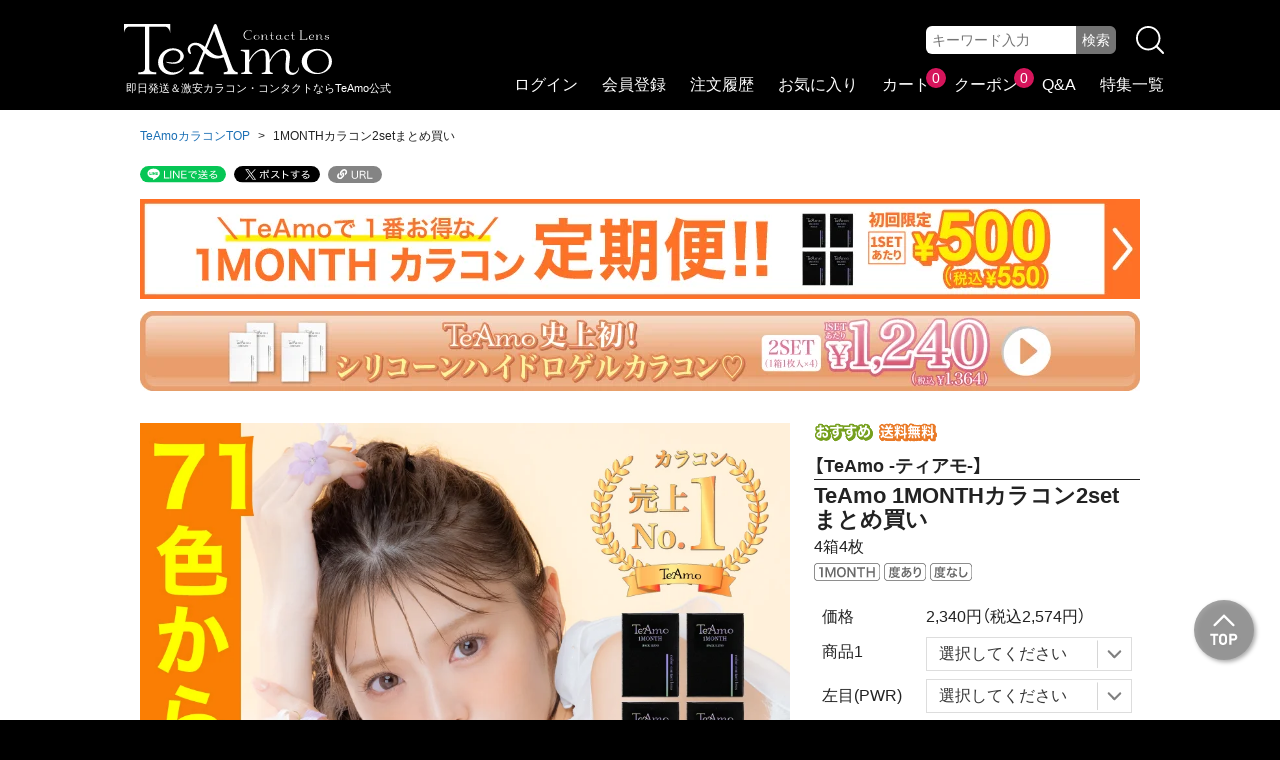

--- FILE ---
content_type: text/html; charset=utf-8
request_url: https://teacon.jp/product/468/?itemkind=240
body_size: 22537
content:
<!DOCTYPE html>
<html lang="ja">
<head>
  <meta charset="UTF-8">
<meta name="viewport" content="width=device-width, initial-scale=1.0, maximum-scale=1.0, user-scalable=no">
<meta name="format-detection" content="telephone=no">
  <meta name="google-site-verification" content="qR7lXbshnNq4ylp0q3o5bqfHS9pzZaMQbxg21dNWcN4">
  <meta name="google-site-verification" content="3dWE8drHSGF3DZu_D4nVVg6Y-NYRZq5xAqkk2R338SM">
  <meta name="facebook-domain-verification" content="gng76dg23ipzjlbz00hbfd43113zwz">

<meta name="description" content="【度あり･度なしカラコン】1MONTHカラコン2setまとめ買い。あらゆるジャンルを網羅する業界最多級の種類から選べるセット。TeAmo(ティアモ)は激安カラコンの通販サイト。度あり・度なしのカラコン＆ソフトコンタクトも送料無料＆即日発送でご用意。">
<meta name="Keywords" content="">
<title>1MONTHカラコン2setまとめ買い｜即日発送＆激安カラコン・コンタクトならTeAmo公式</title>
<link rel="canonical" href="https://teacon.jp/product/468/">
<link rel="shortcut icon" href="/favicon.ico">

<!-- 役物webフォント -->
<link rel="preload" as="font" href="/fonts/YakuHanJPs/YakuHanJPs-Regular.woff2" type="font/woff2" crossorigin>
<link rel="preload" as="font" href="/fonts/YakuHanJPs/YakuHanJPs-Bold.woff2" type="font/woff2" crossorigin>
<link rel="stylesheet" href="/fonts/yakuhanjp_s.min.css">
<!-- 非同期で読み込む画像 -->
<link rel="preload" as="image" href="https://0xbfwh51og.user-space.cdn.idcfcloud.net/images/pc/common/header_logo_pc.svg">
<link rel="preload" as="image" href="https://0xbfwh51og.user-space.cdn.idcfcloud.net/images/pc/common/header_search_icon_pc.svg">
<link rel="stylesheet" href="/css/pc/common/common.css">
<script defer src="/js/pc/common/common.js"></script>
<script defer src="/js/pc/common/common_sub.js"></script>

  <!--コントローラー毎のCSS-->
  
<link rel="stylesheet" href="/css/pc/common/coupon.css">
<link rel="stylesheet" href="/css/pc/common/item_modal.css">
<link rel="stylesheet" href="/css/pc/common/swiper-bundle.min.css">
<link rel="stylesheet" href="/css/pc/product/product.css">
<link rel="stylesheet" href="/css/pc/product/468.css">
  <!--コントローラー毎のJS-->
  
<script defer src="/js/pc/common/coupon.js"></script>
<script defer src="/js/pc/common/item_modal.js"></script>
<script defer src="/js/pc/common/swiper-bundle.min.js"></script>
<script defer src="/js/pc/product/product.js"></script>
<script defer src="/js/pc/product/product_sub.js"></script>
<!-- GTM DataLayer -->
<script>
  window.dataLayer = window.dataLayer || [];
  dataLayer.push({
    item_code: "468",
    item_name: "1MONTHカラコン2setまとめ買い",
    item_price: "2574",
    advert_cd: "",
    device: "d"
  });
</script>

  <!-- GTM -->
    <!-- Google Tag Manager -->
  <script>(function(w,d,s,l,i){w[l]=w[l]||[];w[l].push({'gtm.start':new Date().getTime(),event:'gtm.js'});var f=d.getElementsByTagName(s)[0],j=d.createElement(s),dl=l!='dataLayer'?'&l='+l:'';j.async=true;j.src='https://www.googletagmanager.com/gtm.js?id='+i+dl;f.parentNode.insertBefore(j,f);})(window,document,'script','dataLayer','GTM-K2PDV9S');</script>
  <!-- LINE Tag Base Code -->
  <script>(function(g,d,o){g._ltq=g._ltq||[];g._lt=g._lt||function(){g._ltq.push(arguments)};var h=location.protocol==='https:'?'https://d.line-scdn.net':'http://d.line-cdn.net';var s=d.createElement('script');s.async=1;s.src=o||h+'/n/line_tag/public/release/v1/lt.js';var t=d.getElementsByTagName('script')[0];t.parentNode.insertBefore(s,t);})(window, document);_lt('init',{customerType:'lap',tagId:'df855dd2-da23-4ec2-978e-895b04cf2b8d'});_lt('send','pv',['df855dd2-da23-4ec2-978e-895b04cf2b8d']);</script>
  <noscript><img height="1" width="1" style="display:none" src="https://tr.line.me/tag.gif?c_t=lap&t_id=df855dd2-da23-4ec2-978e-895b04cf2b8d&e=pv&noscript=1"></noscript>

</head>
<body data-advert_cd="" data-advert_channel_kbn="2" data-is_login="0">
    <!-- Google Tag Manager (noscript) -->
  <noscript><iframe src="https://www.googletagmanager.com/ns.html?id=GTM-K2PDV9S" height="0" width="0" style="display:none;visibility:hidden"></iframe></noscript>



<link rel="preload" as="image" href="https://0xbfwh51og.user-space.cdn.idcfcloud.net/images/pc/product/product_1month_SiliconeMatome_2hako_bnr_pc.webp">
<link rel="preload" as="image" href="https://0xbfwh51og.user-space.cdn.idcfcloud.net/images/pc/tmb/color/tmb_1month_Matome_01_pc.webp">


<!-- ヘッダー -->
    <header class="header_wrap">
      <div class="header_inner">
        <div class="header_logo">
          <a class="header_logo_link" href="/" data-click="/product/468/_ヘッダー_ロゴ">
            <img decoding="async" src="https://0xbfwh51og.user-space.cdn.idcfcloud.net/images/pc/common/header_logo_pc.svg" width="212" height="52" alt="TeAmo">
          </a>
          <p class="header_logo_txt">即日発送＆激安カラコン・コンタクトならTeAmo公式</p>
        </div>
        <a class="header_search" href="#" data-click="/product/468/_ヘッダー_探す">
          <img decoding="async" src="https://0xbfwh51og.user-space.cdn.idcfcloud.net/images/pc/common/header_search_icon_pc.svg" width="26" height="26" alt="探す">
        </a>
        <form class="header_word_wrap" action="/search/" method="get" data-click="/product/468/_ヘッダー_キーワード検索">
          <input class="header_word_input" type="text" name="keyword" maxlength="100" placeholder="キーワード入力" value="">
          <input class="header_word_btn" type="submit" value="検索">
        </form>
      </div>
    </header>
<div class="js_replacement_wrap">
  <!-- パンくず -->
<ol class="breadcrumb_wrap">
  <li class="breadcrumb_txt"><a href="/">TeAmoカラコンTOP</a></li>
  <li class="breadcrumb_txt">1MONTHカラコン2setまとめ買い</li>
</ol>

<!-- シェアボタン -->
<div class="header_shareBtn_wrap">
  <a class="header_shareBtn_line" href="#" data-click="/product/468/_ヘッダー_シェアボタン_LINE"><img src="https://0xbfwh51og.user-space.cdn.idcfcloud.net/images/pc/common/share_icon_line_pc.svg" width="86" height="17" alt="LINEで送るアイコン"></a>
  <a class="header_shareBtn_x" href="#" data-click="/product/468/_ヘッダー_シェアボタン_X"><img src="https://0xbfwh51og.user-space.cdn.idcfcloud.net/images/pc/common/share_icon_x_pc.svg" width="72" height="17" alt="ツイートアイコン"></a>
  <a class="header_shareBtn_link" href="#" data-click="/product/468/_ヘッダー_シェアボタン_link"><img src="https://0xbfwh51og.user-space.cdn.idcfcloud.net/images/pc/common/share_icon_url_pc.svg" width="54" height="17" alt="URLアイコン"></a>
</div>
<!-- 自由項目1 -->
<!-- 上部定期便バナー -->
<a class="upperBnr_teiki" href="/product/493/" data-click="/product/468/_1MONTH定期便">
  <img loading="lazy" src="https://0xbfwh51og.user-space.cdn.idcfcloud.net/images/pc/product/product_1month_Teiki_bnr_pc.webp" width="1000" height="100" alt="1MONTH定期便購入ボタン">
</a>
<!-- 回遊商品 -->
<a class="headerBnr_exc" href="/product/1181/" data-click="/product/468/_上部バナー_1MONTH  SILICONE カラコン 2setまとめ買い">
  <img decoding="async" src="https://0xbfwh51og.user-space.cdn.idcfcloud.net/images/pc/product/product_1month_SiliconeMatome_2hako_bnr_pc.webp" width="1000" height="80" alt="1MONTH  SILICONE カラコン 2setまとめ買い">
</a>
<!--プロダクト-->
<div class="product_wrap">
  <!--商品のスライド-->
  <div class="product_L">
    <div class="product_img_wrap">
      <img decoding="async" class="product_img product_img_current" src="https://0xbfwh51og.user-space.cdn.idcfcloud.net/images/pc/tmb/color/tmb_1month_Matome_01_pc.webp" width="480" height="480" alt="1MONTH 2setまとめ買い 1MONTH 4箱(1箱1枚入りx4) 選び放題" data-product_img="1">
      <img loading="lazy" class="product_img" src="https://0xbfwh51og.user-space.cdn.idcfcloud.net/images/pc/tmb/color/tmb_1month_Coco_01_pc.webp" width="480" height="480" alt="" data-product_img="2">
      <img loading="lazy" class="product_img" src="https://0xbfwh51og.user-space.cdn.idcfcloud.net/images/pc/tmb/color/tmb_1month_Matome_02_pc.webp" width="480" height="480" alt="1MONTH カラコン一覧" data-product_img="3">
      <img loading="lazy" class="product_img" src="https://0xbfwh51og.user-space.cdn.idcfcloud.net/images/pc/tmb/color/tmb_1month_Matome_03_pc.webp" width="480" height="480" alt="1MONTH サークルカラコン一覧1" data-product_img="4">
      <img loading="lazy" class="product_img" src="https://0xbfwh51og.user-space.cdn.idcfcloud.net/images/pc/tmb/color/tmb_1month_Matome_04_pc.webp" width="480" height="480" alt="1MONTH サークルカラコン一覧2" data-product_img="5">
      <img loading="lazy" class="product_img" src="https://0xbfwh51og.user-space.cdn.idcfcloud.net/images/pc/tmb/color/tmb_1month_Matome_05_pc.webp" width="480" height="480" alt="1MONTH ナチュラルカラコン一覧1" data-product_img="6">
      <img loading="lazy" class="product_img" src="https://0xbfwh51og.user-space.cdn.idcfcloud.net/images/pc/tmb/color/tmb_1month_Matome_06_pc.webp" width="480" height="480" alt="1MONTH ナチュラルカラコン一覧2" data-product_img="7">
      <img loading="lazy" class="product_img" src="https://0xbfwh51og.user-space.cdn.idcfcloud.net/images/pc/tmb/color/tmb_1month_Matome_07_pc.webp" width="480" height="480" alt="1MONTH ナチュラルハーフカラコン一覧1" data-product_img="8">
      <img loading="lazy" class="product_img" src="https://0xbfwh51og.user-space.cdn.idcfcloud.net/images/pc/tmb/color/tmb_1month_Matome_08_pc.webp" width="480" height="480" alt="1MONTH ナチュラルハーフカラコン一覧2" data-product_img="9">
      <img loading="lazy" class="product_img" src="https://0xbfwh51og.user-space.cdn.idcfcloud.net/images/pc/tmb/color/tmb_1month_Matome_09_pc.webp" width="480" height="480" alt="1MONTH ハーフカラコン一覧1" data-product_img="10">
      <img loading="lazy" class="product_img" src="https://0xbfwh51og.user-space.cdn.idcfcloud.net/images/pc/tmb/color/tmb_1month_Matome_10_pc.webp" width="480" height="480" alt="1MONTH ハーフカラコン一覧2" data-product_img="11">
      <img loading="lazy" class="product_img" src="https://0xbfwh51og.user-space.cdn.idcfcloud.net/images/pc/tmb/color/tmb_1month_Matome_11_pc.webp" width="480" height="480" alt="1MONTH デカ目カラコン一覧1" data-product_img="12">
      <img loading="lazy" class="product_img" src="https://0xbfwh51og.user-space.cdn.idcfcloud.net/images/pc/tmb/color/tmb_1month_Matome_12_pc.webp" width="480" height="480" alt="1MONTH デカ目カラコン一覧2" data-product_img="13">
      <img loading="lazy" class="product_img" src="https://0xbfwh51og.user-space.cdn.idcfcloud.net/images/pc/tmb/color/tmb_1month_Matome_13_pc.webp" width="480" height="480" alt="1MONTH デカ目カラコン一覧3" data-product_img="14">
      <img loading="lazy" class="product_img" src="https://0xbfwh51og.user-space.cdn.idcfcloud.net/images/pc/tmb/color/tmb_1month_Matome_14_pc.webp" width="480" height="480" alt="1MONTH デカ目カラコン一覧4" data-product_img="15">
      <img loading="lazy" class="product_img" src="https://0xbfwh51og.user-space.cdn.idcfcloud.net/images/pc/tmb/color/tmb_1month_Matome_15_pc.webp" width="480" height="480" alt="1MONTH 高発色カラコン一覧1" data-product_img="16">
      <img loading="lazy" class="product_img" src="https://0xbfwh51og.user-space.cdn.idcfcloud.net/images/pc/tmb/color/tmb_1month_Matome_16_pc.webp" width="480" height="480" alt="1MONTH 高発色カラコン一覧2" data-product_img="17">
      <img loading="lazy" class="product_img" src="https://0xbfwh51og.user-space.cdn.idcfcloud.net/images/pc/tmb/tmb_FreePostage_cmn_pc.webp" width="480" height="480" alt="メール便なら送料無料1SET目からいつでもお得！" data-product_img="19">
      <img loading="lazy" class="product_img" src="https://0xbfwh51og.user-space.cdn.idcfcloud.net/images/pc/tmb/tmb_Shipping_cmn_pc.webp" width="480" height="480" alt="すぐお届けできる！13時までのご注文で即日発送！" data-product_img="20">
      <img loading="lazy" class="product_img" src="https://0xbfwh51og.user-space.cdn.idcfcloud.net/images/pc/tmb/tmb_Free01_cmn_pc.webp" width="480" height="480" alt="" data-product_img="21">
      <img loading="lazy" class="product_img" src="https://0xbfwh51og.user-space.cdn.idcfcloud.net/images/pc/tmb/tmb_Free02_cmn_pc.webp" width="480" height="480" alt="" data-product_img="22">
    </div>
    <div class="product_tmb_wrap">
      <img decoding="async" class="product_tmb product_tmb_current" src="https://0xbfwh51og.user-space.cdn.idcfcloud.net/images/pc/tmb/color/tmb_1month_Matome_01_pc.webp" width="480" height="480" alt="/product/468/_商品サムネイル_1MONTH 2setまとめ買い 1MONTH 4箱(1箱1枚入りx4) 選び放題" data-click="/product/468/_商品サムネイル_tmb/color/tmb_1month_Matome_01_pc.webp" data-product_tmb="1">
      <img loading="lazy" class="product_tmb" src="https://0xbfwh51og.user-space.cdn.idcfcloud.net/images/pc/tmb/color/tmb_1month_Coco_01_pc.webp" width="480" height="480" alt="/product/468/_商品サムネイル_" data-click="/product/468/_商品サムネイル_tmb/color/tmb_1month_Coco_01_pc.webp" data-product_tmb="2">
      <img loading="lazy" class="product_tmb" src="https://0xbfwh51og.user-space.cdn.idcfcloud.net/images/pc/tmb/color/tmb_1month_Matome_02_pc.webp" width="480" height="480" alt="/product/468/_商品サムネイル_1MONTH カラコン一覧" data-click="/product/468/_商品サムネイル_tmb/color/tmb_1month_Matome_02_pc.webp" data-product_tmb="3">
      <img loading="lazy" class="product_tmb" src="https://0xbfwh51og.user-space.cdn.idcfcloud.net/images/pc/tmb/color/tmb_1month_Matome_03_pc.webp" width="480" height="480" alt="/product/468/_商品サムネイル_1MONTH サークルカラコン一覧1" data-click="/product/468/_商品サムネイル_tmb/color/tmb_1month_Matome_03_pc.webp" data-product_tmb="4">
      <img loading="lazy" class="product_tmb" src="https://0xbfwh51og.user-space.cdn.idcfcloud.net/images/pc/tmb/color/tmb_1month_Matome_04_pc.webp" width="480" height="480" alt="/product/468/_商品サムネイル_1MONTH サークルカラコン一覧2" data-click="/product/468/_商品サムネイル_tmb/color/tmb_1month_Matome_04_pc.webp" data-product_tmb="5">
      <img loading="lazy" class="product_tmb" src="https://0xbfwh51og.user-space.cdn.idcfcloud.net/images/pc/tmb/color/tmb_1month_Matome_05_pc.webp" width="480" height="480" alt="/product/468/_商品サムネイル_1MONTH ナチュラルカラコン一覧1" data-click="/product/468/_商品サムネイル_tmb/color/tmb_1month_Matome_05_pc.webp" data-product_tmb="6">
      <img loading="lazy" class="product_tmb" src="https://0xbfwh51og.user-space.cdn.idcfcloud.net/images/pc/tmb/color/tmb_1month_Matome_06_pc.webp" width="480" height="480" alt="/product/468/_商品サムネイル_1MONTH ナチュラルカラコン一覧2" data-click="/product/468/_商品サムネイル_tmb/color/tmb_1month_Matome_06_pc.webp" data-product_tmb="7">
      <img loading="lazy" class="product_tmb" src="https://0xbfwh51og.user-space.cdn.idcfcloud.net/images/pc/tmb/color/tmb_1month_Matome_07_pc.webp" width="480" height="480" alt="/product/468/_商品サムネイル_1MONTH ナチュラルハーフカラコン一覧1" data-click="/product/468/_商品サムネイル_tmb/color/tmb_1month_Matome_07_pc.webp" data-product_tmb="8">
      <img loading="lazy" class="product_tmb" src="https://0xbfwh51og.user-space.cdn.idcfcloud.net/images/pc/tmb/color/tmb_1month_Matome_08_pc.webp" width="480" height="480" alt="/product/468/_商品サムネイル_1MONTH ナチュラルハーフカラコン一覧2" data-click="/product/468/_商品サムネイル_tmb/color/tmb_1month_Matome_08_pc.webp" data-product_tmb="9">
      <img loading="lazy" class="product_tmb" src="https://0xbfwh51og.user-space.cdn.idcfcloud.net/images/pc/tmb/color/tmb_1month_Matome_09_pc.webp" width="480" height="480" alt="/product/468/_商品サムネイル_1MONTH ハーフカラコン一覧1" data-click="/product/468/_商品サムネイル_tmb/color/tmb_1month_Matome_09_pc.webp" data-product_tmb="10">
      <img loading="lazy" class="product_tmb" src="https://0xbfwh51og.user-space.cdn.idcfcloud.net/images/pc/tmb/color/tmb_1month_Matome_10_pc.webp" width="480" height="480" alt="/product/468/_商品サムネイル_1MONTH ハーフカラコン一覧2" data-click="/product/468/_商品サムネイル_tmb/color/tmb_1month_Matome_10_pc.webp" data-product_tmb="11">
      <img loading="lazy" class="product_tmb" src="https://0xbfwh51og.user-space.cdn.idcfcloud.net/images/pc/tmb/color/tmb_1month_Matome_11_pc.webp" width="480" height="480" alt="/product/468/_商品サムネイル_1MONTH デカ目カラコン一覧1" data-click="/product/468/_商品サムネイル_tmb/color/tmb_1month_Matome_11_pc.webp" data-product_tmb="12">
      <img loading="lazy" class="product_tmb" src="https://0xbfwh51og.user-space.cdn.idcfcloud.net/images/pc/tmb/color/tmb_1month_Matome_12_pc.webp" width="480" height="480" alt="/product/468/_商品サムネイル_1MONTH デカ目カラコン一覧2" data-click="/product/468/_商品サムネイル_tmb/color/tmb_1month_Matome_12_pc.webp" data-product_tmb="13">
      <img loading="lazy" class="product_tmb" src="https://0xbfwh51og.user-space.cdn.idcfcloud.net/images/pc/tmb/color/tmb_1month_Matome_13_pc.webp" width="480" height="480" alt="/product/468/_商品サムネイル_1MONTH デカ目カラコン一覧3" data-click="/product/468/_商品サムネイル_tmb/color/tmb_1month_Matome_13_pc.webp" data-product_tmb="14">
      <img loading="lazy" class="product_tmb" src="https://0xbfwh51og.user-space.cdn.idcfcloud.net/images/pc/tmb/color/tmb_1month_Matome_14_pc.webp" width="480" height="480" alt="/product/468/_商品サムネイル_1MONTH デカ目カラコン一覧4" data-click="/product/468/_商品サムネイル_tmb/color/tmb_1month_Matome_14_pc.webp" data-product_tmb="15">
      <img loading="lazy" class="product_tmb" src="https://0xbfwh51og.user-space.cdn.idcfcloud.net/images/pc/tmb/color/tmb_1month_Matome_15_pc.webp" width="480" height="480" alt="/product/468/_商品サムネイル_1MONTH 高発色カラコン一覧1" data-click="/product/468/_商品サムネイル_tmb/color/tmb_1month_Matome_15_pc.webp" data-product_tmb="16">
      <img loading="lazy" class="product_tmb" src="https://0xbfwh51og.user-space.cdn.idcfcloud.net/images/pc/tmb/color/tmb_1month_Matome_16_pc.webp" width="480" height="480" alt="/product/468/_商品サムネイル_1MONTH 高発色カラコン一覧2" data-click="/product/468/_商品サムネイル_tmb/color/tmb_1month_Matome_16_pc.webp" data-product_tmb="17">
      <img loading="lazy" class="product_tmb" src="https://0xbfwh51og.user-space.cdn.idcfcloud.net/images/pc/tmb/tmb_FreePostage_cmn_pc.webp" width="480" height="480" alt="/product/468/_商品サムネイル_メール便なら送料無料1SET目からいつでもお得！" data-click="/product/468/_商品サムネイル_tmb/tmb_FreePostage_cmn_pc.webp" data-product_tmb="19">
      <img loading="lazy" class="product_tmb" src="https://0xbfwh51og.user-space.cdn.idcfcloud.net/images/pc/tmb/tmb_Shipping_cmn_pc.webp" width="480" height="480" alt="/product/468/_商品サムネイル_すぐお届けできる！13時までのご注文で即日発送！" data-click="/product/468/_商品サムネイル_tmb/tmb_Shipping_cmn_pc.webp" data-product_tmb="20">
      <img loading="lazy" class="product_tmb" src="https://0xbfwh51og.user-space.cdn.idcfcloud.net/images/pc/tmb/tmb_Free01_cmn_pc.webp" width="480" height="480" alt="/product/468/_商品サムネイル_" data-click="/product/468/_商品サムネイル_tmb/tmb_Free01_cmn_pc.webp" data-product_tmb="21">
      <img loading="lazy" class="product_tmb" src="https://0xbfwh51og.user-space.cdn.idcfcloud.net/images/pc/tmb/tmb_Free02_cmn_pc.webp" width="480" height="480" alt="/product/468/_商品サムネイル_" data-click="/product/468/_商品サムネイル_tmb/tmb_Free02_cmn_pc.webp" data-product_tmb="22">
    </div>
  </div>
  <!--商品のスライドEND-->
  <div class="product_R">
    <div class="product_label1_wrap">
<img loading="lazy" class="productList_label_reco" src="https://0xbfwh51og.user-space.cdn.idcfcloud.net/images/pc/label/label_recommend_pc.svg" width="40" height="13" alt="おすすめ">
<img loading="lazy" class="productList_label_ship" src="https://0xbfwh51og.user-space.cdn.idcfcloud.net/images/pc/label/label_freeShipping_pc.svg" width="40" height="13" alt="送料無料">
    </div>
    <h1 class="product_tit"><span class="product_tit_brand">【TeAmo -ティアモ-】</span>TeAmo 1MONTHカラコン2setまとめ買い</h1>
    <p class="product_tit_sub">4箱4枚</p>
    <div class="product_label2_wrap">
<img loading="lazy" class="productList_label_1month" src="https://0xbfwh51og.user-space.cdn.idcfcloud.net/images/pc/label/label_1month_pc.svg" width="44" height="12" alt="1MONTH">
<img loading="lazy" class="productList_label_pw" src="https://0xbfwh51og.user-space.cdn.idcfcloud.net/images/pc/label/label_powered_pc.svg" width="28" height="12" alt="度あり">
<img loading="lazy" class="productList_label_npw" src="https://0xbfwh51og.user-space.cdn.idcfcloud.net/images/pc/label/label_nonPowered_pc.svg" width="28" height="12" alt="度なし">
<img loading="lazy" class="productList_label_js_judge" src="https://0xbfwh51og.user-space.cdn.idcfcloud.net/images/pc/label/label_js_judge_pc.svg" width="1" height="1" alt="TeAmo">
<img loading="lazy" class="productList_label_js_judge" src="https://0xbfwh51og.user-space.cdn.idcfcloud.net/images/pc/label/label_js_judge_pc.svg" width="1" height="1" alt="EOS">
<img loading="lazy" class="productList_label_js_judge" src="https://0xbfwh51og.user-space.cdn.idcfcloud.net/images/pc/label/label_js_judge_pc.svg" width="1" height="1" alt="VF">
<img loading="lazy" class="productList_label_js_judge" src="https://0xbfwh51og.user-space.cdn.idcfcloud.net/images/pc/label/label_js_judge_pc.svg" width="1" height="1" alt="カラー">
    </div>
    <!-- 商品選択 -->
    <form class="product_form" data-free_set="" data-goods_is_not_bundled="0">
      <dl class="product_paramList_wrap">
        <dt class="product_paramList_tit_price">価格</dt>
        <dd class="product_paramList_value_price">2,340円<span class="product_paramList_priceBlock">（税込2,574円）</span></dd>
        <dt class="product_paramList_tit">
  商品1
</dt>
<dd class="product_paramList_value">
  <select class="product_paramList_select" name="goods_det_id_list" data-select_num="1" data-is_modal="1" tabindex="">
    <option hidden value="">選択してください</option>
    <option value="12945" data-img_path="https://0xbfwh51og.user-space.cdn.idcfcloud.net/images/pc/select_modal/sm_1month_CocoBrown_pc.webp" >145Coco Brown</option>
    <option value="12944" data-img_path="https://0xbfwh51og.user-space.cdn.idcfcloud.net/images/pc/select_modal/sm_1month_CocoBeige_pc.webp" >145Coco Beige</option>
    <option value="12943" data-img_path="https://0xbfwh51og.user-space.cdn.idcfcloud.net/images/pc/select_modal/sm_1month_CocoGreige_pc.webp" >145Coco Greige</option>
    <option value="5373" data-img_path="https://0xbfwh51og.user-space.cdn.idcfcloud.net/images/pc/select_modal/sm_1month_LacyBrown_pc.webp" >150Lacy Brown</option>
    <option value="5372" data-img_path="https://0xbfwh51og.user-space.cdn.idcfcloud.net/images/pc/select_modal/sm_1month_LacyGray_pc.webp" >150Lacy Gray</option>
    <option value="5371" data-img_path="https://0xbfwh51og.user-space.cdn.idcfcloud.net/images/pc/select_modal/sm_1month_LacyOlive_pc.webp" >150Lacy Olive</option>
    <option value="4481" data-img_path="https://0xbfwh51og.user-space.cdn.idcfcloud.net/images/pc/select_modal/sm_1month_TwintBrown_pc.webp" >142Twint Brown</option>
    <option value="4480" data-img_path="https://0xbfwh51og.user-space.cdn.idcfcloud.net/images/pc/select_modal/sm_1month_TwintGray_pc.webp" >142Twint Gray</option>
    <option value="4333" data-img_path="https://0xbfwh51og.user-space.cdn.idcfcloud.net/images/pc/select_modal/sm_1month_DusBeige_pc.webp" >145Dus Beige_m</option>
    <option value="4332" data-img_path="https://0xbfwh51og.user-space.cdn.idcfcloud.net/images/pc/select_modal/sm_1month_DusGreige_pc.webp" >145Dus Greige_m</option>
    <option value="4331" data-img_path="https://0xbfwh51og.user-space.cdn.idcfcloud.net/images/pc/select_modal/sm_1month_DusBluege_pc.webp" >145Dus Bluege_m</option>
    <option value="2844" data-img_path="https://0xbfwh51og.user-space.cdn.idcfcloud.net/images/pc/select_modal/sm_1month_SanaBrown_pc.webp" >145Sana Brown</option>
    <option value="2843" data-img_path="https://0xbfwh51og.user-space.cdn.idcfcloud.net/images/pc/select_modal/sm_1month_SanaPink_pc.webp" >145Sana Pink</option>
    <option value="2842" data-img_path="https://0xbfwh51og.user-space.cdn.idcfcloud.net/images/pc/select_modal/sm_1month_FelizGray_pc.webp" >145Feliz Gray</option>
    <option value="2841" data-img_path="https://0xbfwh51og.user-space.cdn.idcfcloud.net/images/pc/select_modal/sm_1month_FelizBeige_pc.webp" >145Feliz Beige</option>
    <option value="451" data-img_path="https://0xbfwh51og.user-space.cdn.idcfcloud.net/images/pc/select_modal/sm_1month_NaturalBlack140_pc.webp" >140Natural Black</option>
    <option value="452" data-img_path="https://0xbfwh51og.user-space.cdn.idcfcloud.net/images/pc/select_modal/sm_1month_NaturalBlack145_pc.webp" >145Natural Black</option>
    <option value="453" data-img_path="https://0xbfwh51og.user-space.cdn.idcfcloud.net/images/pc/select_modal/sm_1month_ToughBlack140_pc.webp" >140Tough Black</option>
    <option value="454" data-img_path="https://0xbfwh51og.user-space.cdn.idcfcloud.net/images/pc/select_modal/sm_1month_ToughBlack145_pc.webp" >145Tough Black</option>
    <option value="455" data-img_path="https://0xbfwh51og.user-space.cdn.idcfcloud.net/images/pc/select_modal/sm_1month_RocherBrown_pc.webp" >142Rocher Brown</option>
    <option value="456" data-img_path="https://0xbfwh51og.user-space.cdn.idcfcloud.net/images/pc/select_modal/sm_1month_LemielHazel_pc.webp" >142Lemiel Hazel</option>
    <option value="457" data-img_path="https://0xbfwh51og.user-space.cdn.idcfcloud.net/images/pc/select_modal/sm_1month_SugarPink_pc.webp" >142Sugar Pink</option>
    <option value="458" data-img_path="https://0xbfwh51og.user-space.cdn.idcfcloud.net/images/pc/select_modal/sm_1month_MarrogeGray_pc.webp" >142Marroge Gray</option>
    <option value="481" data-img_path="https://0xbfwh51og.user-space.cdn.idcfcloud.net/images/pc/select_modal/sm_1month_PurMoca_pc.webp" >142Pur Moca</option>
    <option value="482" data-img_path="https://0xbfwh51og.user-space.cdn.idcfcloud.net/images/pc/select_modal/sm_1month_PurBrown_pc.webp" >142Pur Brown</option>
    <option value="483" data-img_path="https://0xbfwh51og.user-space.cdn.idcfcloud.net/images/pc/select_modal/sm_1month_PurBlack_pc.webp" >142Pur Black</option>
    <option value="459" data-img_path="https://0xbfwh51og.user-space.cdn.idcfcloud.net/images/pc/select_modal/sm_1month_VjinnBrown140_pc.webp" >140Vjinn Brown</option>
    <option value="460" data-img_path="https://0xbfwh51og.user-space.cdn.idcfcloud.net/images/pc/select_modal/sm_1month_VjinnBrown145_pc.webp" >145Vjinn Brown</option>
    <option value="461" data-img_path="https://0xbfwh51og.user-space.cdn.idcfcloud.net/images/pc/select_modal/sm_1month_AmoruBrown_pc.webp" >145Amoru Brown</option>
    <option value="462" data-img_path="https://0xbfwh51og.user-space.cdn.idcfcloud.net/images/pc/select_modal/sm_1month_AmoruGray_pc.webp" >145Amoru Gray</option>
    <option value="463" data-img_path="https://0xbfwh51og.user-space.cdn.idcfcloud.net/images/pc/select_modal/sm_1month_ClassyBrown_pc.webp" >145Classy Brown</option>
    <option value="464" data-img_path="https://0xbfwh51og.user-space.cdn.idcfcloud.net/images/pc/select_modal/sm_1month_ClassyGray_pc.webp" >145Classy Gray</option>
    <option value="465" data-img_path="https://0xbfwh51og.user-space.cdn.idcfcloud.net/images/pc/select_modal/sm_1month_DarlingBrown_pc.webp" >145Darling Brown</option>
    <option value="466" data-img_path="https://0xbfwh51og.user-space.cdn.idcfcloud.net/images/pc/select_modal/sm_1month_DarlingGray_pc.webp" >145Darling Gray</option>
    <option value="484" data-img_path="https://0xbfwh51og.user-space.cdn.idcfcloud.net/images/pc/select_modal/sm_1month_TearlyBrown_pc.webp" >145Tearly Brown</option>
    <option value="485" data-img_path="https://0xbfwh51og.user-space.cdn.idcfcloud.net/images/pc/select_modal/sm_1month_TearlyGray_pc.webp" >145Tearly Gray</option>
    <option value="1525" data-img_path="https://0xbfwh51og.user-space.cdn.idcfcloud.net/images/pc/select_modal/sm_1month_LacyBeige_pc.webp" >150Lacy Beige</option>
    <option value="1526" data-img_path="https://0xbfwh51og.user-space.cdn.idcfcloud.net/images/pc/select_modal/sm_1month_RilaBrown_pc.webp" >150Rila Brown</option>
    <option value="2359" data-img_path="https://0xbfwh51og.user-space.cdn.idcfcloud.net/images/pc/select_modal/sm_1month_FeenaMoca_pc.webp" >150Feena Moca</option>
    <option value="2360" data-img_path="https://0xbfwh51og.user-space.cdn.idcfcloud.net/images/pc/select_modal/sm_1month_MurePink_pc.webp" >150Mure Pink</option>
    <option value="1524" data-img_path="https://0xbfwh51og.user-space.cdn.idcfcloud.net/images/pc/select_modal/sm_1month_NobbyBrown_pc.webp" >150Nobby Brown</option>
    <option value="473" data-img_path="https://0xbfwh51og.user-space.cdn.idcfcloud.net/images/pc/select_modal/sm_1month_FadeGray_pc.webp" >142Fade Gray</option>
    <option value="474" data-img_path="https://0xbfwh51og.user-space.cdn.idcfcloud.net/images/pc/select_modal/sm_1month_IvyOlive_pc.webp" >142Ivy Olive</option>
    <option value="475" data-img_path="https://0xbfwh51og.user-space.cdn.idcfcloud.net/images/pc/select_modal/sm_1month_AbyssGray_pc.webp" >142Abyss Gray_m</option>
    <option value="476" data-img_path="https://0xbfwh51og.user-space.cdn.idcfcloud.net/images/pc/select_modal/sm_1month_MossBrown_pc.webp" >142Moss Brown_m</option>
    <option value="487" data-img_path="https://0xbfwh51og.user-space.cdn.idcfcloud.net/images/pc/select_modal/sm_1month_MocaOlive_pc.webp" >143Moca Olive</option>
    <option value="486" data-img_path="https://0xbfwh51og.user-space.cdn.idcfcloud.net/images/pc/select_modal/sm_1month_ChocoBrown_pc.webp" >143Choco Brown</option>
    <option value="488" data-img_path="https://0xbfwh51og.user-space.cdn.idcfcloud.net/images/pc/select_modal/sm_1month_MarmaladeHazel_pc.webp" >143Marmalade Hazel</option>
    <option value="489" data-img_path="https://0xbfwh51og.user-space.cdn.idcfcloud.net/images/pc/select_modal/sm_1month_WhipGray_pc.webp" >143Whip Gray</option>
    <option value="3059" data-img_path="https://0xbfwh51og.user-space.cdn.idcfcloud.net/images/pc/select_modal/sm_1month_RosBeige_pc.webp" >145Ros Beige</option>
    <option value="3058" data-img_path="https://0xbfwh51og.user-space.cdn.idcfcloud.net/images/pc/select_modal/sm_1month_ElmoBrown_pc.webp" >142Elmo Brown</option>
    <option value="3057" data-img_path="https://0xbfwh51og.user-space.cdn.idcfcloud.net/images/pc/select_modal/sm_1month_LinaBrown_pc.webp" >142Lina Brown</option>
    <option value="3056" data-img_path="https://0xbfwh51og.user-space.cdn.idcfcloud.net/images/pc/select_modal/sm_1month_AliceAmber_pc.webp" >140Alice Amber</option>
    <option value="3055" data-img_path="https://0xbfwh51og.user-space.cdn.idcfcloud.net/images/pc/select_modal/sm_1month_LanaGray_pc.webp" >140Lana Gray</option>
    <option value="3054" data-img_path="https://0xbfwh51og.user-space.cdn.idcfcloud.net/images/pc/select_modal/sm_1month_MarleeBrown_pc.webp" >145Marlee Brown</option>
    <option value="3053" data-img_path="https://0xbfwh51og.user-space.cdn.idcfcloud.net/images/pc/select_modal/sm_1month_LiamGray_pc.webp" >145Liam Gray</option>
    <option value="3052" data-img_path="https://0xbfwh51og.user-space.cdn.idcfcloud.net/images/pc/select_modal/sm_1month_JoujouBlack_pc.webp" >145Joujou Black</option>
    <option value="3051" data-img_path="https://0xbfwh51og.user-space.cdn.idcfcloud.net/images/pc/select_modal/sm_1month_EmilyMarron_pc.webp" >142Emily Marron</option>
    <option value="3050" data-img_path="https://0xbfwh51og.user-space.cdn.idcfcloud.net/images/pc/select_modal/sm_1month_PeachBeige_pc.webp" >140Peach Beige</option>
    <option value="3049" data-img_path="https://0xbfwh51og.user-space.cdn.idcfcloud.net/images/pc/select_modal/sm_1month_BebeHoney_pc.webp" >140Bebe Honey</option>
    <option value="3048" data-img_path="https://0xbfwh51og.user-space.cdn.idcfcloud.net/images/pc/select_modal/sm_1month_MartearOlivia_pc.webp" >142Martear Olivia</option>
    <option value="5792" data-img_path="https://0xbfwh51og.user-space.cdn.idcfcloud.net/images/pc/select_modal/sm_1month_RenelOrange_pc.webp" >145Renel Orange</option>
    <option value="5793" data-img_path="https://0xbfwh51og.user-space.cdn.idcfcloud.net/images/pc/select_modal/sm_1month_RenelLightGreen_pc.webp" >145Renel Light Green</option>
    <option value="468" data-img_path="https://0xbfwh51og.user-space.cdn.idcfcloud.net/images/pc/select_modal/sm_1month_RenelRed_pc.webp" >145Renel Red</option>
    <option value="2896" data-img_path="https://0xbfwh51og.user-space.cdn.idcfcloud.net/images/pc/select_modal/sm_1month_RenelViolet_pc.webp" >145Renel Violet</option>
    <option value="467" data-img_path="https://0xbfwh51og.user-space.cdn.idcfcloud.net/images/pc/select_modal/sm_1month_RenelSkyblue_pc.webp" >145Renel Sky blue</option>
    <option value="542" data-img_path="https://0xbfwh51og.user-space.cdn.idcfcloud.net/images/pc/select_modal/sm_1month_RenelBlue_pc.webp" >145Renel Blue</option>
    <option value="2926" data-img_path="https://0xbfwh51og.user-space.cdn.idcfcloud.net/images/pc/select_modal/sm_1month_RenelGreen_pc.webp" >145Renel Green</option>
    <option value="543" data-img_path="https://0xbfwh51og.user-space.cdn.idcfcloud.net/images/pc/select_modal/sm_1month_RenelPink_pc.webp" >145Renel Pink</option>
    <option value="544" data-img_path="https://0xbfwh51og.user-space.cdn.idcfcloud.net/images/pc/select_modal/sm_1month_RenelYellow_pc.webp" >145Renel Yellow</option>
    <option value="545" data-img_path="https://0xbfwh51og.user-space.cdn.idcfcloud.net/images/pc/select_modal/sm_1month_RenelWhite_pc.webp" >145Renel White</option>
  </select>
</dd>
<dt class="product_paramList_tit">
  左目(PWR)
</dt>
<dd class="product_paramList_value">
  <select class="product_paramList_select" name="item_id_list">
        <option value="" hidden>選択してください</option>
          <option value="9740">0.00</option>
          <option value="9741">-0.50</option>
          <option value="9742">-0.75</option>
          <option value="9743">-1.00</option>
          <option value="9744">-1.25</option>
          <option value="9745">-1.50</option>
          <option value="9746">-1.75</option>
          <option value="9747">-2.00</option>
          <option value="9748">-2.25</option>
          <option value="9749">-2.50</option>
          <option value="9750">-2.75</option>
          <option value="9751">-3.00</option>
          <option value="9752">-3.25</option>
          <option value="9753">-3.50</option>
          <option value="9754">-3.75</option>
          <option value="9755">-4.00</option>
          <option value="9756">-4.25</option>
          <option value="9757">-4.50</option>
          <option value="9758">-4.75</option>
          <option value="9759">-5.00</option>
          <option value="9760">-5.50</option>
          <option value="9761">-6.00</option>
          <option value="9762">-6.50</option>
          <option value="9763">-7.00</option>
          <option value="9764">-7.50</option>
          <option value="9765">-8.00</option>
          <option value="9766">-8.50</option>
          <option value="9767">-9.00</option>
          <option value="9768">-9.50</option>
          <option value="9769">-10.00</option>
  </select>
</dd>
<dt class="product_paramList_tit">
  右目(PWR)
</dt>
<dd class="product_paramList_value">
  <select class="product_paramList_select" name="item_id_list">
        <option value="" hidden>選択してください</option>
          <option value="9740">0.00</option>
          <option value="9741">-0.50</option>
          <option value="9742">-0.75</option>
          <option value="9743">-1.00</option>
          <option value="9744">-1.25</option>
          <option value="9745">-1.50</option>
          <option value="9746">-1.75</option>
          <option value="9747">-2.00</option>
          <option value="9748">-2.25</option>
          <option value="9749">-2.50</option>
          <option value="9750">-2.75</option>
          <option value="9751">-3.00</option>
          <option value="9752">-3.25</option>
          <option value="9753">-3.50</option>
          <option value="9754">-3.75</option>
          <option value="9755">-4.00</option>
          <option value="9756">-4.25</option>
          <option value="9757">-4.50</option>
          <option value="9758">-4.75</option>
          <option value="9759">-5.00</option>
          <option value="9760">-5.50</option>
          <option value="9761">-6.00</option>
          <option value="9762">-6.50</option>
          <option value="9763">-7.00</option>
          <option value="9764">-7.50</option>
          <option value="9765">-8.00</option>
          <option value="9766">-8.50</option>
          <option value="9767">-9.00</option>
          <option value="9768">-9.50</option>
          <option value="9769">-10.00</option>
  </select>
</dd>
<dt class="product_paramList_tit">
  商品2
</dt>
<dd class="product_paramList_value">
  <select class="product_paramList_select" name="goods_det_id_list" data-select_num="2" data-is_modal="1" tabindex="">
    <option hidden value="">選択してください</option>
    <option value="12948" data-img_path="https://0xbfwh51og.user-space.cdn.idcfcloud.net/images/pc/select_modal/sm_1month_CocoBrown_pc.webp" >145Coco Brown</option>
    <option value="12947" data-img_path="https://0xbfwh51og.user-space.cdn.idcfcloud.net/images/pc/select_modal/sm_1month_CocoBeige_pc.webp" >145Coco Beige</option>
    <option value="12946" data-img_path="https://0xbfwh51og.user-space.cdn.idcfcloud.net/images/pc/select_modal/sm_1month_CocoGreige_pc.webp" >145Coco Greige</option>
    <option value="5376" data-img_path="https://0xbfwh51og.user-space.cdn.idcfcloud.net/images/pc/select_modal/sm_1month_LacyBrown_pc.webp" >150Lacy Brown</option>
    <option value="5375" data-img_path="https://0xbfwh51og.user-space.cdn.idcfcloud.net/images/pc/select_modal/sm_1month_LacyGray_pc.webp" >150Lacy Gray</option>
    <option value="5374" data-img_path="https://0xbfwh51og.user-space.cdn.idcfcloud.net/images/pc/select_modal/sm_1month_LacyOlive_pc.webp" >150Lacy Olive</option>
    <option value="4483" data-img_path="https://0xbfwh51og.user-space.cdn.idcfcloud.net/images/pc/select_modal/sm_1month_TwintBrown_pc.webp" >142Twint Brown</option>
    <option value="4482" data-img_path="https://0xbfwh51og.user-space.cdn.idcfcloud.net/images/pc/select_modal/sm_1month_TwintGray_pc.webp" >142Twint Gray</option>
    <option value="4336" data-img_path="https://0xbfwh51og.user-space.cdn.idcfcloud.net/images/pc/select_modal/sm_1month_DusBeige_pc.webp" >145Dus Beige_m</option>
    <option value="4335" data-img_path="https://0xbfwh51og.user-space.cdn.idcfcloud.net/images/pc/select_modal/sm_1month_DusGreige_pc.webp" >145Dus Greige_m</option>
    <option value="4334" data-img_path="https://0xbfwh51og.user-space.cdn.idcfcloud.net/images/pc/select_modal/sm_1month_DusBluege_pc.webp" >145Dus Bluege_m</option>
    <option value="2848" data-img_path="https://0xbfwh51og.user-space.cdn.idcfcloud.net/images/pc/select_modal/sm_1month_SanaBrown_pc.webp" >145Sana Brown</option>
    <option value="2847" data-img_path="https://0xbfwh51og.user-space.cdn.idcfcloud.net/images/pc/select_modal/sm_1month_SanaPink_pc.webp" >145Sana Pink</option>
    <option value="2846" data-img_path="https://0xbfwh51og.user-space.cdn.idcfcloud.net/images/pc/select_modal/sm_1month_FelizGray_pc.webp" >145Feliz Gray</option>
    <option value="2845" data-img_path="https://0xbfwh51og.user-space.cdn.idcfcloud.net/images/pc/select_modal/sm_1month_FelizBeige_pc.webp" >145Feliz Beige</option>
    <option value="493" data-img_path="https://0xbfwh51og.user-space.cdn.idcfcloud.net/images/pc/select_modal/sm_1month_NaturalBlack140_pc.webp" >140Natural Black</option>
    <option value="494" data-img_path="https://0xbfwh51og.user-space.cdn.idcfcloud.net/images/pc/select_modal/sm_1month_NaturalBlack145_pc.webp" >145Natural Black</option>
    <option value="495" data-img_path="https://0xbfwh51og.user-space.cdn.idcfcloud.net/images/pc/select_modal/sm_1month_ToughBlack140_pc.webp" >140Tough Black</option>
    <option value="496" data-img_path="https://0xbfwh51og.user-space.cdn.idcfcloud.net/images/pc/select_modal/sm_1month_ToughBlack145_pc.webp" >145Tough Black</option>
    <option value="497" data-img_path="https://0xbfwh51og.user-space.cdn.idcfcloud.net/images/pc/select_modal/sm_1month_RocherBrown_pc.webp" >142Rocher Brown</option>
    <option value="498" data-img_path="https://0xbfwh51og.user-space.cdn.idcfcloud.net/images/pc/select_modal/sm_1month_LemielHazel_pc.webp" >142Lemiel Hazel</option>
    <option value="499" data-img_path="https://0xbfwh51og.user-space.cdn.idcfcloud.net/images/pc/select_modal/sm_1month_SugarPink_pc.webp" >142Sugar Pink</option>
    <option value="500" data-img_path="https://0xbfwh51og.user-space.cdn.idcfcloud.net/images/pc/select_modal/sm_1month_MarrogeGray_pc.webp" >142Marroge Gray</option>
    <option value="501" data-img_path="https://0xbfwh51og.user-space.cdn.idcfcloud.net/images/pc/select_modal/sm_1month_PurMoca_pc.webp" >142Pur Moca</option>
    <option value="502" data-img_path="https://0xbfwh51og.user-space.cdn.idcfcloud.net/images/pc/select_modal/sm_1month_PurBrown_pc.webp" >142Pur Brown</option>
    <option value="503" data-img_path="https://0xbfwh51og.user-space.cdn.idcfcloud.net/images/pc/select_modal/sm_1month_PurBlack_pc.webp" >142Pur Black</option>
    <option value="504" data-img_path="https://0xbfwh51og.user-space.cdn.idcfcloud.net/images/pc/select_modal/sm_1month_VjinnBrown140_pc.webp" >140Vjinn Brown</option>
    <option value="505" data-img_path="https://0xbfwh51og.user-space.cdn.idcfcloud.net/images/pc/select_modal/sm_1month_VjinnBrown145_pc.webp" >145Vjinn Brown</option>
    <option value="506" data-img_path="https://0xbfwh51og.user-space.cdn.idcfcloud.net/images/pc/select_modal/sm_1month_AmoruBrown_pc.webp" >145Amoru Brown</option>
    <option value="507" data-img_path="https://0xbfwh51og.user-space.cdn.idcfcloud.net/images/pc/select_modal/sm_1month_AmoruGray_pc.webp" >145Amoru Gray</option>
    <option value="508" data-img_path="https://0xbfwh51og.user-space.cdn.idcfcloud.net/images/pc/select_modal/sm_1month_ClassyBrown_pc.webp" >145Classy Brown</option>
    <option value="509" data-img_path="https://0xbfwh51og.user-space.cdn.idcfcloud.net/images/pc/select_modal/sm_1month_ClassyGray_pc.webp" >145Classy Gray</option>
    <option value="510" data-img_path="https://0xbfwh51og.user-space.cdn.idcfcloud.net/images/pc/select_modal/sm_1month_DarlingBrown_pc.webp" >145Darling Brown</option>
    <option value="511" data-img_path="https://0xbfwh51og.user-space.cdn.idcfcloud.net/images/pc/select_modal/sm_1month_DarlingGray_pc.webp" >145Darling Gray</option>
    <option value="512" data-img_path="https://0xbfwh51og.user-space.cdn.idcfcloud.net/images/pc/select_modal/sm_1month_TearlyBrown_pc.webp" >145Tearly Brown</option>
    <option value="513" data-img_path="https://0xbfwh51og.user-space.cdn.idcfcloud.net/images/pc/select_modal/sm_1month_TearlyGray_pc.webp" >145Tearly Gray</option>
    <option value="1528" data-img_path="https://0xbfwh51og.user-space.cdn.idcfcloud.net/images/pc/select_modal/sm_1month_LacyBeige_pc.webp" >150Lacy Beige</option>
    <option value="1529" data-img_path="https://0xbfwh51og.user-space.cdn.idcfcloud.net/images/pc/select_modal/sm_1month_RilaBrown_pc.webp" >150Rila Brown</option>
    <option value="2361" data-img_path="https://0xbfwh51og.user-space.cdn.idcfcloud.net/images/pc/select_modal/sm_1month_FeenaMoca_pc.webp" >150Feena Moca</option>
    <option value="2362" data-img_path="https://0xbfwh51og.user-space.cdn.idcfcloud.net/images/pc/select_modal/sm_1month_MurePink_pc.webp" >150Mure Pink</option>
    <option value="1527" data-img_path="https://0xbfwh51og.user-space.cdn.idcfcloud.net/images/pc/select_modal/sm_1month_NobbyBrown_pc.webp" >150Nobby Brown</option>
    <option value="520" data-img_path="https://0xbfwh51og.user-space.cdn.idcfcloud.net/images/pc/select_modal/sm_1month_FadeGray_pc.webp" >142Fade Gray</option>
    <option value="521" data-img_path="https://0xbfwh51og.user-space.cdn.idcfcloud.net/images/pc/select_modal/sm_1month_IvyOlive_pc.webp" >142Ivy Olive</option>
    <option value="522" data-img_path="https://0xbfwh51og.user-space.cdn.idcfcloud.net/images/pc/select_modal/sm_1month_AbyssGray_pc.webp" >142Abyss Gray_m</option>
    <option value="523" data-img_path="https://0xbfwh51og.user-space.cdn.idcfcloud.net/images/pc/select_modal/sm_1month_MossBrown_pc.webp" >142Moss Brown_m</option>
    <option value="528" data-img_path="https://0xbfwh51og.user-space.cdn.idcfcloud.net/images/pc/select_modal/sm_1month_MocaOlive_pc.webp" >143Moca Olive</option>
    <option value="529" data-img_path="https://0xbfwh51og.user-space.cdn.idcfcloud.net/images/pc/select_modal/sm_1month_ChocoBrown_pc.webp" >143Choco Brown</option>
    <option value="530" data-img_path="https://0xbfwh51og.user-space.cdn.idcfcloud.net/images/pc/select_modal/sm_1month_MarmaladeHazel_pc.webp" >143Marmalade Hazel</option>
    <option value="531" data-img_path="https://0xbfwh51og.user-space.cdn.idcfcloud.net/images/pc/select_modal/sm_1month_WhipGray_pc.webp" >143Whip Gray</option>
    <option value="3071" data-img_path="https://0xbfwh51og.user-space.cdn.idcfcloud.net/images/pc/select_modal/sm_1month_RosBeige_pc.webp" >145Ros Beige</option>
    <option value="3070" data-img_path="https://0xbfwh51og.user-space.cdn.idcfcloud.net/images/pc/select_modal/sm_1month_ElmoBrown_pc.webp" >142Elmo Brown</option>
    <option value="3069" data-img_path="https://0xbfwh51og.user-space.cdn.idcfcloud.net/images/pc/select_modal/sm_1month_LinaBrown_pc.webp" >142Lina Brown</option>
    <option value="3068" data-img_path="https://0xbfwh51og.user-space.cdn.idcfcloud.net/images/pc/select_modal/sm_1month_AliceAmber_pc.webp" >140Alice Amber</option>
    <option value="3067" data-img_path="https://0xbfwh51og.user-space.cdn.idcfcloud.net/images/pc/select_modal/sm_1month_LanaGray_pc.webp" >140Lana Gray</option>
    <option value="3066" data-img_path="https://0xbfwh51og.user-space.cdn.idcfcloud.net/images/pc/select_modal/sm_1month_MarleeBrown_pc.webp" >145Marlee Brown</option>
    <option value="3065" data-img_path="https://0xbfwh51og.user-space.cdn.idcfcloud.net/images/pc/select_modal/sm_1month_LiamGray_pc.webp" >145Liam Gray</option>
    <option value="3064" data-img_path="https://0xbfwh51og.user-space.cdn.idcfcloud.net/images/pc/select_modal/sm_1month_JoujouBlack_pc.webp" >145Joujou Black</option>
    <option value="3063" data-img_path="https://0xbfwh51og.user-space.cdn.idcfcloud.net/images/pc/select_modal/sm_1month_EmilyMarron_pc.webp" >142Emily Marron</option>
    <option value="3062" data-img_path="https://0xbfwh51og.user-space.cdn.idcfcloud.net/images/pc/select_modal/sm_1month_PeachBeige_pc.webp" >140Peach Beige</option>
    <option value="3061" data-img_path="https://0xbfwh51og.user-space.cdn.idcfcloud.net/images/pc/select_modal/sm_1month_BebeHoney_pc.webp" >140Bebe Honey</option>
    <option value="3060" data-img_path="https://0xbfwh51og.user-space.cdn.idcfcloud.net/images/pc/select_modal/sm_1month_MartearOlivia_pc.webp" >142Martear Olivia</option>
    <option value="5794" data-img_path="https://0xbfwh51og.user-space.cdn.idcfcloud.net/images/pc/select_modal/sm_1month_RenelOrange_pc.webp" >145Renel Orange</option>
    <option value="5795" data-img_path="https://0xbfwh51og.user-space.cdn.idcfcloud.net/images/pc/select_modal/sm_1month_RenelLightGreen_pc.webp" >145Renel Light Green</option>
    <option value="515" data-img_path="https://0xbfwh51og.user-space.cdn.idcfcloud.net/images/pc/select_modal/sm_1month_RenelRed_pc.webp" >145Renel Red</option>
    <option value="516" data-img_path="https://0xbfwh51og.user-space.cdn.idcfcloud.net/images/pc/select_modal/sm_1month_RenelViolet_pc.webp" >145Renel Violet</option>
    <option value="514" data-img_path="https://0xbfwh51og.user-space.cdn.idcfcloud.net/images/pc/select_modal/sm_1month_RenelSkyblue_pc.webp" >145Renel Sky blue</option>
    <option value="546" data-img_path="https://0xbfwh51og.user-space.cdn.idcfcloud.net/images/pc/select_modal/sm_1month_RenelBlue_pc.webp" >145Renel Blue</option>
    <option value="2927" data-img_path="https://0xbfwh51og.user-space.cdn.idcfcloud.net/images/pc/select_modal/sm_1month_RenelGreen_pc.webp" >145Renel Green</option>
    <option value="547" data-img_path="https://0xbfwh51og.user-space.cdn.idcfcloud.net/images/pc/select_modal/sm_1month_RenelPink_pc.webp" >145Renel Pink</option>
    <option value="548" data-img_path="https://0xbfwh51og.user-space.cdn.idcfcloud.net/images/pc/select_modal/sm_1month_RenelYellow_pc.webp" >145Renel Yellow</option>
    <option value="549" data-img_path="https://0xbfwh51og.user-space.cdn.idcfcloud.net/images/pc/select_modal/sm_1month_RenelWhite_pc.webp" >145Renel White</option>
  </select>
</dd>
<dt class="product_paramList_tit">
  左目(PWR)
</dt>
<dd class="product_paramList_value">
  <select class="product_paramList_select" name="item_id_list">
        <option value="" hidden>選択してください</option>
          <option value="9740">0.00</option>
          <option value="9741">-0.50</option>
          <option value="9742">-0.75</option>
          <option value="9743">-1.00</option>
          <option value="9744">-1.25</option>
          <option value="9745">-1.50</option>
          <option value="9746">-1.75</option>
          <option value="9747">-2.00</option>
          <option value="9748">-2.25</option>
          <option value="9749">-2.50</option>
          <option value="9750">-2.75</option>
          <option value="9751">-3.00</option>
          <option value="9752">-3.25</option>
          <option value="9753">-3.50</option>
          <option value="9754">-3.75</option>
          <option value="9755">-4.00</option>
          <option value="9756">-4.25</option>
          <option value="9757">-4.50</option>
          <option value="9758">-4.75</option>
          <option value="9759">-5.00</option>
          <option value="9760">-5.50</option>
          <option value="9761">-6.00</option>
          <option value="9762">-6.50</option>
          <option value="9763">-7.00</option>
          <option value="9764">-7.50</option>
          <option value="9765">-8.00</option>
          <option value="9766">-8.50</option>
          <option value="9767">-9.00</option>
          <option value="9768">-9.50</option>
          <option value="9769">-10.00</option>
  </select>
</dd>
<dt class="product_paramList_tit">
  右目(PWR)
</dt>
<dd class="product_paramList_value">
  <select class="product_paramList_select" name="item_id_list">
        <option value="" hidden>選択してください</option>
          <option value="9740">0.00</option>
          <option value="9741">-0.50</option>
          <option value="9742">-0.75</option>
          <option value="9743">-1.00</option>
          <option value="9744">-1.25</option>
          <option value="9745">-1.50</option>
          <option value="9746">-1.75</option>
          <option value="9747">-2.00</option>
          <option value="9748">-2.25</option>
          <option value="9749">-2.50</option>
          <option value="9750">-2.75</option>
          <option value="9751">-3.00</option>
          <option value="9752">-3.25</option>
          <option value="9753">-3.50</option>
          <option value="9754">-3.75</option>
          <option value="9755">-4.00</option>
          <option value="9756">-4.25</option>
          <option value="9757">-4.50</option>
          <option value="9758">-4.75</option>
          <option value="9759">-5.00</option>
          <option value="9760">-5.50</option>
          <option value="9761">-6.00</option>
          <option value="9762">-6.50</option>
          <option value="9763">-7.00</option>
          <option value="9764">-7.50</option>
          <option value="9765">-8.00</option>
          <option value="9766">-8.50</option>
          <option value="9767">-9.00</option>
          <option value="9768">-9.50</option>
          <option value="9769">-10.00</option>
  </select>
</dd>

      </dl>

      <dl class="product_total_wrap">
        <dt class="product_total_tit_quantity">セット数</dt>
        <dd class="product_total_value_quantity_wrap">
          <div class="product_total_value_quantityBtn_minus product_total_value_quantityBtn_off" data-current_url_code="468">−</div>
          <div class="product_total_value_quantityBtn_plus" data-current_url_code="468">＋</div>
          <div>
            <input class="product_total_value_quantity" data-quantity_max="5" name="set_num" value="1" data-quantity_type="addNum" readonly="readonly" tabindex="-1">セット
          </div>
        </dd>
        <dt class="product_total_tit_point">獲得ポイント</dt>
        <dd class="product_total_value_point">51ポイント</dd>
        <dt class="product_total_tit_price">合計金額</dt>
        <dd class="product_total_value_price">2,340円<span class="product_total_value_priceBlock">（税込2,574円）</span></dd>
      </dl>
      <input type="hidden" name="goods_id" value="468">
    </form>
    <!-- カートに入れるボタン -->
    <a class="btn_cart" data-click="/product/468/_カートに入れる">カートに入れる</a>

    <a class="btn_fav" data-click="/product/468/_お気に入りに追加" data-goods_id="468">お気に入りに追加</a>
    <!-- シェアボタン -->
    <div class="shareBtn_wrap">
      <a class="shareBtn_line" href="#" data-click="/product/468/_シェアボタン_LINE"><img class="shareBtn_img" src="https://0xbfwh51og.user-space.cdn.idcfcloud.net/images/pc/product/share_icon_line_pc.svg" width="106" height="31" alt="LINEで送るアイコン"></a>
      <a class="shareBtn_x" href="#" data-click="/product/468/_シェアボタン_X"><img class="shareBtn_img" src="https://0xbfwh51og.user-space.cdn.idcfcloud.net/images/pc/product/share_icon_x_pc.svg" width="106" height="31" alt="ツイートアイコン"></a>
      <a class="shareBtn_link" href="#" data-click="/product/468/_シェアボタン_link"><img class="shareBtn_img" src="https://0xbfwh51og.user-space.cdn.idcfcloud.net/images/pc/product/share_icon_url_pc.svg" width="106" height="31" alt="URLアイコン"></a>
    </div>

    <!-- 回遊バナー -->
  </div>
</div>
<!--プロダクトEND-->
<!--クーポンー-->
<!-- 自由項目2 -->
<!-- 商品説明 -->
<section class="description_wrap">
  <h2 class="description_tit">【商品説明】</h2>
  <div class="description_accordion">
    <p class="description_p">
      人気カラコンを含む71種類から選べちゃう！<br>
      普段使いのカラコンGETはここからが断然お得！
    </p>
    <div class="description_accordionBtn" data-click="/product/468/_商品説明_続きを読む">続きを読む</div>
  </div>
</section>
<!--レビュー-->
<section class="review_wrap" id="product_review">
  <h2 class="review_tit">【ユーザーレビュー】<span class="review_number">2036件（<span class="review_star">★★★★☆</span>）4.95</span></h2>


  <div class="review">
    <p class="review_star">★★★★★</p>
    <p class="review_date">投稿日：2026年02月01日</p>
    <p class="review_buyItem_wrap">購入商品：<span class="review_buyItem">150Lacy Brown</span><span class="review_buyItem">150Lacy Olive</span></p>
    <p class="review_txt">レーシーシリーズをずっと購入しています<br>これを使うと他のカラコンだと大きさ的に物足りなく感じてしまいます</p>
    <p class="review_goodBtn review_like" data-is_login='0' data-review_id="65300" data-is_like="like">0</p>
  </div>
  <div class="review">
    <p class="review_star">★★★★★</p>
    <p class="review_user">東京都 </p>
    <p class="review_date">投稿日：2026年02月01日</p>
    <p class="review_buyItem_wrap">購入商品：<span class="review_buyItem">150Lacy Beige</span><span class="review_buyItem">150Lacy Gray</span></p>
    <p class="review_txt">いつもこちらのカラコンを購入しています<br>1ヶ月毎日使用しても特にレンズに不具合も出ないので助かります</p>
    <p class="review_goodBtn review_like" data-is_login='0' data-review_id="65299" data-is_like="like">0</p>
  </div>
  <div class="review">
    <p class="review_star">★★★★★</p>
    <p class="review_date">投稿日：2026年02月01日</p>
    <p class="review_buyItem_wrap">購入商品：<span class="review_buyItem">145Coco Brown</span><span class="review_buyItem">145Coco Beige</span></p>
    <p class="review_txt">盛れます✨️<br>盛れるのにさり気なくて、本当に良い&#x1F44D;️<br>リピしようかと見たら<br>売り切れだ…残念</p>
    <p class="review_goodBtn review_like" data-is_login='0' data-review_id="65287" data-is_like="like">0</p>
  </div>
  <div class="review">
    <p class="review_star">★★★★★</p>
    <p class="review_date">投稿日：2026年02月01日</p>
    <p class="review_buyItem_wrap">購入商品：<span class="review_buyItem">145Renel Sky blue</span><span class="review_buyItem">145Renel White</span></p>
    <p class="review_txt">リピです！最近マジでこれしか買ってない</p>
    <p class="review_goodBtn review_like" data-is_login='0' data-review_id="65277" data-is_like="like">0</p>
  </div>
  <div class="review">
    <p class="review_star">★★★★★</p>
    <p class="review_date">投稿日：2026年02月01日</p>
    <p class="review_buyItem_wrap">購入商品：<span class="review_buyItem">145Renel Sky blue</span><span class="review_buyItem">145Renel White</span></p>
    <p class="review_txt">リピです！オッドアイにして使ってますがかわいい</p>
    <p class="review_goodBtn review_like" data-is_login='0' data-review_id="65276" data-is_like="like">0</p>
  </div>
  <div class="review">
    <p class="review_star">★★★★★</p>
    <p class="review_date">投稿日：2026年02月01日</p>
    <p class="review_buyItem_wrap">購入商品：<span class="review_buyItem">150Feena Moca</span></p>
    <p class="review_txt">リピート買いです。<br>ナチュラルに盛れて良いです。<br>仕事用に。</p>
    <p class="review_goodBtn review_like" data-is_login='0' data-review_id="65253" data-is_like="like">0</p>
  </div>
  <div class="review">
    <p class="review_star">★★★★★</p>
    <p class="review_date">投稿日：2026年02月01日</p>
    <p class="review_buyItem_wrap">購入商品：<span class="review_buyItem">145Sana Brown</span><span class="review_buyItem">142Rocher Brown</span></p>
    <p class="review_txt">仕事用にリピート買いです。<br>可愛い。</p>
    <p class="review_goodBtn review_like" data-is_login='0' data-review_id="65250" data-is_like="like">0</p>
  </div>
  <div class="review">
    <p class="review_star">★★★★★</p>
    <p class="review_date">投稿日：2026年02月01日</p>
    <p class="review_buyItem_wrap">購入商品：<span class="review_buyItem">150Feena Moca</span><span class="review_buyItem">142Pur Brown</span></p>
    <p class="review_txt">リピート買いです。<br>ナチュラルに盛れので仕事用に使っています。<br></p>
    <p class="review_goodBtn review_like" data-is_login='0' data-review_id="65246" data-is_like="like">0</p>
  </div>
  <div class="review">
    <p class="review_star">★★★★★</p>
    <p class="review_date">投稿日：2026年02月01日</p>
    <p class="review_buyItem_wrap">購入商品：<span class="review_buyItem">150Feena Moca</span><span class="review_buyItem">150Lacy Gray</span></p>
    <p class="review_txt">150LacyGrayは発色がよく気に入りました&#x1F423;</p>
    <p class="review_goodBtn review_like" data-is_login='0' data-review_id="65243" data-is_like="like">0</p>
  </div>
  <div class="review">
    <p class="review_star">★★★★★</p>
    <p class="review_date">投稿日：2026年02月01日</p>
    <p class="review_buyItem_wrap">購入商品：<span class="review_buyItem">150Lacy Brown</span><span class="review_buyItem">150Feena Moca</span></p>
    <p class="review_txt">めちゃくちゃかわいい！！！盛れる！</p>
    <p class="review_goodBtn review_like" data-is_login='0' data-review_id="65213" data-is_like="like">0</p>
  </div>

  <div id="more_list"></div>

  <p href="javascript:void(0);" class="review_moreBtn" data-review_count="2036" data-goods_id="468" data-image_cdn="https://0xbfwh51og.user-space.cdn.idcfcloud.net">もっと見る</p>
</section>
<!--レビューEND-->

<p class="product_contact"><a href="/inquiry?goods_id=468">商品についてのお問い合わせ</a></p>

<!-- 自由項目3 -->
<!-- コンテンツ -->
<div class="contents_wrap">
  <div class="type_1month_Matome_wrap">
    <img loading="lazy" src="https://0xbfwh51og.user-space.cdn.idcfcloud.net/images/pc/type/1month_Matome/type_1month_Matome_product_01_pc.webp" alt="トップ" width="1000" height="1375">
    <img loading="lazy" src="https://0xbfwh51og.user-space.cdn.idcfcloud.net/images/pc/type/1month_Matome/type_1month_Matome_product_02_pc.webp" alt="対象商品" width="1000" height="421">
    <img loading="lazy" src="https://0xbfwh51og.user-space.cdn.idcfcloud.net/images/pc/type/1month_Matome/type_1month_Matome_product_03_pc.webp" alt="価格" width="1000" height="1005">
    <img loading="lazy" src="https://0xbfwh51og.user-space.cdn.idcfcloud.net/images/pc/type/1month_Matome/type_1month_Matome_product_04_pc.webp" alt="新商品" width="1000" height="1">
    <img loading="lazy" src="https://0xbfwh51og.user-space.cdn.idcfcloud.net/images/pc/type/1month_Matome/type_1month_Matome_product_05_pc.webp" alt="サークルタイプタイトル" width="1000" height="726">
    <img loading="lazy" src="https://0xbfwh51og.user-space.cdn.idcfcloud.net/images/pc/type/1month_Matome/type_1month_Matome_product_06_pc.webp" alt="1MONTHサークルタイプカラコンのレンズ一覧" width="1000" height="1932">
    <img loading="lazy" src="https://0xbfwh51og.user-space.cdn.idcfcloud.net/images/pc/type/1month_Matome/type_1month_Matome_product_07_pc.webp" alt="ナチュラルタイプタイトル" width="1000" height="732">
    <img loading="lazy" src="https://0xbfwh51og.user-space.cdn.idcfcloud.net/images/pc/type/1month_Matome/type_1month_Matome_product_08_pc.webp" alt="1MONTHナチュラルタイプカラコンのレンズ一覧" width="1000" height="2942">
    <img loading="lazy" src="https://0xbfwh51og.user-space.cdn.idcfcloud.net/images/pc/type/1month_Matome/type_1month_Matome_product_09_pc.webp" alt="ナチュラルハーフタイプタイトル" width="1000" height="726">
    <img loading="lazy" src="https://0xbfwh51og.user-space.cdn.idcfcloud.net/images/pc/type/1month_Matome/type_1month_Matome_product_10_pc.webp" alt="1MONTHナチュラルハーフタイプカラコンのレンズ一覧" width="1000" height="2416">
    <img loading="lazy" src="https://0xbfwh51og.user-space.cdn.idcfcloud.net/images/pc/type/1month_Matome/type_1month_Matome_product_11_pc.webp" alt="ハーフタイプタイトル" width="1000" height="724">
    <img loading="lazy" src="https://0xbfwh51og.user-space.cdn.idcfcloud.net/images/pc/type/1month_Matome/type_1month_Matome_product_12_pc.webp" alt="1MONTHハーフタイプカラコンのレンズ一覧" width="1000" height="2920">
    <img loading="lazy" src="https://0xbfwh51og.user-space.cdn.idcfcloud.net/images/pc/type/1month_Matome/type_1month_Matome_product_13_pc.webp" alt="デカ目タイプタイトル" width="1000" height="727">
    <img loading="lazy" src="https://0xbfwh51og.user-space.cdn.idcfcloud.net/images/pc/type/1month_Matome/type_1month_Matome_product_14_pc.webp" alt="1MONTHデカ目タイプカラコンのレンズ一覧1" width="1000" height="4268">
    <img loading="lazy" src="https://0xbfwh51og.user-space.cdn.idcfcloud.net/images/pc/type/1month_Matome/type_1month_Matome_product_15_pc.webp" alt="高発色タイプタイトル" width="1000" height="718">
    <img loading="lazy" src="https://0xbfwh51og.user-space.cdn.idcfcloud.net/images/pc/type/1month_Matome/type_1month_Matome_product_16_pc.webp" alt="1MONTH高発色タイプカラコンのレンズ一覧" width="1000" height="2393">
    <img loading="lazy" src="https://0xbfwh51og.user-space.cdn.idcfcloud.net/images/pc/type/1month_Matome/type_1month_Matome_product_17_pc.webp" alt="1MONTH 2SETまとめ買い低コストの理由" width="1000" height="1512">
    <img loading="lazy" src="https://0xbfwh51og.user-space.cdn.idcfcloud.net/images/pc/type/1month_Matome/type_1month_Matome_product_18_pc.webp" alt="品質・スペック" width="1000" height="1814">
  </div>
</div>


<table class="product_spec">
  <tr>
    <th>一般的名称</th>
    <td>再使用可能な視力補正用色付コンタクトレンズ<br>(再使用可能な非視力補正用色付コンタクトレンズ)</td>
  </tr>
  <tr>
    <th>販売名</th>
    <td>ティアモマンスリー<br>ティアモ</td>
  </tr>
  <tr>
    <th>原材料</th>
    <td>2-HEMA,EGDMA</td>
  </tr>
  <tr>
    <th>レンズ直径(DIA)</th>
    <td>14.0 / 14.2 / 14.3 / 14.5 / 15.0</td>
  </tr>
  <tr>
    <th>ベースカーブ(BC)</th>
    <td>8.5 / 8.8</td>
  </tr>
  <tr>
    <th>含水率</th>
    <td>38%</td>
  </tr>
  <tr>
    <th>製造方法</th>
    <td>キャストモールド製法</td>
  </tr>
  <tr>
    <th>着色方法</th>
    <td>サンドイッチ製法</td>
  </tr>
  <tr>
    <th>レンズタイプ</th>
    <td>ソフトコンタクトレンズ</td>
  </tr>
  <tr>
    <th>装用期間</th>
    <td>1ヵ月</td>
  </tr>
  <tr>
    <th>保管期限</th>
    <td>製造より5年</td>
  </tr>
  <tr>
    <th>度数(PWR)</th>
    <td>±0.00D<br>-0.50D～-5.00D(0.25Dステップ)<br>-5.00D～-10.00D(0.50Dステップ)</td>
  </tr>
  <tr>
    <th>製造国</th>
    <td>韓国</td>
  </tr>
  <tr>
    <th>製造販売業者名</th>
    <td>株式会社El Dorado</td>
  </tr>
  <tr>
    <th>高度管理医療機器等販売許可証</th>
    <td class="js_medicalEquipmentPermit">&nbsp;</td>
  </tr>
  <tr>
    <th>医療機器分類</th>
    <td>高度管理医療機器</td>
  </tr>
  <tr>
    <th>医療機器承認番号</th>
    <td>22400BZX00457A17<br>22300BZX00181000</td>
  </tr>
  <tr>
    <th>注意喚起</th>
    <td>必ず眼科医の検査・処方を受けてお求めいただき、定期検査を受けてください。</td>
  </tr>
</table>

<table class="product_spec">
  <tr>
    <th>一般的名称</th>
    <td>再使用可能な視力補正用色付コンタクトレンズ<br>(再使用可能な非視力補正用色付コンタクトレンズ)</td>
  </tr>
  <tr>
    <th>販売名</th>
    <td>BLBマンスリー</td>
  </tr>
  <tr>
    <th>原材料</th>
    <td>2-HEMA,MAA 及び EGDMA</td>
  </tr>
  <tr>
    <th>レンズ直径(DIA)</th>
    <td>14.5</td>
  </tr>
  <tr>
    <th>ベースカーブ(BC)</th>
    <td>8.6</td>
  </tr>
  <tr>
    <th>含水率</th>
    <td>38%</td>
  </tr>
  <tr>
    <th>製造方法</th>
    <td>キャストモールド製法</td>
  </tr>
  <tr>
    <th>着色方法</th>
    <td>サンドイッチ製法</td>
  </tr>
  <tr>
    <th>レンズタイプ</th>
    <td>ソフトコンタクトレンズ</td>
  </tr>
  <tr>
    <th>装用期間</th>
    <td>1ヵ月</td>
  </tr>
  <tr>
    <th>保管期限</th>
    <td>製造より5年</td>
  </tr>
  <tr>
    <th>製造国</th>
    <td>台湾</td>
  </tr>
  <tr>
    <th>製造販売業者名</th>
    <td>株式会社El Dorado</td>
  </tr>
  <tr>
    <th>高度管理医療機器等販売許可証</th>
    <td class="js_medicalEquipmentPermit">&nbsp;</td>
  </tr>
  <tr>
    <th>医療機器分類</th>
    <td>高度管理医療機器</td>
  </tr>
  <tr>
    <th>医療機器承認番号</th>
    <td>30300BZX00050000</td>
  </tr>
  <tr>
    <th>注意喚起</th>
    <td>必ず眼科医の検査・処方を受けてお求めいただき、定期検査を受けてください。</td>
  </tr>
</table>

<table class="product_spec">
  <tr>
    <th>一般的名称</th>
    <td>再使用可能な視力補正用色付コンタクトレンズ<br>（再使用可能な非視力補正用色付コンタクトレンズ）</td>
  </tr>
  <tr>
    <th>販売名</th>
    <td>ティアモマンスリーUV</td>
  </tr>
  <tr>
    <th>原材料</th>
    <td>2-HEMA,EGDMA</td>
  </tr>
  <tr>
    <th>レンズ直径（DIA）</th>
    <td>14.5</td>
  </tr>
  <tr>
    <th>ベースカーブ（BC）</th>
    <td>8.6</td>
  </tr>
  <tr>
    <th>含水率</th>
    <td>38%</td>
  </tr>
  <tr>
    <th>製造方法</th>
    <td>キャストモールド製法</td>
  </tr>
  <tr>
    <th>着色方法</th>
    <td>サンドイッチ製法</td>
  </tr>
  <tr>
    <th>レンズタイプ</th>
    <td>ソフトコンタクトレンズ</td>
  </tr>
  <tr>
    <th>装用期間</th>
    <td>1ヵ月</td>
  </tr>
  <tr>
    <th>保管期限</th>
    <td>製造より5年</td>
  </tr>
  <tr>
    <th>度数（PWR）</th>
    <td>±0.00D<br>-0.50D～-5.00D（0.25Dステップ）<br>-5.00D～-10.00D（0.50Dステップ）</td>
  </tr>
  <tr>
    <th>製造国</th>
    <td>台湾</td>
  </tr>
  <tr>
    <th>製造販売業者名</th>
    <td>株式会社El Dorado</td>
  </tr>
  <tr>
    <th>高度管理医療機器等販売許可証</th>
    <td class="js_medicalEquipmentPermit">&nbsp;</td>
  </tr>
  <tr>
    <th>医療機器分類</th>
    <td>高度管理医療機器</td>
  </tr>
  <tr>
    <th>医療機器承認番号</th>
    <td>30300BZX00050A06</td>
  </tr>
  <tr>
    <th>注意喚起</th>
    <td>必ず眼科医の検査・処方を受けてお求めいただき、定期検査を受けてください。</td>
  </tr>
</table>


</div>


<!-- グローバルメニュー -->
<nav class="gNav_wrap">
  <ul class="gNav_ul">
    <li class="gNav_login">
        <a class="gNav_link" href="/login/" data-click="/product/468/_グローバルメニュー_ログイン">ログイン</a>
    </li>
    <li class="gNav_registration">
        <a class="gNav_link" href="/member/regist/" data-click="/product/468/_グローバルメニュー_会員登録">会員登録</a>
    </li>
    <li class="gNav_history">
        <a class="gNav_link" href="/history/" data-click="/product/468/_グローバルメニュー_注文履歴">注文履歴</a>
    </li>
    <li class="gNav_favorite">
        <a class="gNav_link" href="/favorite/" data-click="/product/468/_グローバルメニュー_お気に入り">お気に入り</a>
    </li>
        <li class="gNav_cart">
          <a class="gNav_link" href="/cart/" data-click="/product/468/_グローバルメニュー_カート">カート<span class="gNav_count_cart">0</span></a>
        </li>
        <li class="gNav_coupon">
          <a class="gNav_link" href="/coupon/" data-click="/product/468/_グローバルメニュー_クーポン">クーポン<span class="gNav_count_coupon">0</span></a>
        </li>
        <li class="gNav_qa">
          <a class="gNav_link" href="/content/fix/qa/" data-click="/product/468/_グローバルメニュー_Q&A">Q&amp;A</a>
        </li>
        <li class="gNav_article">
          <a class="gNav_link" href="/content/free/spclist/" data-click="/product/468/_グローバルメニュー_特集一覧">特集一覧</a>
        </li>
  </ul>
</nav>
<!-- 探す（スライドメニュー） -->
<nav class="sNav_wrap">
  <div class="sNav_closeBtn">×</div>
  <div class="sNav_overlay">&nbsp;</div>
  <ul class="sNav_lists">
    <li>
      <h2 class="sNav_tit_first">絞り込み検索ページで探す</h2>
      <a class="sNav_fliter_btn" href="/filter/" data-click="スライドメニュー_絞り込み検索">絞り込み検索</a>
    </li>
    <li>
      <h2 class="sNav_tit">検索キーワードで探す</h2>
      <form class="sNav_word_wrap" action="/search/" method="get" data-click="スライドメニュー_キーワード検索">
        <input class="sNav_word_input" type="text" name="keyword" maxlength="100" placeholder="キーワード入力" value="">
        <input class="sNav_word_btn" type="submit" value="検 索">
      </form>
    </li>
    <li>
      <h2 class="sNav_tit">カテゴリーで探す</h2>
      <ul class="sNav_inner_first">
        <p class="sNav_txt">度数</p>
        <li class="sNav_btn"><a class="sNav_btn_link" href="/type/do_nashi/" data-click="スライドメニュー_度なし"><img loading="lazy" class="sNav_btn_img" src="https://0xbfwh51og.user-space.cdn.idcfcloud.net/images/pc/common/search_icon_non_pwr_pc.svg" width="60" height="60" alt="度なしカラコンのページへ">度なし</a></li>
        <li class="sNav_btn"><a class="sNav_btn_link" href="/type/do_ari/" data-click="スライドメニュー_度あり"><img loading="lazy" class="sNav_btn_img" src="https://0xbfwh51og.user-space.cdn.idcfcloud.net/images/pc/common/search_icon_pwr_pc.svg" width="60" height="60" alt="度ありカラコンのページへ">度あり</a></li>
        <li class="sNav_btn"><a class="sNav_btn_link" href="/type/toric/" data-click="スライドメニュー_乱視"><img loading="lazy" class="sNav_btn_img" src="https://0xbfwh51og.user-space.cdn.idcfcloud.net/images/pc/common/search_icon_toric_pc.svg" width="60" height="60" alt="乱視用カラコンのページへ">乱視</a></li>
      </ul>
      <ul class="sNav_inner">
        <p class="sNav_txt">装用期間</p>
        <li class="sNav_btn"><a class="sNav_btn_link" href="/type/1month/" data-click="スライドメニュー_ワンマンス"><img loading="lazy" class="sNav_btn_img" src="https://0xbfwh51og.user-space.cdn.idcfcloud.net/images/pc/common/search_icon_1month_pc.svg" width="60" height="60" alt="1MONTHカラコンのページへ">ワンマンス</a></li>
        <li class="sNav_btn"><a class="sNav_btn_link" href="/type/1day/" data-click="スライドメニュー_ワンデー"><img loading="lazy" class="sNav_btn_img" src="https://0xbfwh51og.user-space.cdn.idcfcloud.net/images/pc/common/search_icon_1day_pc.svg" width="60" height="60" alt="1DAYカラコンのページへ">ワンデー</a></li>
        <li class="sNav_btn"><a class="sNav_btn_link" href="/type/2week/" data-click="スライドメニュー_ツーウィーク"><img loading="lazy" class="sNav_btn_img" src="https://0xbfwh51og.user-space.cdn.idcfcloud.net/images/pc/common/search_icon_2week_pc.svg" width="60" height="60" alt="2WEEKカラコンのページへ">ツーウィーク</a></li>
      </ul>
      <ul class="sNav_inner">
        <p class="sNav_txt">DIA</p>
        <li class="sNav_btnDIA"><a class="sNav_btnDIA_link" href="/type/14_0mm/" data-click="スライドメニュー_DIA 14.0mm">14.0mm</a></li>
        <li class="sNav_btnDIA"><a class="sNav_btnDIA_link" href="/type/14_2mm/" data-click="スライドメニュー_DIA 14.2mm">14.2mm</a></li>
        <li class="sNav_btnDIA"><a class="sNav_btnDIA_link" href="/type/14_3mm/" data-click="スライドメニュー_DIA 14.3mm">14.3mm</a></li>
        <li class="sNav_btnDIA"><a class="sNav_btnDIA_link" href="/type/14_5mm/" data-click="スライドメニュー_DIA 14.5mm">14.5mm</a></li>
        <li class="sNav_btnDIA"><a class="sNav_btnDIA_link" href="/type/15_0mm/" data-click="スライドメニュー_DIA 15.0mm">15.0mm</a></li>
      </ul>
      <ul class="sNav_inner">
        <p class="sNav_txt">着色直径</p>
        <li class="sNav_btnGDIA"><a class="sNav_btnGDIA_link" href="/type/gdia_12_0mm/" data-click="スライドメニュー_着色直径 12.0mm">12.0mm</a></li>
        <li class="sNav_btnGDIA"><a class="sNav_btnGDIA_link" href="/type/gdia_12_6mm/" data-click="スライドメニュー_着色直径 12.6mm">12.6mm</a></li>
        <li class="sNav_btnGDIA"><a class="sNav_btnGDIA_link" href="/type/gdia_12_7mm/" data-click="スライドメニュー_着色直径 12.7mm">12.7mm</a></li>
        <li class="sNav_btnGDIA"><a class="sNav_btnGDIA_link" href="/type/gdia_13_0mm/" data-click="スライドメニュー_着色直径 13.0mm">13.0mm</a></li>
        <li class="sNav_btnGDIA"><a class="sNav_btnGDIA_link" href="/type/gdia_13_1mm/" data-click="スライドメニュー_着色直径 13.1mm">13.1mm</a></li>
        <li class="sNav_btnGDIA"><a class="sNav_btnGDIA_link" href="/type/gdia_13_2mm/" data-click="スライドメニュー_着色直径 13.2mm">13.2mm</a></li>
        <li class="sNav_btnGDIA"><a class="sNav_btnGDIA_link" href="/type/gdia_13_3mm/" data-click="スライドメニュー_着色直径 13.3mm">13.3mm</a></li>
        <li class="sNav_btnGDIA"><a class="sNav_btnGDIA_link" href="/type/gdia_13_4mm/" data-click="スライドメニュー_着色直径 13.4mm">13.4mm</a></li>
        <li class="sNav_btnGDIA"><a class="sNav_btnGDIA_link" href="/type/gdia_13_5mm/" data-click="スライドメニュー_着色直径 13.5mm">13.5mm</a></li>
        <li class="sNav_btnGDIA"><a class="sNav_btnGDIA_link" href="/type/gdia_13_6mm/" data-click="スライドメニュー_着色直径 13.6mm">13.6mm</a></li>
        <li class="sNav_btnGDIA"><a class="sNav_btnGDIA_link" href="/type/gdia_13_7mm/" data-click="スライドメニュー_着色直径 13.7mm">13.7mm</a></li>
        <li class="sNav_btnGDIA"><a class="sNav_btnGDIA_link" href="/type/gdia_13_8mm/" data-click="スライドメニュー_着色直径 13.8mm">13.8mm</a></li>
        <li class="sNav_btnGDIA"><a class="sNav_btnGDIA_link" href="/type/gdia_13_9mm/" data-click="スライドメニュー_着色直径 13.9mm">13.9mm</a></li>
        <li class="sNav_btnGDIA"><a class="sNav_btnGDIA_link" href="/type/gdia_14_0mm/" data-click="スライドメニュー_着色直径 14.0mm">14.0mm</a></li>
        <li class="sNav_btnGDIA"><a class="sNav_btnGDIA_link" href="/type/gdia_14_1mm/" data-click="スライドメニュー_着色直径 14.1mm">14.1mm</a></li>
        <li class="sNav_btnGDIA"><a class="sNav_btnGDIA_link" href="/type/gdia_14_5mm/" data-click="スライドメニュー_着色直径 14.5mm">14.5mm</a></li>
        <li class="sNav_btnGDIA"><a class="sNav_btnGDIA_link" href="/type/gdia_14_6mm/" data-click="スライドメニュー_着色直径 14.6mm">14.6mm</a></li>
      </ul>
      <ul class="sNav_inner">
        <p class="sNav_txt">BC</p>
        <li class="sNav_btnBC"><a class="sNav_btnBC_link" href="/type/bc_8_5mm/" data-click="スライドメニュー_BC 8.5mm">8.5mm</a></li>
        <li class="sNav_btnBC"><a class="sNav_btnBC_link" href="/type/bc_8_6mm/" data-click="スライドメニュー_BC 8.6mm">8.6mm</a></li>
        <li class="sNav_btnBC"><a class="sNav_btnBC_link" href="/type/bc_8_7mm/" data-click="スライドメニュー_BC 8.7mm">8.7mm</a></li>
        <li class="sNav_btnBC"><a class="sNav_btnBC_link" href="/type/bc_8_8mm/" data-click="スライドメニュー_BC 8.8mm">8.8mm</a></li>
      </ul>
      <ul class="sNav_inner">
        <p class="sNav_txt">含水率</p>
        <li class="sNav_btn"><a class="sNav_btn_link" href="/type/high_water/" data-click="スライドメニュー_高含水"><img loading="lazy" class="sNav_btn_img" src="https://0xbfwh51og.user-space.cdn.idcfcloud.net/images/pc/common/search_icon_highwater_pc.svg" width="60" height="60" alt="高含水カラコンのページへ">高含水</a></li>
        <li class="sNav_btn"><a class="sNav_btn_link" href="/type/low_water/" data-click="スライドメニュー_低含水"><img loading="lazy" class="sNav_btn_img" src="https://0xbfwh51og.user-space.cdn.idcfcloud.net/images/pc/common/search_icon_lowwater_pc.svg" width="60" height="60" alt="低含水カラコンのページへ">低含水</a></li>
      </ul>
      <ul class="sNav_inner">
        <p class="sNav_txt">高機能</p>
        <li class="sNav_btn"><a class="sNav_btn_link" href="/type/moisture/" data-click="スライドメニュー_うるおい成分"><img loading="lazy" class="sNav_btn_img" src="https://0xbfwh51og.user-space.cdn.idcfcloud.net/images/pc/common/search_icon_moisture_pc.svg" width="60" height="60" alt="うるおい成分カラコンのページへ">うるおい成分</a></li>
        <li class="sNav_btn"><a class="sNav_btn_link" href="/type/uv_cut/" data-click="スライドメニュー_紫外線カット"><img loading="lazy" class="sNav_btn_img" src="https://0xbfwh51og.user-space.cdn.idcfcloud.net/images/pc/common/search_icon_uvcut_pc.svg" width="60" height="60" alt="紫外線カットカラコンのページへ">紫外線カット</a></li>
        <li class="sNav_btn"><a class="sNav_btn_link" href="/type/bluelight_cut/" data-click="スライドメニュー_ブルーライトカット"><img loading="lazy" class="sNav_btn_img" src="https://0xbfwh51og.user-space.cdn.idcfcloud.net/images/pc/common/search_icon_bluelightcut_pc.svg" width="60" height="60" alt="ブルーライトカットカラコンのページへ"><span class="sNav_btn_txtS">ブルーライトカット</span></a></li>
        <li class="sNav_btn"><a class="sNav_btn_link" href="/type/silicone/" data-click="スライドメニュー_シリコーン"><img loading="lazy" class="sNav_btn_img" src="https://0xbfwh51og.user-space.cdn.idcfcloud.net/images/pc/common/search_icon_silicone_pc.svg" width="60" height="60" alt="シリコーンカラコンのページへ">シリコーン</a></li>
      </ul>
      <ul class="sNav_inner">
        <p class="sNav_txt">タイプ</p>
        <li class="sNav_btn"><a class="sNav_btn_link" href="/type/circle_search/" data-click="スライドメニュー_サークル"><img loading="lazy" class="sNav_btn_img" src="https://0xbfwh51og.user-space.cdn.idcfcloud.net/images/pc/common/search_icon_circle_pc.svg" width="60" height="60" alt="サークルタイプカラコンのページへ">サークル</a></li>
        <li class="sNav_btn"><a class="sNav_btn_link" href="/type/natural_search/" data-click="スライドメニュー_ナチュラル"><img loading="lazy" class="sNav_btn_img" src="https://0xbfwh51og.user-space.cdn.idcfcloud.net/images/pc/common/search_icon_natural_pc.svg" width="60" height="60" alt="ナチュラルタイプカラコンのページへ">ナチュラル</a></li>
        <li class="sNav_btn"><a class="sNav_btn_link" href="/type/natural_half_search/" data-click="スライドメニュー_ナチュラルハーフ"><img loading="lazy" class="sNav_btn_img" src="https://0xbfwh51og.user-space.cdn.idcfcloud.net/images/pc/common/search_icon_naturalhalf_pc.svg" width="60" height="60" alt="ナチュラルハーフタイプカラコンのページへ">ナチュラルハーフ</a></li>
        <li class="sNav_btn"><a class="sNav_btn_link" href="/type/half_search/" data-click="スライドメニュー_ハーフ"><img loading="lazy" class="sNav_btn_img" src="https://0xbfwh51og.user-space.cdn.idcfcloud.net/images/pc/common/search_icon_half_pc.svg" width="60" height="60" alt="ハーフタイプカラコンのページへ">ハーフ</a></li>
        <li class="sNav_btn"><a class="sNav_btn_link" href="/type/big_eyes_search/" data-click="スライドメニュー_デカ目"><img loading="lazy" class="sNav_btn_img" src="https://0xbfwh51og.user-space.cdn.idcfcloud.net/images/pc/common/search_icon_bigeyes_pc.svg" width="60" height="60" alt="デカ目タイプカラコンのページへ">デカ目</a></li>
        <li class="sNav_btn"><a class="sNav_btn_link" href="/type/high_color_search/" data-click="スライドメニュー_高発色"><img loading="lazy" class="sNav_btn_img" src="https://0xbfwh51og.user-space.cdn.idcfcloud.net/images/pc/common/search_icon_highcolor_pc.svg" width="60" height="60" alt="高発色タイプカラコンのページへ">高発色</a></li>
      </ul>
      <ul class="sNav_inner">
        <p class="sNav_txt">レンズデザイン</p>
        <li class="sNav_btn"><a class="sNav_btn_link" href="/type/highlight/" data-click="スライドメニュー_水光"><img loading="lazy" class="sNav_btn_img" src="https://0xbfwh51og.user-space.cdn.idcfcloud.net/images/pc/common/search_icon_highlight_pc.svg" width="60" height="60" alt="水光カラコンのページへ">水光</a></li>
        <li class="sNav_btn"><a class="sNav_btn_link" href="/type/glitter/" data-click="スライドメニュー_ラメ入り"><img loading="lazy" class="sNav_btn_img" src="https://0xbfwh51og.user-space.cdn.idcfcloud.net/images/pc/common/search_icon_glitter_pc.svg" width="60" height="60" alt="ラメ入りカラコンのページへ">ラメ入り</a></li>
        <li class="sNav_btn"><a class="sNav_btn_link" href="/type/fuchiari/" data-click="スライドメニュー_フチあり"><img loading="lazy" class="sNav_btn_img" src="https://0xbfwh51og.user-space.cdn.idcfcloud.net/images/pc/common/search_icon_fuchiari_pc.svg" width="60" height="60" alt="フチありカラコンのページへ">フチあり</a></li>
        <li class="sNav_btn"><a class="sNav_btn_link" href="/type/fuchinashi/" data-click="スライドメニュー_フチなし"><img loading="lazy" class="sNav_btn_img" src="https://0xbfwh51og.user-space.cdn.idcfcloud.net/images/pc/common/search_icon_fuchinashi_pc.svg" width="60" height="60" alt="フチなしカラコンのページへ">フチなし</a></li>
      </ul>
      <ul class="sNav_inner_COLOR">
        <p class="sNav_txt">カラー</p>
        <li class="sNav_btnCOLOR"><a class="sNav_btnCOLOR_link" href="/type/brown/" data-click="スライドメニュー_ブラウン"><img loading="lazy" class="sNav_btnCOLOR_icon" src="https://0xbfwh51og.user-space.cdn.idcfcloud.net/images/pc/common/search_icon_color_brown_pc.svg" width="70" height="70" alt="ブラウンのカラコンのページへ">ブラウン</a></li>
        <li class="sNav_btnCOLOR"><a class="sNav_btnCOLOR_link" href="/type/beige/" data-click="スライドメニュー_ベージュ"><img loading="lazy" class="sNav_btnCOLOR_icon" src="https://0xbfwh51og.user-space.cdn.idcfcloud.net/images/pc/common/search_icon_color_beige_pc.svg" width="70" height="70" alt="ベージュのカラコンのページへ">ベージュ</a></li>
        <li class="sNav_btnCOLOR"><a class="sNav_btnCOLOR_link" href="/type/gray/" data-click="スライドメニュー_グレー"><img loading="lazy" class="sNav_btnCOLOR_icon" src="https://0xbfwh51og.user-space.cdn.idcfcloud.net/images/pc/common/search_icon_color_gray_pc.svg" width="70" height="70" alt="グレーのカラコンのページへ">グレー</a></li>
        <li class="sNav_btnCOLOR"><a class="sNav_btnCOLOR_link" href="/type/black/" data-click="スライドメニュー_ブラック"><img loading="lazy" class="sNav_btnCOLOR_icon" src="https://0xbfwh51og.user-space.cdn.idcfcloud.net/images/pc/common/search_icon_color_black_pc.svg" width="70" height="70" alt="ブラックのカラコンのページへ">ブラック</a></li>
        <li class="sNav_btnCOLOR"><a class="sNav_btnCOLOR_link" href="/type/olive/" data-click="スライドメニュー_オリーブ"><img loading="lazy" class="sNav_btnCOLOR_icon" src="https://0xbfwh51og.user-space.cdn.idcfcloud.net/images/pc/common/search_icon_color_olive_pc.svg" width="70" height="70" alt="オリーブのカラコンのページへ">オリーブ</a></li>
        <li class="sNav_btnCOLOR"><a class="sNav_btnCOLOR_link" href="/type/pink/" data-click="スライドメニュー_ピンク"><img loading="lazy" class="sNav_btnCOLOR_icon" src="https://0xbfwh51og.user-space.cdn.idcfcloud.net/images/pc/common/search_icon_color_pink_pc.svg" width="70" height="70" alt="ピンクのカラコンのページへ">ピンク</a></li>
        <li class="sNav_btnCOLOR"><a class="sNav_btnCOLOR_link" href="/type/blue/" data-click="スライドメニュー_ブルー"><img loading="lazy" class="sNav_btnCOLOR_icon" src="https://0xbfwh51og.user-space.cdn.idcfcloud.net/images/pc/common/search_icon_color_blue_pc.svg" width="70" height="70" alt="ブルーのカラコンのページへ">ブルー</a></li>
        <li class="sNav_btnCOLOR"><a class="sNav_btnCOLOR_link" href="/type/violet/" data-click="スライドメニュー_バイオレット"><img loading="lazy" class="sNav_btnCOLOR_icon" src="https://0xbfwh51og.user-space.cdn.idcfcloud.net/images/pc/common/search_icon_color_violet_pc.svg" width="70" height="70" alt="バイオレットのカラコンのページへ"><span class="sNav_btnCOLOR_txtS">バイオレット</span></a></li>
        <li class="sNav_btnCOLOR"><a class="sNav_btnCOLOR_link" href="/type/red/" data-click="スライドメニュー_レッド"><img loading="lazy" class="sNav_btnCOLOR_icon" src="https://0xbfwh51og.user-space.cdn.idcfcloud.net/images/pc/common/search_icon_color_red_pc.svg" width="70" height="70" alt="レッドのカラコンのページへ">レッド</a></li>
        <li class="sNav_btnCOLOR"><a class="sNav_btnCOLOR_link" href="/type/green/" data-click="スライドメニュー_グリーン"><img loading="lazy" class="sNav_btnCOLOR_icon" src="https://0xbfwh51og.user-space.cdn.idcfcloud.net/images/pc/common/search_icon_color_green_pc.svg" width="70" height="70" alt="グリーンのカラコンのページへ">グリーン</a></li>
        <li class="sNav_btnCOLOR"><a class="sNav_btnCOLOR_link" href="/type/yellow/" data-click="スライドメニュー_イエロー"><img loading="lazy" class="sNav_btnCOLOR_icon" src="https://0xbfwh51og.user-space.cdn.idcfcloud.net/images/pc/common/search_icon_color_yellow_pc.svg" width="70" height="70" alt="イエローのカラコンのページへ">イエロー</a></li>
        <li class="sNav_btnCOLOR"><a class="sNav_btnCOLOR_link" href="/type/white/" data-click="スライドメニュー_ホワイト"><img loading="lazy" class="sNav_btnCOLOR_icon" src="https://0xbfwh51og.user-space.cdn.idcfcloud.net/images/pc/common/search_icon_color_white_pc.svg" width="70" height="70" alt="ホワイトのカラコンのページへ">ホワイト</a></li>
        <li class="sNav_btnCOLOR"><a class="sNav_btnCOLOR_link" href="/type/clear/" data-click="スライドメニュー_クリア"><img loading="lazy" class="sNav_btnCOLOR_icon" src="https://0xbfwh51og.user-space.cdn.idcfcloud.net/images/pc/common/search_icon_color_clear_pc.svg" width="70" height="70" alt="クリアのコンタクトのページへ">クリア</a></li>
      </ul>
    </li>
    <li>
      <h2 class="sNav_tit">記事を探す</h2>
      <ul class="sNav_articleList_wrap">
        <li class="sNav_articleList"><a class="sNav_articleList_link" href="/content/free/spclist/" data-click="スライドメニュー_カラコン特集">カラコン特集ページ一覧　&gt;&gt;</a></li>
        <li class="sNav_articleList"><a class="sNav_articleList_link" href="/content/free/bloglist/" data-click="スライドメニュー_ブログ">TeAmo公式ブログページ一覧　&gt;&gt;</a></li>
      </ul>
    </li>
  </ul>
</nav>  <!-- 公式ソーシャルメディア -->
<div class="footerSNS_wrap">
  <h3 class="footerSNS_tit">公式ソーシャルメディア</h3>
  <a class="footerSNS_link" href="https://line.me/ti/p/%40vox4689e" target="_blank">
    <img loading="lazy" src="https://0xbfwh51og.user-space.cdn.idcfcloud.net/images/pc/common/footerSNS_line_pc.webp" width="100" height="100" alt="LINEアイコン" data-click="/product/468/_フッターSNS_LINE">
  </a>
  <a class="footerSNS_link" href="https://www.instagram.com/teamo_contact/" target="_blank">
    <img loading="lazy" src="https://0xbfwh51og.user-space.cdn.idcfcloud.net/images/pc/common/footerSNS_insta_pc.webp" width="100" height="100" alt="Instagramアイコン" data-click="/product/468/_フッターSNS_Instagram">
  </a>
  <a class="footerSNS_link" href="https://www.tiktok.com/@teamo_contact" target="_blank">
    <img loading="lazy" src="https://0xbfwh51og.user-space.cdn.idcfcloud.net/images/pc/common/footerSNS_tiktok_pc.webp" width="100" height="100" alt="TikTokアイコン" data-click="/product/468/_フッターSNS_TikTok">
  </a>
  <a class="footerSNS_link" href="https://x.com/TeAmo_Colorcon" target="_blank">
    <img loading="lazy" src="https://0xbfwh51og.user-space.cdn.idcfcloud.net/images/pc/common/footerSNS_x_pc.webp" width="100" height="100" alt="Xアイコン" data-click="/product/468/_フッターSNS_X">
  </a>
</div>

  <!-- ショッピングガイド -->
<div class="footerSG_wrap">
  <div class="footerSG_inner">
    <h3 class="footerSG_tit">SHOPPING GUIDE</h3>
    <ul class="footerSG_wrap_ul">
      <li class="footerSG_mainList">
        <p class="footerSG_toggleTit">お支払い・発送・お問い合わせ</p>

        <dl class="footerSG_accordion">
          <dt>
            <label for="sg_toggle1_1" class="footerSG_toggleTit_sub">お支払いについて</label>
          </dt>
          <dd>
            <input id="sg_toggle1_1" class="footerSG_toggle" type="checkbox">
            <div class="footerSG_accordion_detail">
              <p class="footerSG_txt">
                代金引換・コンビニ後払い・コンビニ先払い・クレジットカード・ケータイ・atone（コンビニで翌月払い）でのお支払いがご利用いただけます。
              </p>
              <h4 class="footerSG_h4">●ケータイでのお支払い</h4>
              <img loading="lazy" class="footerSG_img" src="https://0xbfwh51og.user-space.cdn.idcfcloud.net/images/pc/common/keitai_pc.webp" width="266" height="40" alt="">
              <p class="footerSG_txt">
                手数料：無料<br>
                ※機種によってはご利用出来ない可能性がございます。<br>
              </p>
              <p class="footerSG_txt">
                <a href="https://service.smt.docomo.ne.jp/keitai_payment/" target="_blank">⇒ドコモケータイ支払でのお支払いの流れ</a><br>
                <a href="https://www.sbpayment.jp/support/how_to_pay/softbank/" target="_blank">⇒ソフトバンクケータイ支払でのお支払いの流れ</a><br>
                <a href="https://kantan.auone.jp/guide/" target="_blank">⇒auかんたん決済でのお支払いの流れ</a>
              </p>

              <h4 class="footerSG_h4">●クレジット決済</h4>
              <img loading="lazy" class="footerSG_img" src="https://0xbfwh51og.user-space.cdn.idcfcloud.net/images/pc/common/credit_pc.webp" width="200" height="33" alt="">
              <p class="footerSG_txt">
                クレジットカードはVISA,MasterCard,JCB, 上記クレジットカードマークがついたクレジットカードであればどのカードでもご利用可能です。<br>
                ※御料金のお支払い後の発送となります。
              </p>

              <h4 class="footerSG_h4">●NP後払い</h4>
              <img loading="lazy" class="footerSG_img" src="https://0xbfwh51og.user-space.cdn.idcfcloud.net/images/pc/common/np_ato_pc.webp" width="468" height="64" alt="">
              <p class="footerSG_txt">
                後払い決済手数料：209円（税込）<br>
                ご利用限度額：<span class="footerSG_txtRed">累計残高で55,000円（税込）迄</span><br>
                <a href="https://np-atobarai.jp/about/" target="_blank">⇒NP後払いの流れ</a>
              </p>

              <h4 class="footerSG_h4">●atone（コンビニで翌月払い）</h4>
              <img loading="lazy" class="footerSG_img" src="https://0xbfwh51og.user-space.cdn.idcfcloud.net/images/pc/common/atone_pc.webp" width="320" height="100" alt="">
              <p class="footerSG_txt"></p>
              <p class="footerSG_txt">
                atone決済手数料<span class="footerSG_txtRed">無料</span><br>
                <a href="https://atone.be/" target="_blank">⇒atone（コンビニで翌月払い）の流れ</a>
              </p>

              <h4 class="footerSG_h4">●コンビニ前払い</h4>
              <img loading="lazy" class="footerSG_img" src="https://0xbfwh51og.user-space.cdn.idcfcloud.net/images/pc/common/convine_pc.webp" width="410" height="35" alt="">
              <p class="footerSG_txt">
                決済手数料：220円（税込）
              </p>

              <h4 class="footerSG_h4">●代金引換（受取時支払）</h4>
              <img loading="lazy" class="footerSG_img" src="https://0xbfwh51og.user-space.cdn.idcfcloud.net/images/pc/common/daibiki_pc.webp" width="80" height="60" alt="">
              <p class="footerSG_txt">
                手数料：330円（税込）
              </p>

              <h4 class="footerSG_h4">●PayPay</h4>
              <img loading="lazy" class="footerSG_img" src="https://0xbfwh51og.user-space.cdn.idcfcloud.net/images/pc/common/paypay_1_rgb_pc.webp" width="822" height="300" alt="">
              <p class="footerSG_txt">
                手数料：無料（非会員/会員）<br>
                <a href="https://paypay.ne.jp/guide/net-service/" target="_blank">⇒PayPayでのお支払いの流れ</a>
              </p>

            </div>
          </dd>
          <dt>
            <label for="sg_toggle1_2" class="footerSG_toggleTit_sub">配送について</label>
          </dt>
          <dd>
            <input id="sg_toggle1_2" class="footerSG_toggle" type="checkbox">
            <div class="footerSG_accordion_detail">
              <h4 class="footerSG_h4">●配送方法</h4>
              <p class="footerSG_txt">
                宅配便（佐川急便）またはメール便（日本郵便）での配送をお選びいただけます。<br>
                ※数量制限によりメール便での配送をお受けできない場合がございます。<br>
                【選択上限数】1MONTH：8箱（4セット） /  TeAmo1DAY：4箱<br>
                TeAmoCLEAR1DAY：4箱 / TeAmoCLEAR2WEEK：4箱<br>
                ※沖縄・離島にお住まいのお客様には日本郵便でのご発送となります。<br>
                18歳未満の方がご注文する場合は保護者の同意が必要です。
              </p>
              <h4 class="footerSG_h4">●商品引渡し時期</h4>
              <p class="footerSG_txt">
                注文後翌日～４日以内に届くように手配していますが、在庫状況や交通状況により確約はできませんのでご了承ください。<br>
                品切れの場合はメールにてご連絡いたします。
              </p>
              <h4 class="footerSG_h4">●お届け時間帯のご指定について</h4>
              <p class="footerSG_txt">
                お客様のご都合のよい時間帯にお届けします。<br>
                ご注文の際に「お届け先入力」のページにてご希望の「お届け時間帯」を選択してください。<br>
                ※時間指定が可能な配送方法は宅配便（佐川急便）のみです。<br>
                ※悪天候や交通事情によりご希望にそえない場合がございます。<br>
                ※島しょ部など、一部ご利用いただけない地域がございます。予めご了承ください。<br>
                ※ご注文完了後のお届け時間帯の変更はお受けできませんのでご注意下さい。<br>
                ※当サイト以外のサイトでTeAmo商品をご注文いただいた場合は時間指定が出来かねる場合がございますのでご了承ください。
              </p>
              <h4 class="footerSG_h4">●発送日について</h4>
              <p class="footerSG_txt">
                発送とは、当店からお荷物を送り出すことでお届け日とは異なります。<br>
                発送予定日はお届けに上がる予定日ではなくお荷物を送りだす予定日です。<br>
                なお、即日発送は当日お届けにあがるサービスではございません。<br><br>
                ※宅配便（佐川急便）の場合【全日】13時以降、<br>
                メール便（日本郵便）の場合【全日】14時以降のご注文につきましては<br>
                翌日の発送となりますので、ご了承下さいませ。<br>
                ※決済の確認が取れていないご注文に関しては確認が取れ次第の発送準備となりますのでご了承ください。
              </p>
            </div>
          </dd>
          <dt>
            <label for="sg_toggle1_3" class="footerSG_toggleTit_sub">送料について</label>
          </dt>
          <dd>
            <input id="sg_toggle1_3" class="footerSG_toggle" type="checkbox">
            <div class="footerSG_accordion_detail">
              <p class="footerSG_txt">
                宅配便（佐川急便）送料：全国一律550円（税込）<br>
                メール便（日本郵便）送料：全国送料無料<br>
                ※一部SALEやキャンペーン、キャンセル・交換時は送料300円が発生する場合がございます。
              </p>
            </div>
          </dd>
          <dt>
            <label for="sg_toggle1_4" class="footerSG_toggleTit_sub">注文・返品について</label>
          </dt>
          <dd>
            <input id="sg_toggle1_4" class="footerSG_toggle" type="checkbox">
            <div class="footerSG_accordion_detail">
              <h4 class="footerSG_h4">●商品変更について</h4>
              <p class="footerSG_txt">
                原則として注文確定後の商品変更は承っておりません。<br>
                ご注文の際は内容にお間違いのないようご確認・ご注意ください。
              </p>
              <h4 class="footerSG_h4">●注文確定後の返品・キャンセルについて</h4>
              <h5 class="footerSG_h5">≪お届け後の初期不良に関して≫</h5>
              <p class="footerSG_txt">
                商品の品質には万全を期しておりますが、万一「汚れや破損」「不具合が見受けられるレンズ」「注文と異なる商品」 が届いた場合、商品を破棄せず、恐れ入りますが、お問い合せ先までご連絡をお願いします。<br>
                お客様のもとで破損・汚れが生じた場合ご対応致しかねますのでご了承ください。<br>
                ※商品を破棄されてしまうといかなる場合も交換・返金の対応は出来かねます。
              </p>
              <h5 class="footerSG_h5">≪お客様のご都合による返品・キャンセルについて≫</h5>
              <p class="footerSG_txt">
                商品到着から7日以内にご連絡をお願いします。<br>
                お届けから7日以上経過した商品や開封済み商品の返品はご対応致しかねます。<br>
                商品の交換は原則お受け致しかねております。<br>
                なお、諸条件に満たない状態の商品においては対応をお受けできない場合がございます。<br>
                ※お客様のご都合での返品・キャンセルは、発生する料金をお客様にご負担いただきます。（ご負担いただく料金は下記を参照ください）
              </p>
              <h5 class="footerSG_h5">【送料】</h5>
              <p class="footerSG_txt">
                宅配便（佐川急便）送料：全国一律550円（税込）<br>
                メール便（日本郵便）送料：全国一律300円（税込）
              </p>
              <h5 class="footerSG_h5">【手数料】</h5>
              <p class="footerSG_txt">
                三井住友銀行 ：110円 / その他の銀行：220円（3万円未満の場合）<br>
                三井住友銀行 ：220円 / その他の銀行：440円（3万円以上の場合）
              </p>
              <h4 class="footerSG_h4">●長期不在・住所の記載ミス等</h4>
              <p class="footerSG_txt">
                長期不在・住所の記載ミス等によって返送されましたご注文に関しましては、キャンセルのご対応となります。<br>
                既に発生している送料や手数料をご負担いただく場合がございます。<br>
                その他詳細は<a href="https://teacon.jp/content/fix/before/" target="_blank">［ご注文前の注意］</a>をご参照ください。
              </p>
            </div>
          </dd>
          <dt>
            <label for="sg_toggle1_5" class="footerSG_toggleTit_sub">お問い合わせ</label>
          </dt>
          <dd>
            <input id="sg_toggle1_5" class="footerSG_toggle" type="checkbox">
            <div class="footerSG_accordion_detail">
              <p class="footerSG_txtB">電話: 0120-545-966</p>
              <p class="footerSG_txt">（電話:営業時間 月～金 10：00～17：00 土日祝 10：00～17：00）</p>
              <p class="footerSG_txtB">メール：<a href="/inquiry/">こちら</a>で受け付けております。</p>
              <p class="footerSG_txt">
                （メール：営業時間 月～金 10：00～17：00 土日祝 10：00～17：00）<br>
                ※17時以降のメール受信につきましては、翌営業日に返信させていただきますのでご了承ください。<br>
              </p>
            </div>
          </dd>
        </dl>
      </li>
      <li class="footerSG_mainList">
        <p class="footerSG_toggleTit">TeAmoについて・カラコンについて</p>
        <dl class="footerSG_accordion">
          <dt>
            <h4><label for="sg_toggle2_1" class="footerSG_toggleTit_sub">TeAmoについて</label></h4>
          </dt>
          <dd>
            <input id="sg_toggle2_1" class="footerSG_toggle" type="checkbox">
            <div class="footerSG_accordion_detail">
              <p class="footerSG_txt">
                第一種医療機器販売業許可及び高度管理医療機器販売業許可を取得しています。<br>
                高度管理医療機器等販売業許可証「6新保衛薬第189号」
              </p>
            </div>
          </dd>
          <dt>
            <h4><label for="sg_toggle2_2" class="footerSG_toggleTit_sub">芸能人・モデルが愛用！<br>TeAmoだけの度なし・度ありカラコン</label></h4>
          </dt>
          <dd>
            <input id="sg_toggle2_2" class="footerSG_toggle" type="checkbox">
            <div class="footerSG_accordion_detail">
              <p class="footerSG_txt">
                カラコン通販サイトTeAmoでは、芸能人・モデルが愛用するティアモだけの“度なし”カラコンに加え、“度あり”タイプも合わせて690種類以上ものバリエーションをご用意。<br>
                高いイメージがある“度あり”カラコンもリーズナブルな価格でご注文いただけます。
              </p>
              <p class="footerSG_txt">
                TeAmoの会員にご入会いただきますと、カラコンをご注文いただいた商品代金の2％をポイントとさせていただきます。<br>
                初めてカラーコンタクトレンズをお使いになられる方のために、安心してご利用いただけるお客様相談窓口をご用意しております。
              </p>
            </div>
          </dd>
          <dt>
            <h4><label for="sg_toggle2_3" class="footerSG_toggleTit_sub">初めてカラコン・カラーコンタクトをご利用する方へ</label></h4>
          </dt>
          <dd>
            <input id="sg_toggle2_3" class="footerSG_toggle" type="checkbox">
            <div class="footerSG_accordion_detail">
              <p class="footerSG_txt">初めてカラコンをご利用する方または長期間カラコン・コンタクトレンズを装用されていない方は、眼科医やクリニックの診断を受けられることを勧めさせております。</p>
              <p class="footerSG_txt">
                自身に合う適正なレンズは視力やBC（ベースカーブ）涙の分量、生活習慣などを鑑みて処方してもらう必要があります。<br>
                そのため、視力のみで自己判断する事や当店スタッフが判断できるものでは御座いません。
              </p>
              <p class="footerSG_txt">専門者の処方で、安全かつ快適なカラコン装用の心掛けをお願いいたします。</p>
            </div>
          </dd>
          <dt>
            <h4><label for="sg_toggle2_4" class="footerSG_toggleTit_sub">最近のカラコン・カラーコンタクトについて</label></h4>
          </dt>
          <dd>
            <input id="sg_toggle2_4" class="footerSG_toggle" type="checkbox">
            <div class="footerSG_accordion_detail">
              <p class="footerSG_txt">カラコンが販売され始めた当初、カラコンは一般の人達に多く利用されていたという訳ではなく、どちらかと言うと一部の派手なファッションを好んでいたギャル系の女性や当時キャバ嬢をメインに取り上げていたファッション誌があったように水商売のホステスのような派手な方々が多く利用されていました。</p>
              <p class="footerSG_txt">
                そのような背景のなか、利用されていたカラコンはハデなデザインが主流であり、現在とは異なった風潮でした。<br>
                その後多くの有名なモデル・芸能人がカラコン使用していく中で、注目が高まり、現在ではより身近な女性にも多く広まっています。<br>
                多くの女性にもカラコンが浸透していくことで、カラコン自体のデザインも派手なデザイから普段でも利用できるようなナチュラルなデザインへトレンドは変化していきます。
              </p>
              <p class="footerSG_txt">
                さらに現在では多くユーザーに合わせて3トーンのカラコンや モイスト成分配合やUVカット素材の配合されたカラコン。<br>
                直径のサイズバリエーションなどより多彩なカラコンが販売されています。
              </p>
            </div>
          </dd>
          <dt>
            <h4><label for="sg_toggle2_5" class="footerSG_toggleTit_sub">カラコン・カラーコンタクトの安全性について</label></h4>
          </dt>
          <dd>
            <input id="sg_toggle2_5" class="footerSG_toggle" type="checkbox">
            <div class="footerSG_accordion_detail">
              <p class="footerSG_txt">現在カラコンの安全性を疑問視する声がありますが、現在国内にて販売されている国内承認カラーコンタクトに関しては製造販売にあたっては厚生省による承認が必要となり、販売については　各都道府県の販売業の許可、さらに販売の為の管理者の設置が義務付けられています。</p>
              <p class="footerSG_txt">このように、諸処の認可の無いカラコンは販売も難しくなったので、粗悪なレンズは承認からはじかれ国内承認のカラコンのみが幅広く普及しています。</p>
            </div>
          </dd>
          <dt>
            <h4><label for="sg_toggle2_6" class="footerSG_toggleTit_sub">TeAmoのカラコン・カラーコンタクトについて</label></h4>
          </dt>
          <dd>
            <input id="sg_toggle2_6" class="footerSG_toggle" type="checkbox">
            <div class="footerSG_accordion_detail">
              <p class="footerSG_txt">現在市場でのカラコンの商品数は年々増加しており、ナチュラル系、ハーフ系、キャラクター系コスプレ向けカラコン等、それぞれユーザーの嗜好に合った商品が発売されています。</p>
              <p class="footerSG_txt">TeAmoのカラコンでは様々な趣味趣向にも応えられるように、バリエーションに富んだデザインと豊富なカラー展開を行っております。</p>
              <p class="footerSG_txt">またBC・直径も異なるサイズを用意しており、全てのカラコンで度数0.00～-10.00迄幅広く設けることで、安心してご利用いただける品ぞろえを行っております。</p>
            </div>
          </dd>
        </dl>
      </li>
    </ul>
  </div>
</div>
  
<!-- フッターメニュー -->
<div class="footerMenu_wrap">
  <ul class="footerMenu_ul">
    <li class="footerMenu_tlt">ご注文に関して</li>
    <li class="footerMenu_list"><a class="footerMenu_list_link" href="/content/fix/payment/" data-click="/product/468/_フッターメニュー_支払方法">支払方法</a></li>
    <li class="footerMenu_list"><a class="footerMenu_list_link" href="/content/fix/before/" data-click="/product/468/_フッターメニュー_ご注文前の注意">ご注文前の注意</a></li>
    <li class="footerMenu_list"><a class="footerMenu_list_link" href="/content/fix/privilege/" data-click="/product/468/_フッターメニュー_会員特典">会員特典</a></li>
    <li class="footerMenu_list"><a class="footerMenu_list_link" href="/inquiry/" data-click="/product/468/_フッターメニュー_お問い合わせ">お問い合わせ</a></li>
    <li class="footerMenu_list"><a class="footerMenu_list_link" href="/content/free/bloglist/" data-click="/product/468/_フッターメニュー_公式ブログ">公式ブログ</a></li>
  </ul>

  <ul class="footerMenu_ul">
    <li class="footerMenu_tlt">特商法・規約等</li>
    <li class="footerMenu_list"><a class="footerMenu_list_link" href="/content/fix/privacy/" data-click="/product/468/_フッターメニュー_プライバシーポリシー">プライバシーポリシー</a></li>
    <li class="footerMenu_list"><a class="footerMenu_list_link" href="/content/fix/specify/" data-click="/product/468/_フッターメニュー_特定商取引法">特定商取引法</a></li>
    <li class="footerMenu_list"><a class="footerMenu_list_link" href="/content/fix/agreement/" data-click="/product/468/_フッターメニュー_利用規約">利用規約</a></li>
    <li class="footerMenu_list"><a class="footerMenu_list_link" href="/content/fix/teiki/" data-click="/product/468/_フッターメニュー_定期便利用規約">定期便利用規約</a></li>
  </ul>

  <ul class="footerMenu_ul">
    <li class="footerMenu_tlt">注意事項</li>
    <li class="footerMenu_list"><a class="footerMenu_list_link" href="/content/fix/caution/" data-click="/product/468/_フッターメニュー_使用上の注意">使用上の注意</a></li>
    <li class="footerMenu_list"><a class="footerMenu_list_link" href="/content/fix/safe/" data-click="/product/468/_フッターメニュー_安全性の注意">安全性の注意</a></li>
    <li class="footerMenu_list"><a class="footerMenu_list_link" href="/content/fix/qa/" data-click="/product/468/_フッターメニュー_Q&A">Q&amp;A 質問事項</a></li>
    <li class="footerMenu_list"><a class="footerMenu_list_link" href="/content/fix/use/" data-click="/product/468/_フッターメニュー_装着方法">装着方法</a></li>
  </ul>

  <ul class="footerMenu_ul">
    <li class="footerMenu_tlt">WEB会員メニュー</li>
    <li class="footerMenu_list"><a class="footerMenu_list_link" href="/member/regist/" data-click="/product/468/_フッターメニュー_会員登録">会員登録</a></li>
    <li class="footerMenu_list"><a class="footerMenu_list_link" href="/login/" data-click="/product/468/_フッターメニュー_ログイン">ログイン</a></li>
    <li class="footerMenu_list"><a class="footerMenu_list_link" href="/reset/forgot/" data-click="/product/468/_フッターメニュー_パスワードを忘れた場合">パスワードを忘れた場合</a></li>
    <li class="footerMenu_list"><a class="footerMenu_list_link" href="/stop/" data-click="/product/468/_フッターメニュー_メルマガ配信停止">メルマガ配信停止</a></li>
  </ul>
</div>

<p class="footerRelated_wrap">
  Related site：<a href="https://www.candymagic.jp" target="_blank" data-click="/product/468/_フッター関連リンク_candy magic">カラコン通販 candy magic（キャンディーマジック）</a> / <a href="https://www.lenslist.jp" target="_blank" data-click="/product/468/_フッター関連リンク_candy magic">コンタクトレンズショップ LENS LiST（レンズリスト）</a>
</p>

<a class="floatBtn_scrollTop" href="#"><img decoding="async" src="https://0xbfwh51og.user-space.cdn.idcfcloud.net/images/pc/common/scroll_icon_top_pc.svg" width="60" height="60" alt="ページ上部へ戻るボタン"></a>

<footer class="footer_wrap">
  <p class="copyRight">&copy;TeAmo All Rights Reserved.</p>
</footer>

  
  <script type="text/javascript" src="https://cdn.jsdelivr.net/npm/@emailjs/browser@4/dist/email.min.js"></script>
<script>(function(){const e=Array.from(document.querySelectorAll('script[src^="/"]')),n=performance.getEntriesByType("resource").filter(e=>"script"===e.initiatorType).map(e=>e.name.replace(/^https?:\/\/[^/]+/,"")),t=n.filter(e=>/product\//.test(e)),o={},E="\n---------------------------------------\n";let r=decodeURIComponent("%E3%81%84%E3%81%84%E3%81%88"),d=decodeURIComponent("%E3%81%84%E3%81%84%E3%81%88"),i="",a="",c="",s="",A=!1;window.addEventListener("error",function(e){o[e.filename.replace(/^https?:\/\/[^/]+/,"")]=e}),"back_forward"==performance.getEntriesByType("navigation")[0].type?r=decodeURIComponent("%E3%81%AF%E3%81%84"):window.addEventListener("pageshow",function(e){e.persisted&&decodeURIComponent("%E3%81%AF%E3%81%84")}),"reload"==performance.getEntriesByType("navigation")[0].type&&(d=decodeURIComponent("%E3%81%AF%E3%81%84")),window.addEventListener("load",function(){if(t.forEach(function(n){e.find(e=>e.getAttribute("src")==n)||(i+=n+"\n")}),i=i.trim(),0!=i.length&&(s+=decodeURIComponent("%E2%96%A0%E8%AA%AD%E3%81%BF%E8%BE%BC%E3%81%BE%E3%82%8C%E3%81%A6%E3%81%84%E3%81%AA%E3%81%84%E3%83%95%E3%82%A1%E3%82%A4%E3%83%AB"),s+=E,s+=i+"\n\n\n"),window.__jsExecuted){const e=Object.keys(window.__jsExecuted);t.forEach(function(n){e.find(e=>e==n)||(a+=n+"\n")}),a=a.trim(),0!=a.length&&(s+=decodeURIComponent("%E2%96%A0%E8%AA%AD%E3%81%BF%E8%BE%BC%E3%81%BE%E3%82%8C%E3%81%A6%E3%81%84%E3%82%8B%E3%81%8C%E5%AE%9F%E8%A1%8C%E3%81%95%E3%82%8C%E3%81%A6%E3%81%84%E3%81%AA%E3%81%84%E3%83%95%E3%82%A1%E3%82%A4%E3%83%AB"),s+=E,s+=a+"\n\n\n")}{const e=Object.keys(o);e.forEach(function(e){const n=o[e].filename.replace(/^https?:\/\/[^/]+/,"");n&&(c+=n+"\n",c+=`${o[e].lineno}行目${o[e].colno}列目`+"\n",c+=o[e].message+"\n\n",A=!0,-1!=n.indexOf("product_toric.js")&&window.__jsExecuted_toric?(c=c.trim(),c+="\n"+`【${window.__jsExecuted_toric}】`+"\n\n"):-1!=n.indexOf("item_modal.js")&&window.__jsExecuted_modal&&(c=c.trim(),c+="\n"+`【${window.__jsExecuted_modal}】`+"\n\n"))}),window.__jsExecuted_sub_detailInsert&&(c+=window.__jsExecuted_sub_detailInsert.fileName.replace(/^https?:\/\/[^/]+/,"")+"\n",c+=window.__jsExecuted_sub_detailInsert.message+"\n",c+=`${window.__jsExecuted_sub_detailInsert.targetUrl.trim()}`+"\n\n"),c=c.trim(),0!=c.length&&(s+=decodeURIComponent("%E2%96%A0%E3%82%A8%E3%83%A9%E3%83%BC%E3%81%8C%E6%A4%9C%E5%87%BA%E3%81%95%E3%82%8C%E3%81%9F%E3%83%95%E3%82%A1%E3%82%A4%E3%83%AB"),s+=E,s+=c)}if(s=s.trim(),0!=s.length){let e=decodeURIComponent("%E2%96%A0%E6%83%85%E5%A0%B1");function n(e){const n=/Macintosh/.test(e),t=/Windows NT/.test(e),o=/Android/.test(e),E=/iPhone|iPad/.test(e);if(t){const n=e.match(/Windows NT ([\d.]+)/),t=n&&n[1];return"Windows "+(t||"Unknown")}if(n){const n=e.match(/Mac OS X (\d+_\d+(_\d+)?)/),t=n&&n[1]?n[1].replace(/_/g,"."):null,o=t&&0===t.indexOf("10.")?t.slice(3):t;return"macOS "+(o||"Unknown")}if(E){const n=e.match(/OS (\d+_\d+(_\d+)?)/),t=n&&n[1]?n[1].replace(/_/g,"."):null;return"iOS "+(t||"Unknown")}if(o){const n=e.match(/Android ([\d.]+)/),t=n&&n[1];return"Android "+(t||"Unknown")}return"Unknown OS"}function m(e){if(/Edg\//.test(e)){const n=e.match(/Edg\/([\d.]+)/),t=n&&n[1];return`Edge ${t||"Unknown"}`}if(/Chrome\//.test(e)&&!/Edg\//.test(e)){const n=e.match(/Chrome\/([\d.]+)/),t=n&&n[1];return`Chrome ${t||"Unknown"}`}if(/Firefox\//.test(e)){const n=e.match(/Firefox\/([\d.]+)/),t=n&&n[1];return`Firefox ${t||"Unknown"}`}if(/Safari\//.test(e)&&/Version\//.test(e)){const n=e.match(/Version\/([\d.]+)/),t=n&&n[1];return`Safari ${t||"Unknown"}`}return"Unknown Browser"}e+=E,e+=`${decodeURIComponent("%E7%99%BA%E7%94%9F%E6%97%A5%E6%99%82")}：${(new Date).toLocaleString("ja-JP")}`+"\n",e+=`${decodeURIComponent("%E3%83%AD%E3%82%B0%E3%82%A4%E3%83%B3")}：${"0"==document.body.dataset.is_login?`${decodeURIComponent("%E6%9C%AA%E3%83%AD%E3%82%B0%E3%82%A4%E3%83%B3")}`:`${decodeURIComponent("%E3%83%AD%E3%82%B0%E3%82%A4%E3%83%B3%E4%B8%AD")}`}`+"\n",navigator.userAgentData?(e+=`${decodeURIComponent("%E7%AB%AF%E6%9C%AB%E6%83%85%E5%A0%B1")}：${navigator.userAgentData.platform?navigator.userAgentData.platform:"Unknown OS"}`+"\n",e+=`${decodeURIComponent("%E3%83%96%E3%83%A9%E3%82%A6%E3%82%B6")}：${navigator.userAgentData.brands[0].brand} ${navigator.userAgentData.brands[0].version}`+"\n"):(e+=`${decodeURIComponent("%E7%AB%AF%E6%9C%AB%E6%83%85%E5%A0%B1")}：${n(navigator.userAgent)}`+"\n",e+=`${decodeURIComponent("%E3%83%96%E3%83%A9%E3%82%A6%E3%82%B6")}：${m(navigator.userAgent)}`+"\n"),e+=`${decodeURIComponent("%E7%99%BA%E7%94%9FURL")}：${window.location.href}`+"\n",e+=`${decodeURIComponent("%E7%9B%B4%E5%89%8DURL")}：${document.referrer}`+"\n",e+=`${decodeURIComponent("%E3%83%96%E3%83%A9%E3%82%A6%E3%82%B6%E3%83%90%E3%83%83%E3%82%AF")}：${r}`+"\n",e+=`${decodeURIComponent("%E3%83%AA%E3%83%AD%E3%83%BC%E3%83%89")}：${d}`+"\n",navigator.userAgentData?e+=`userAgent：${navigator.userAgentData}`+"\n":e+=`userAgent：${navigator.userAgent}`+"\n",e+="\n\n",A&&(emailjs.init({publicKey:"f_j48JeXAiK5EKYcG"}),emailjs.send("service_rw5u1mc","template_78v7clq",{message:e+s}))}})})();</script>
  
  <script type="application/ld+json">
  {
    "@context": "http://schema.org",
    "@type": "BreadcrumbList",
    "itemListElement": [
      {
        "@type": "ListItem",
        "position": 1,
        "item": {
          "@id": "https://teacon.jp/",
          "name": "TeAmoカラコンTOP"
        }
      },
      {
        "@type": "ListItem",
        "position": 2,
        "item": {
          "@id": "https://teacon.jp",
          "name": "1MONTHカラコン2setまとめ買い"
        }
      }
    ]
  }
</script>

  <script type="application/ld+json">
{
  "@context": "https://schema.org/",
  "@type": "Product",
  "name": "1MONTHカラコン2setまとめ買い",
  "image": [
    "https://0xbfwh51og.user-space.cdn.idcfcloud.net/images/pc/tmb/color/tmb_1month_Matome_01_pc.webp"
  ],
  "description": "【度あり･度なしカラコン】1MONTHカラコン2setまとめ買い。あらゆるジャンルを網羅する業界最多級の種類から選べるセット。TeAmo(ティアモ)は激安カラコンの通販サイト。度あり・度なしのカラコン＆ソフトコンタクトも送料無料＆即日発送でご用意。",
  "aggregateRating": {
    "@type": "AggregateRating",
    "ratingValue": "4.95",
    "bestRating": "",
    "ratingCount": "2036"
  },
  "brand": {
    "name": "TeAmo"
  },
  "offers": {
    "@type": "Offer",
    "url": "https://teacon.jp/product/468/",
    "priceCurrency": "JPY",
    "price": "2574",
    "itemCondition": "https://schema.org/UsedCondition",
    "availability": "http://schema.org/InStock",
    "seller": {
      "@type": "Organization",
      "name": "株式会社Lcode"
    }
  }
}
</script>


</body>
</html>


--- FILE ---
content_type: text/css
request_url: https://teacon.jp/css/pc/common/coupon.css
body_size: 796
content:
@charset "UTF-8";


/* クーポン
------------------------------------------------------------------------------------*/
#js_couponModal_wrap {
  width: 100%;
  height: 100%;
  background: rgba(0, 0, 0, 0.3);
  display: grid;
  place-items: center;
  position: fixed;
  top: 0;
  left: 0;
  z-index: 9999;
  overflow: hidden;
  opacity: 0;
  transition: opacity 250ms;
  pointer-events: none;
}

#js_couponModal_wrap.js_couponModal_wrap_open {
  opacity: 1;
  pointer-events: auto;
}

#js_couponModal_inner {
  width: 520px;
  background: #fff;
  border-radius: 16px;
  box-shadow: 0 0 5px rgba(0, 0, 0, 0.3);
  position: relative;
  /* margin-top: 40px; */
  padding: 16px 0 72px;
}
#js_couponModal_inner.js_couponModal_inner_fixed {
  height: calc(100vh - 80px);
  height: calc(100dvh - 80px);
}

.js_couponModal_inner_fixed #js_couponModal_scroll {
  height: 100%;
  overflow: hidden auto;
}

#js_couponModal_close {
  width: 20px;
  position: absolute;
  top: 24px;
  right: 24px;
  cursor: pointer;
}

#js_couponModal_tit {
  font-size: 1.8rem;
  font-weight: bold;
  text-align: center;
  margin-top: 16px;
}

#js_couponModal_countdown {
  width: calc(100% - 128px);
  height: 34px;
  background: #E8EEF5;
  color: #134b8e;
  display: flex;
  justify-content: center;
  align-items: center;
  margin: 16px auto -8px;
  padding: 8px;
}
#js_couponModal_countdown span {
  font-size: 2.2rem;
  font-weight: bold;
  padding-left: 8px;
}

#js_couponModal_coupon {
  width: calc(100% - 64px);
  filter: drop-shadow(4px 4px 4px rgba(0, 0, 0, 0.2));
  transform: translateZ(0);
  margin: 32px auto 0;
}

#js_couponModal_freeHTML { margin: 24px 24px 0; }

#js_couponModal_freeHTML p {
  --fs: 1.4rem;
  --fh: 1.8rem;
  font-size: var(--fs);
  line-height: var(--fh);
  margin: calc(20px + ((var(--fs) - var(--fh)) / 2)) 0 calc(0px + ((var(--fs) - var(--fh)) / 2));
}

#js_couponModal_getBtn {
  width: calc(100% - 80px);
  height: 38px;
  background: #134b8e;
  border-radius: 8px;
  color: #fff;
  font-size: 1.8rem;
  font-weight: bold;
  display: grid;
  place-items: center;
  position: absolute;
  bottom: 16px;
  left: 50%;
  z-index: 1;
  transform: translateX(-50%);
  cursor: pointer;
  transition: opacity 300ms;
}
#js_couponModal_getBtn:hover { opacity: 0.5; }

--- FILE ---
content_type: text/css
request_url: https://teacon.jp/css/pc/product/468.css
body_size: 464
content:
@charset "UTF-8";


/* 
------------------------------------------------------------------------------------*/
body {
  display: flex;
  flex-direction: column;
  overflow-x: hidden;
}

.header_wrap { order: -4; }
.breadcrumb_wrap { order: -3; }
.header_shareBtn_wrap { order: -2; }


/* contents_wrap
------------------------------------------------------------------------------------*/
.contents_wrap {
  max-width: var(--maxWidth);
  margin: var(--maxWidthMargin);
  padding: var(--maxWidthPadding);
  order: -1;
  margin-bottom: 80px;
}

--- FILE ---
content_type: image/svg+xml
request_url: https://teacon.jp/images/pc/product/fav_icon_pc.svg
body_size: 1048
content:
<?xml version="1.0" encoding="UTF-8"?>
<svg id="_レイヤー_1" data-name="レイヤー 1" xmlns="http://www.w3.org/2000/svg" viewBox="0 0 15.15 13.98">
  <defs>
    <style>
      .cls-1 {
        fill: #d5155b;
      }
    </style>
  </defs>
  <path class="cls-1" d="m10.53,1.33c1.32-.03,2.47.68,3.05,1.88.53,1.69.07,3.41-.92,4.74h0s0,0,0,0c-.69.95-1.52,1.78-2.38,2.52h-.01s-.01.02-.01.02c-.39.36-1.05.93-1.65,1.39-.3.23-.59.44-.81.58-.08.05-.16.09-.23.12-.07-.04-.16-.09-.25-.16-.18-.14-.38-.31-.59-.47,0,0,0,0-.01,0-1.88-1.43-3.87-3.17-4.82-4.93-.78-1.66-.74-3.64.35-4.8,1.49-1.32,3.7-1.04,4.8.32l.54.66.52-.67c.3-.39.66-.68,1.09-.91.45-.18.91-.27,1.34-.28ZM10.51,0c-.61,0-1.24.13-1.85.37h-.03s-.03.03-.03.03c-.39.2-.74.45-1.06.74C5.86-.33,3.16-.44,1.32,1.23l-.02.02-.02.02C-.33,2.95-.29,5.55.68,7.6v.02s.02.02.02.02c1.14,2.11,3.27,3.91,5.21,5.39h0s0,0,0,0c.12.09.34.28.59.47.25.19.53.39.94.47l.09.02h.09c.43-.04.6-.2.88-.38.28-.18.6-.4.92-.65.63-.49,1.29-1.05,1.72-1.45,0,0,.01-.01.02-.02,0,0,0,0,0,0,.91-.78,1.81-1.67,2.57-2.72,0,0,0,0,0,0,0,0,0,0,0,0,1.21-1.63,1.8-3.83,1.1-5.99v-.04s-.03-.04-.03-.04C14.03.98,12.34-.02,10.51,0Z"/>
</svg>

--- FILE ---
content_type: image/svg+xml
request_url: https://0xbfwh51og.user-space.cdn.idcfcloud.net/images/pc/common/search_icon_1day_pc.svg
body_size: 3682
content:
<?xml version="1.0" encoding="UTF-8"?>
<svg id="_레이어_1" data-name="레이어_1" xmlns="http://www.w3.org/2000/svg" viewBox="0 0 60 60">
  <defs>
    <style>
      .cls-1 {
        fill: #231815;
      }

      .cls-2 {
        stroke: #fff;
      }

      .cls-2, .cls-3, .cls-4 {
        fill: #fff;
      }

      .cls-2, .cls-3, .cls-4, .cls-5 {
        stroke-miterlimit: 10;
      }

      .cls-2, .cls-4 {
        stroke-width: .9px;
      }

      .cls-6 {
        fill: none;
      }

      .cls-3, .cls-5 {
        stroke: #c4c6c7;
        stroke-width: .6px;
      }

      .cls-4 {
        stroke: #231815;
      }

      .cls-5 {
        fill: #c4c6c7;
      }
    </style>
  </defs>
  <g>
    <path class="cls-2" d="M35.88,6.11c5.1,1.25,9.57,4.09,12.86,7.96"/>
    <path class="cls-4" d="M48.74,14.06c3.65,4.29,5.86,9.86,5.86,15.94,0,13.59-11.01,24.6-24.6,24.6S5.4,43.59,5.4,30,16.41,5.4,30,5.4c2.03,0,3.99.24,5.88.71"/>
    <polygon class="cls-1" points="43.09 7.77 36.09 1.25 33.95 10.57 43.09 7.77"/>
  </g>
  <g>
    <path d="M16.67,25.78c.28.04.48.06.89.06h.68c.37,0,.54-.01.89-.06-.06.67-.1,1.24-.1,1.83v5.37c0,.52.02.84.09,1.25h-1.02c.06-.39.09-.74.09-1.25v-6.4h-.58c-.34,0-.62.02-.94.07v-.87Z"/>
    <path d="M21.64,27.06c0-.48-.02-.8-.09-1.26.38.02.67.03,1.19.03h1.82c2.4,0,3.77,1.5,3.77,4.14,0,1.38-.41,2.53-1.15,3.27-.65.65-1.54.98-2.62.98h-1.82c-.52,0-.81.01-1.19.03.06-.43.09-.76.09-1.31v-5.89ZM24.53,33.46c.85,0,1.53-.25,2.01-.79.59-.62.9-1.56.9-2.7s-.28-2.03-.85-2.62c-.47-.51-1.14-.75-2.03-.75h-2.1v6.85h2.06Z"/>
    <path d="M35.71,34.23c-.09-.4-.21-.78-.33-1.13l-.56-1.43h-3.76l-.56,1.43c-.16.42-.26.74-.33,1.13h-1.12c.22-.36.29-.53.58-1.27l2.41-6.1c.2-.52.29-.77.34-1.03h1.09c.04.21.1.35.37,1.03l2.41,6.1c.27.66.41.98.57,1.27h-1.11ZM33.17,27.27c-.03-.09-.03-.1-.24-.71-.05.17-.1.29-.12.36-.06.18-.1.3-.12.34l-1.38,3.65h3.24l-1.39-3.65Z"/>
    <path d="M40.16,34.23c.06-.41.09-.73.09-1.24v-2.29l-2.48-3.91c-.25-.41-.43-.67-.65-.96h1.17c.09.26.19.47.53,1.02l1.86,3.07,1.86-3.07c.3-.51.43-.75.51-1.02h1.19c-.16.19-.38.5-.66.96l-2.48,3.92v2.28c0,.53.02.84.09,1.24h-1.03Z"/>
  </g>
  <g>
    <rect class="cls-1" x="9.47" y="28.15" width="2.76" height="3.69" transform="translate(40.84 19.16) rotate(90)"/>
    <rect class="cls-1" x="28.62" y="47.31" width="2.76" height="3.69"/>
    <rect class="cls-1" x="19.73" y="44.74" width="1.38" height="3.69" transform="translate(26.03 -3.97) rotate(30)"/>
    <rect class="cls-1" x="12.72" y="37.73" width="1.38" height="3.69" transform="translate(40.98 8.17) rotate(60)"/>
    <rect class="cls-1" x="28.62" y="9" width="2.76" height="3.69" transform="translate(60 21.69) rotate(180)"/>
    <rect class="cls-1" x="12.72" y="18.58" width="1.38" height="3.69" transform="translate(37.8 19.02) rotate(120)"/>
    <rect class="cls-1" x="19.73" y="11.57" width="1.38" height="3.69" transform="translate(44.81 14.82) rotate(150)"/>
    <rect class="cls-1" x="47.78" y="28.15" width="2.76" height="3.69" transform="translate(19.15 79.15) rotate(-90)"/>
    <rect class="cls-1" x="38.89" y="11.57" width="1.38" height="3.69" transform="translate(67.15 44.81) rotate(-150)"/>
    <rect class="cls-1" x="45.9" y="18.58" width="1.38" height="3.69" transform="translate(52.2 70.98) rotate(-120)"/>
    <rect class="cls-1" x="45.9" y="37.73" width="1.38" height="3.69" transform="translate(-10.98 60.14) rotate(-60)"/>
    <rect class="cls-1" x="38.89" y="44.74" width="1.38" height="3.69" transform="translate(-17.99 26.03) rotate(-30)"/>
  </g>
  <g>
    <path class="cls-5" d="M50.38,53.14c6.71-5.45,9.38-13.47,6.49-18.69,1.01,2.9-3.12,9.13-9.83,14.58-6.71,5.45-13.65,8.21-16.28,6.64,4.51,3.9,12.91,2.92,19.62-2.53Z"/>
    <path class="cls-3" d="M47.04,49.02c6.71-5.45,10.83-11.68,9.83-14.58-.16-.29-.34-.57-.53-.84-2.26-2.18-9.6.58-16.67,6.33-7.08,5.75-11.28,12.37-9.61,15.02.22.25.46.48.71.69,2.63,1.58,9.57-1.19,16.28-6.64Z"/>
  </g>
  <rect class="cls-6" x="0" y="0" width="60" height="60"/>
</svg>

--- FILE ---
content_type: application/javascript
request_url: https://teacon.jp/js/pc/product/product_sub.js
body_size: 1791
content:

// エラーチェック用
{
  window.__jsExecuted = window.__jsExecuted || {};
  window.__jsExecuted[document.currentScript?.getAttribute('src')] = true;
}


/* DOM生成後に実行
------------------------------------------------------------------------------------*/
document.addEventListener('DOMContentLoaded', function()
{
  // スペック表の上に商品説明画像の差し込み
  (function()
  {
    return;

    // 差し込み処理
    function include_detail(file)
    {
      const product_staffReview_btn = document.getElementsByClassName('product_staffReview_btn')[0],
            insertPoint = product_staffReview_btn ? product_staffReview_btn : document.getElementsByClassName('product_spec')[0],
            fileName = file ? file : window.__jsProductIncludeFile;

      if(insertPoint && fileName)
      {
        const firstImg = document.getElementsByTagName('img')[0],
              ad_code = document.body.dataset.advert_cd,
              date = new Date();
        let device_type = 'sp';

        // 取得するhtmlファイルのデバイス切替
        if(firstImg.src.indexOf('/pc/') != -1) device_type = 'pc';

        fetch(`/html/product/${fileName.split('.')[0]}/?${date.getTime()}`)
        .then(function(response)
        {
          if(!response.ok) throw new Error(`HTTP error: ${response.status}`);
          return response.text();
        })
        .then(function(data)
        {
          const parser = new DOMParser(),
                dom = parser.parseFromString(data, "text/html"),
                img_domain = firstImg.src.substring(0, firstImg.src.indexOf('/images/')),
                createElement = document.createDocumentFragment();

          // 広告コードがあった場合の置換処理
          if(ad_code)
          {
            dom.querySelectorAll('a').forEach(function(element)
            {
              if(element.href)
              {
                if(element.href.indexOf('/product/') != -1 || element.href.indexOf('/type/') != -1 || element.href.indexOf('/content/') != -1)
                {
                  const href_spirit = element.getAttribute('href').split('/').filter(Boolean);
                  let new_href = '/';

                  for(let i = 0, max = href_spirit.length, insert_nth = max - 1; i < max; i++)
                  {
                    if(i == 0) new_href += 'lp';
                    else if(i == insert_nth) new_href += `${ad_code}/`;
                    new_href += `${href_spirit[i]}/`;
                  }

                  element.href = new_href;
                }
                else
                {
                  window.__jsExecuted_sub_detailInsert = window.__jsExecuted_sub_detailInsert || {};

                  if(!window.__jsExecuted_sub_detailInsert.fileName)
                  {
                    window.__jsExecuted_sub_detailInsert.fileName = `/js/${device_type}/product/product.js`;
                    window.__jsExecuted_sub_detailInsert.message = '以下の置換非対応リンクが設定されています';
                    window.__jsExecuted_sub_detailInsert.targetUrl = element.getAttribute('href');
                  }
                  else window.__jsExecuted_sub_detailInsert.targetUrl += '\n' + element.getAttribute('href');

                  element.href = '';
                }
              }
            });
          }

          // 画像パスの置換コード処理
          dom.querySelectorAll('img').forEach(function(element)
          {
            element.src = element.getAttribute('src').replace('\#ImageCdn\#', img_domain);
            element.src = element.getAttribute('src').replace('\$ImageCdn\$', img_domain);
          });

          // 動画パスの置換コード処理
          dom.querySelectorAll('video').forEach(function(element)
          {
            element.src = element.getAttribute('src').replace('\#ImageCdn\#', img_domain);
            element.src = element.getAttribute('src').replace('\$ImageCdn\$', img_domain);
            element.poster = element.getAttribute('poster').replace('\#ImageCdn\#', img_domain);
            element.poster = element.getAttribute('poster').replace('\$ImageCdn\$', img_domain);
          });

          // 要素を空DOMに追加
          dom.body.childNodes.forEach(function(element){ createElement.appendChild(element) });
          insertPoint.parentNode.insertBefore(createElement, insertPoint);
        })
        .catch();
      }
    }
    include_detail(false);

    // domの監視
    {
      const target_class = 'js_replacement_wrap';

      const observer = new MutationObserver(function()
      {
        if(!document.getElementsByClassName('contents_wrap')[0])
        {
          const script = document.querySelectorAll('.js_replacement_wrap script');

          for(let i = 0, max = script.length; i < max; i++)
          {
            const result = script[i].textContent.match(/__jsProductIncludeFile(.*?);/);

            if(result)
            {
              const fileName = result[1].match(/value:(.*?),/);

              if(fileName) include_detail(fileName[1].replace(/['"\s　]/g, ''));
            }
          }
        }
      });
      observer.observe(document.getElementsByClassName(target_class)[0], { childList: true });
    }
  }());
});

--- FILE ---
content_type: image/svg+xml
request_url: https://0xbfwh51og.user-space.cdn.idcfcloud.net/images/pc/common/header_logo_pc.svg
body_size: 8089
content:
<?xml version="1.0" encoding="UTF-8"?><svg id="_レイヤー_1" xmlns="http://www.w3.org/2000/svg" viewBox="0 0 211.7 52"><defs><style>.cls-1{fill:#fff;}</style></defs><path class="cls-1" d="M46.99,9.44v.09s0-.03,0-.09Z"/><path class="cls-1" d="M0,.06V9.44c0-.5,.14-3.06,2.1-5.19,.47-.51,1.54-1.44,3.04-1.47,9.77,0,16.28,0,16.28,0V43.38c0,5.02-1.06,5.65-6.84,6.03v1.78h18.23v-1.78c-5.39-.34-6.97-.88-7.25-4.57V2.79s6.52,0,16.28,0c1.5,.03,2.57,.96,3.04,1.47,1.96,2.12,2.1,4.68,2.1,5.19V.06H0Z"/><path class="cls-1" d="M108.7,40.6L94.42,1.15c-.52-1.38-2.11-1.66-2.88-.03l-9.14,22.29c-2.8-2.41-5.85-4.35-9.81-4.35-3.52,0-7.43,2.54-7.71,6.13-.17,2.23,.52,3.63,1.34,4.6,.59,.7,1.4,.99,1.73,.8,.42-.23,.37-.64-.13-1.78-.72-1.65-.99-3.8,.63-5.51,1.05-1.11,2.53-1.82,3.93-1.75,3.42,.17,4.62,1.57,6.6,4.06,.59,.74,1.14,1.42,1.66,2.05l-5.72,13.93c-2.33,5.87-4.36,7.15-8.56,7.75v1.87h14.47v-1.87c-5-.47-5.58-1.1-4.11-5.3,.22-.58,2.8-6.98,5.76-14.31,1.61,1.69,3.17,2.9,5.25,3.92,4.12,2.02,8.73,2.17,13.69,.34,0,0,2.98,8.32,3.4,9.68,1.47,4.2,1.6,5.2-3.4,5.67v1.87h14.47v-1.87c-4.2-.6-4.86-2.86-7.19-8.73Zm-12.31-8.18c-2.93,0-5.05-1.17-7.59-3.2-1.53-1.23-2.99-2.66-4.48-4.05,3.71-9.19,7.38-18.27,7.38-18.27l8.73,24.35c-.31,.21-1.86,1.18-4.05,1.18Z"/><path class="cls-1" d="M42.46,38.53c1.31,.28,4.12,.59,5.77,.66,3.16,.12,5.43-.14,7.48-2.16,1.69-1.66,2.08-4.37,1.23-6.18-1.18-2.51-3.69-4.19-7.37-3.94-4.16,.28-7.84,3.33-9.14,6.85-1.28,3.45-.63,8.01,.32,10.08,1.56,3.37,5.42,5.51,9.36,5.59,3.18,.06,8.4-1.44,11.11-5.69-.54,2.85-3.61,5.5-6.15,6.65-6.2,2.82-12.4,1.25-15.74-1.6-3.48-2.96-4.66-5.94-4.66-9.84,0-3.03,1.6-7.61,5.17-10.56,3.38-2.8,6.66-3.55,9.87-3.55,3.74,0,7.87,1.06,10.21,4.91,2.33,3.85-.17,6.8-1.49,8.11-1.92,1.92-4.63,2.91-8.83,2.76-2.5-.09-6.31-.81-7.13-2.08Z"/><g><path class="cls-1" d="M196.29,25.37c-8.51,0-15.41,5.78-15.41,12.91s6.9,12.91,15.41,12.91,15.41-5.78,15.41-12.91-6.9-12.91-15.41-12.91Zm1.12,24.62c-6.17,0-11.17-5.14-11.17-11.48s5-11.48,11.17-11.48,11.17,5.14,11.17,11.48-5,11.48-11.17,11.48Z"/><path class="cls-1" d="M178.11,43.24s-.38,3.14-2.04,4.79c-1.17,1.17-2.06,1.71-3.47,1.78-1.41,.07-3.18-.57-3.83-1.96-.85-1.79-.9-2.79-.7-5.42,.18-2.37,.45-4.17,.76-6.93,.14-1.22,.15-2.6-.14-4.42-.45-2.78-2.27-4.16-3.05-4.65-1.85-1.17-4.4-1.19-5.93-.73-1.53,.46-4.26,1.83-7.08,4.79-2.34,2.46-3.84,5.69-4.29,6.74-.07-1.84-.25-4.23-.69-6.19-.63-2.75-2.12-4.14-2.9-4.63-1.85-1.17-4.4-1.19-5.93-.73-1.53,.46-4.26,1.83-7.08,4.79-2.31,2.43-3.81,5.63-4.27,6.7v-10.77s-7.63,0-7.99,0-.82,.06-.82,.52,.54,.64,.71,.67c.37,.08,2.21,.42,2.81,.72,.6,.3,1.09,1.15,1.09,1.67v15.71c0,3.46-.48,3.78-3.99,4.09v1.38h11.22v-1.38c-2.61-.32-3.03-.64-3.03-4.09v-6.49c2.07-4.45,3.55-6.23,5.07-7.85,2.84-3.01,6.93-4.96,9.34-4.16,1.4,.47,1.75,1.49,2.06,3.2,.12,.66,.24,3.06,.24,3.06v12.24c0,3.46-.48,3.78-3.99,4.09v1.38h11.22v-1.38c-2.61-.32-3.03-.64-3.03-4.09v-5.56s0-.36,0-.95c2.06-4.41,3.53-6.18,5.05-7.79,2.84-3.01,6.93-4.96,9.34-4.16,1.4,.47,1.75,1.49,2.06,3.2,.12,.66,.32,1.63,.23,3.26-.09,1.79-.22,3.51-.5,5.58-.22,1.62-.36,3.43-.27,5.42,.17,3.98,1.33,5.03,2.72,6.08,1.29,.98,3.91,1.58,5.91,.96,2.1-.66,3.43-1.88,4.16-3.29,1.07-2.05,1.21-3.49,1.04-5.21Z"/></g><g><path class="cls-1" d="M134.9,11.08c-1.65,0-2.99,1.12-2.99,2.5s1.34,2.5,2.99,2.5,2.99-1.12,2.99-2.5-1.34-2.5-2.99-2.5Zm.22,4.77c-1.2,0-2.17-1-2.17-2.23s.97-2.23,2.17-2.23,2.17,1,2.17,2.23-.97,2.23-2.17,2.23Z"/><path class="cls-1" d="M189.73,13.61c.27,.06,.84,.12,1.18,.13,.64,.02,1.11-.03,1.53-.44,.34-.34,.42-.89,.25-1.26-.24-.51-.73-.8-1.48-.75-.85,.06-1.62,.63-1.89,1.35-.26,.7-.28,1.51,.07,2.06,.53,.83,1.13,1.12,1.91,1.14,.65,.02,1.71-.29,2.27-1.16-.11,.58-.74,1.12-1.25,1.36-1.27,.58-2.46,.26-3.14-.32-.71-.6-1.03-1.22-1.03-2.01,0-.62,.33-1.55,1.06-2.16,.69-.57,1.36-.73,2.01-.72,.76,0,1.61,.22,2.08,1s-.04,1.39-.3,1.66c-.39,.39-.95,.59-1.8,.56-.51-.02-1.29-.17-1.45-.42Z"/><path class="cls-1" d="M147.18,14.36s-.08,.63-.41,.97c-.24,.24-.42,.35-.7,.36-.28,.01-.64-.12-.77-.39-.17-.36-.18-.56-.14-1.09,.04-.48,.09-.84,.15-1.4,.03-.25,.03-.52-.03-.89-.09-.56-.46-.84-.62-.94-.37-.24-.89-.24-1.2-.15-.31,.09-.86,.37-1.43,.97-.48,.51-.79,1.18-.87,1.37v-2.08h-.84s-.69,0-.76,0-.16,.01-.16,.1,.11,.13,.14,.13c.07,.02,.44,.08,.56,.14,.12,.06,.22,.23,.22,.33h0v3.14c0,.69-.1,.75-.8,.82v.28h2.24v-.28c-.52-.06-.61-.13-.61-.82v-1.37c.42-.91,.72-1.27,1.03-1.6,.57-.61,1.4-1,1.88-.84,.28,.09,.35,.3,.41,.64,.02,.13,.06,.33,.05,.66-.02,.36-.04,.71-.1,1.12-.04,.33-.07,.69-.05,1.09,.03,.8,.27,1.01,.55,1.23,.26,.2,.79,.32,1.19,.19,.42-.13,.69-.38,.84-.66,.22-.41,.24-.7,.21-1.05Z"/><path class="cls-1" d="M202.9,14.36s-.08,.63-.41,.97c-.24,.24-.42,.35-.7,.36-.28,.01-.64-.12-.77-.39-.17-.36-.18-.56-.14-1.09,.04-.48,.09-.84,.15-1.4,.03-.25,.03-.52-.03-.89-.09-.56-.46-.84-.62-.94-.37-.24-.89-.24-1.2-.15-.31,.09-.86,.37-1.43,.97-.48,.51-.79,1.18-.87,1.37v-2.08h-.84s-.69,0-.76,0-.16,.01-.16,.1,.11,.13,.14,.13c.07,.02,.44,.08,.56,.14,.12,.06,.22,.23,.22,.33h0v3.14c0,.69-.1,.75-.8,.82v.28h2.24v-.28c-.52-.06-.61-.13-.61-.82v-1.37c.42-.91,.72-1.27,1.03-1.6,.57-.61,1.4-1,1.88-.84,.28,.09,.35,.3,.41,.64,.02,.13,.06,.33,.05,.66-.02,.36-.04,.71-.1,1.12-.04,.33-.07,.69-.05,1.09,.03,.8,.27,1.01,.55,1.23,.26,.2,.79,.32,1.19,.19,.42-.13,.69-.38,.84-.66,.22-.41,.24-.7,.21-1.05Z"/><path class="cls-1" d="M152.34,15.24c-.16,.2-.44,.5-.99,.48-.43-.02-.66-.26-.78-.48-.11-.21-.14-.33-.14-.63v-2.97h2.13v-.23h-2.13v-2.95c0-.18-.14-.25-.23-.25s-.22,.11-.22,.23c0,.14,.04,1.77-.27,2.24-.4,.61-1.05,.73-1.33,.78-.08,.01-.11,.04-.11,.09,0,.08,.09,.09,.1,.09h1.28v2.97c0,.59,.21,.83,.33,.96,.2,.21,.55,.49,1.29,.49,.63,0,1.02-.39,1.19-.67,.11-.18,.26-.5,.26-.9-.14,.39-.21,.53-.38,.75Z"/><path class="cls-1" d="M173.66,15.24c-.16,.2-.44,.5-.99,.48-.43-.02-.66-.26-.78-.48-.11-.21-.14-.33-.14-.63v-2.97h2.13v-.23h-2.13v-2.95c0-.18-.14-.25-.23-.25s-.22,.11-.22,.23c0,.14,.04,1.77-.27,2.24-.4,.61-1.05,.73-1.33,.78-.08,.01-.11,.04-.11,.09,0,.08,.09,.09,.1,.09h1.28v2.97c0,.59,.21,.83,.33,.96,.2,.21,.55,.49,1.29,.49,.63,0,1.02-.39,1.19-.67,.11-.18,.26-.5,.26-.9-.14,.39-.21,.53-.38,.75Z"/><path class="cls-1" d="M186.27,14.03c-.19,0-.29,.15-.36,.29-.1,.2-.12,.35-.17,.63-.04,.22-.08,.39-.27,.51-.14,.08-.4,.13-.82,.17h-4.1V7.66c0-.93,.1-.99,.97-1.06v-.31h-2.87v.31c.89,.07,.97,.12,.97,1.06v7.2c-.01,.26-.11,.44-.21,.59-.11,.17-.23,.27-.4,.27-.08,0-.2,.05-.2,.17,0,.13,.12,.17,.2,.17h7.4v-1.91s-.02-.11-.13-.11Z"/><path class="cls-1" d="M164.11,13.63c0,1.08,1.02,2.12,2.13,2.12,.68,0,1.31-.44,1.53-.65,.35-.33,.4-.5,.58-.72-.1,.55-.47,.95-.74,1.22-.41,.36-.95,.61-1.78,.61-1,0-1.79-.55-2.11-1.02-.62-.9-.62-1.92-.24-2.58,.57-.98,1.57-1.46,2.35-1.46,.75,0,1.33,.14,1.49,.17,.18,.03,.29-.02,.4-.02,.06,0,.14,.46,.16,.62s.05,.77-.1,.78c-.15,.01-.32-.61-.43-.71-.26-.23-.73-.53-1.41-.51-.93,.04-1.85,.96-1.85,2.14Z"/><path class="cls-1" d="M122.67,11.4c-.01,.63,.2,1.94,.87,2.76,.8,.98,1.89,1.47,3.08,1.45,1.27-.03,1.54-.17,2.09-.44,.68-.34,1.25-.97,1.44-1.38-.17,.79-.89,1.47-1.33,1.72-.49,.29-1.16,.57-2.22,.57-1.9,0-3.01-.84-3.53-1.34-.89-.84-1.39-1.99-1.39-3.35,0-1.7,.6-2.91,1.81-4.03,.68-.63,1.91-1.09,3.3-1.09,.92,0,2.08,.35,2.29,.39,.23,.04,.44-.06,.59-.05,.08,0,.18,.59,.21,.79,.02,.2,.06,.98-.13,1s-.18-.49-.55-.9c-.7-.77-1.9-.85-2.44-.85-.96,0-1.95,.41-2.79,1.38-.51,.58-1.26,1.76-1.3,3.37Z"/><path class="cls-1" d="M205.29,12.28c0,.48,.75,.6,1.41,.69,.74,.1,1.33,.3,1.54,.5,.46,.43,.59,1.03,.21,1.61s-1.17,1-2.02,1-2-.4-2.11-1.11c-.04-.24,.03-.86,.58-.93,.17-.02,.27,.2,.26,.34,0,.18-.13,.45-.14,.67,0,.19,.24,.36,.41,.47,.56,.35,1.16,.28,1.31,.26,.27-.04,.58-.15,.9-.47,.36-.36,.43-.98,.02-1.28-.22-.16-.9-.27-1.51-.37-.48-.08-1.49-.22-1.54-1.27-.03-.59,.65-1.26,1.72-1.26,.71,0,1.27,.13,1.43,.16,.17,.03,.27-.02,.38-.02,.06,0,.14,.44,.16,.59s.05,.73-.09,.75c-.14,.01-.3-.58-.41-.68-.24-.22-.7-.49-1.34-.48-.76,0-1.16,.45-1.16,.82Z"/><path class="cls-1" d="M161.65,14.33c-.13,.35-.25,.62-.38,.79-.14,.19-.37,.44-.75,.44-.28,0-.45-.12-.54-.26-.14-.2-.09-.84-.09-.84v-3.28s-.47-.02-.61,.06c-.08,.05-.15,.14-.2,.22-.56-.3-1.12-.38-1.64-.38-.79,0-1.99,.55-2.56,1.53-.38,.66-.38,1.68,.24,2.58,.32,.46,1.07,.87,2.08,.87,.85,0,1.49-.37,1.93-.81,.05,.1,.12,.2,.23,.32,.28,.3,.59,.42,1.09,.42,.66,0,1.05-.67,1.1-.79,.08-.18,.17-.56,.1-.88Zm-4.32,1.34c-1.11,0-1.83-.96-1.83-2.04,0-1.19,.96-2.28,2.16-2.28,.49,0,.95,.07,1.33,.52v2.99c-.24,.32-.98,.81-1.66,.81Z"/></g></svg>

--- FILE ---
content_type: application/javascript
request_url: https://teacon.jp/js/pc/product/product.js
body_size: 23079
content:

// エラーチェック用
{
  window.__jsExecuted = window.__jsExecuted || {};
  window.__jsExecuted[document.currentScript?.getAttribute('src')] = true;
}


/* グローバル変数
------------------------------------------------------------------------------------*/
let PRODUCT_JS_RESET,
    PRODUCT_JS_LOAD_HTML_EDIT,
    PRODUCT_JS_INIT_FORM_ALERT;


/* 即時実行
------------------------------------------------------------------------------------*/
(function()
{
  // 自身のjsにエラーで発生したらproduct_Rの表示処理（PCのみ）
  window.addEventListener('error', function(e)
  {
    if(e.filename.replace(/^https?:\/\/[^/]+/, '').indexOf('product.js') != -1) visible_product_R();
  });

  let can_display_product_R = true;

  // 他のjsで右側の表示処理を行っているか判定
  {
    const dom_script = Array.from(document.querySelectorAll('script[src^="/"]')),
          has_target_script = dom_script.find((v) =>
          {
            if(v.src.indexOf('product_toric.js') != -1 ||
               v.src.indexOf('product_set_addBtn.js') != -1 ||
               v.src.indexOf('product_produce_1day.js') != -1)
            {
              return v;
            }
          });

    if(has_target_script) can_display_product_R = false;
  }

  // 商品のスライドショーから特定画像の削除
  function remove_product_tmb(target)
  {
    const product_tmb_wrap = target.getElementsByClassName('product_tmb_wrap')[0];

    if(product_tmb_wrap)
    {
      const last_product_tmb = product_tmb_wrap.lastElementChild,
            remove_number = 2;

      if(last_product_tmb.src.indexOf('Free02') != -1)
      {
        const product_tmb = target.getElementsByClassName('product_tmb'),
              product_img = target.getElementsByClassName('product_img');

        for(let i = 0, max = product_tmb.length - 1; i < remove_number; i++)
        {
          product_tmb[max - i].remove();
          product_img[max - i].remove();
        }
      }

      /* 暫定サムネ処理 */
      {
        const product_img_wrap = target.getElementsByClassName('product_img_wrap')[0],
              product_spec = target.getElementsByClassName('product_spec'),
              product_tit = target.getElementsByClassName('product_tit')[0].textContent,
              split_url = location.pathname.split('/').filter(Boolean),
              pathname_url = split_url.length == 0 ? '/' : split_url.slice(-1)[0].includes('.') ? `/${split_url.slice(0, -1).join('/')}/` : `/${split_url.join('/')}/`;
        let flg_eos1m = false,
            flg_vf1d = false,
            isTeAmo = false;

        // 表示ラベルの取得
        {
          const product_label = target.querySelectorAll('.product_label1_wrap img, .product_label2_wrap img');

          for(let i = 0, max = product_label.length; i < max; i++)
          {
            if(product_label[i].alt == 'TeAmo') isTeAmo = true;
          }
        }

        for(let i = 0, max = product_spec.length; i < max; i++)
        {
          const source_txt = product_spec[i].textContent;

          // EOS 1MONHT
          if(!flg_eos1m && source_txt.indexOf('1ヵ月') != -1 && source_txt.indexOf('韓国') != -1 && source_txt.indexOf('乱視度数') == -1 && isTeAmo)
          {
            // メイン
            const clone_main_img = product_img_wrap.lastElementChild.cloneNode(true);
            clone_main_img.src = clone_main_img.src.replace(/^(https?:\/\/[^\/]+)\/.+$/, '$1/images/pc/tmb/tmb_ChangePackageEos1m_cmn_pc.webp');
            clone_main_img.dataset.product_img = Number(clone_main_img.dataset.product_img) + 1;
            clone_main_img.alt = '';

            // サムネ
            const clone_tmb_img = clone_main_img.cloneNode(true);
            clone_tmb_img.classList = 'product_tmb';
            clone_tmb_img.dataset.product_tmb = clone_tmb_img.dataset.product_img;
            clone_tmb_img.dataset.click = `${pathname_url}_商品サムネイル_tmb/tmb_ChangePackageEos1m_cmn_pc.webp`;
            delete clone_tmb_img.dataset.product_img;

            product_img_wrap.appendChild(clone_main_img);
            product_tmb_wrap.appendChild(clone_tmb_img);

            flg_eos1m = true;
          }

          // ビジョンフォーカス カラー1DAY（プロデュースは除外）
          if(!flg_vf1d &&
             source_txt.indexOf('ティアモワンデー55') != -1 &&
             source_txt.indexOf('サンドイッチ製法') != -1 &&
             source_txt.indexOf('乱視度数') == -1 && 
             product_tit.indexOf('プロデュース') == -1)
          {
            // メイン
            const clone_main_img = product_img_wrap.lastElementChild.cloneNode(true);
            clone_main_img.src = clone_main_img.src.replace(/^(https?:\/\/[^\/]+)\/.+$/, '$1/images/pc/tmb/tmb_ChangePackageVf1d_cmn_pc.webp');
            clone_main_img.dataset.product_img = Number(clone_main_img.dataset.product_img) + 1;
            clone_main_img.alt = '';

            // サムネ
            const clone_tmb_img = clone_main_img.cloneNode(true);
            clone_tmb_img.classList = 'product_tmb';
            clone_tmb_img.dataset.product_tmb = clone_tmb_img.dataset.product_img;
            clone_tmb_img.dataset.click = `${pathname_url}_商品サムネイル_tmb/tmb_ChangePackageVf1d_cmn_pc.webp`;
            delete clone_tmb_img.dataset.product_img;

            product_img_wrap.appendChild(clone_main_img);
            product_tmb_wrap.appendChild(clone_tmb_img);

            flg_vf1d = true;
          }

          if(flg_eos1m && flg_vf1d) break;
        }
      }
    }
  }
  remove_product_tmb(document);


  // 他のjsでもobserverで監視の必要があるclass名の登録
  function set_observer_target()
  {
    const get_data_observer_target = document.body.dataset.observer_target,
          quantity_type = document.getElementsByClassName('product_total_value_quantity')[0].dataset.quantity_type;
    let target_list = [];

    if(get_data_observer_target) target_list = get_data_observer_target.split(',');

    if(quantity_type == 'getOne') target_list.push('js_replacement_wrap');
    else if(quantity_type == 'addItem_lp') target_list.push('product_form');

    target_list = Array.from(new Set(target_list));

    document.body.dataset.observer_target = target_list.join();
  }
  set_observer_target();


  // 商品選択の初期化（ブラウザバック対策）
  (function()
  {
    if(performance.getEntriesByType('navigation')[0].type == 'back_forward') initialize_productSelect();
    else window.addEventListener('pageshow', function(e){ if(e.persisted) initialize_productSelect() });

    function initialize_productSelect(e)
    {
      const searchParams = new URLSearchParams(window.location.search),
            item_kind_id = searchParams.get('item_kind_id1');

      // 自動選択のURLパラメータがない場合
      if(!item_kind_id)
      {
        const paramList_select = document.getElementsByClassName('product_paramList_select');

        for(let i = 0, max = paramList_select.length; i < max; i++)
        {
          paramList_select[i].options[0].disabled = false;
          paramList_select[i].options[0].selected = true;
        }
      }
      else window.location.reload();

      // セット数の初期化
      {
        const product_total_value_quantity = document.getElementsByClassName('product_total_value_quantity')[0];
        if(product_total_value_quantity && product_total_value_quantity.dataset.quantity_type != 'getOne') product_total_value_quantity.value = 1;
      }

      if(!e) window.addEventListener('load', initialize_productSelect);
    }
  })();


  // 右カラムの表示処理（PCのみ）
  function visible_product_R()
  {
    const add_style = '<style>.product_R{ visibility: visible; }</style>';
    document.head.insertAdjacentHTML('beforeend', add_style);
  }


  /* DOM生成後に実行
  ------------------------------------------------------------------------------------*/
  document.addEventListener('DOMContentLoaded', function()
  {
    /* 【共通】DOMの構築（変更）時にjsの設定
    -----------------------------------------*/
    PRODUCT_JS_RESET = function(all_reset)
    {
      // セット数変更ボタンのイベント登録
      {
        const product_total_value_quantity = document.getElementsByClassName('product_total_value_quantity')[0];

        if(product_total_value_quantity && product_total_value_quantity.dataset.quantity_type != '')
        {
          document.getElementsByClassName('product_total_value_quantityBtn_plus')[0].addEventListener('click', itemNumber_control, true);
          document.getElementsByClassName('product_total_value_quantityBtn_minus')[0].addEventListener('click', itemNumber_control, true);
        }
      }

      // 商品選択の度数取得（ECM）
      document.querySelectorAll(".product_form [name='goods_det_id_list']").forEach(function (element) {
        element.addEventListener('change', openGoodsDetailListEvent, true);
      });

      // お気に入り（ECM）
      {
        const btn_fav = document.getElementsByClassName('btn_fav')[0];
        if(btn_fav) btn_fav.addEventListener('click', favoriteBtn);
      }

      // 一括反映
      bulkApplication();

      // 全体読み込み直し時
      if(all_reset)
      {
        // リセットの進捗状況用のdata属性
        {
          const product_form = document.getElementsByClassName('product_form')[0];
          if(product_form) product_form.dataset.event_reset = 'true';
        }

        // ヘッダーシェアボタンのURL設定
        set_shareBtnURL();

        // 商品画像が2つ以上あればの画像切り替えのイベント登録
        {
          const elements = document.querySelectorAll('.product_tmb');
          if(1 < elements.length) elements.forEach(function(obj) { obj.addEventListener('click', productImg_change) });
        }

        // カートボタン
        {
          const btn_cart = document.getElementsByClassName('btn_cart')[0];
          if(btn_cart) btn_cart.addEventListener('click', cart_send);
        }

        // クーポン表示数制御
        couponDisplay();

        // レビューグッドボタンのイベント登録
        document.querySelectorAll('.review_goodBtn').forEach(function(obj){ obj.addEventListener('click', reviewBtn) });

        // レビュー画像のイベント登録
        document.querySelectorAll('.review_img').forEach(function(obj){ obj.addEventListener('click', reviewModal) });

        // レビューもっと見る
        {
          const review_moreBtn = document.getElementsByClassName('review_moreBtn')[0];
          if(review_moreBtn) review_moreBtn.addEventListener('click', moreReview);
        }

        description_control();
        swiper_similar_product();
        swiper_view_history();
      }
    }


    /* シェアボタンのURL設定
    -----------------------------------------*/
    function set_shareBtnURL()
    {
      // ヘッダー
      if(document.getElementsByClassName('header_shareBtn_wrap')[0])
      {
        const line = document.getElementsByClassName('header_shareBtn_line')[0],
              twitter = document.getElementsByClassName('header_shareBtn_twitter')[0],
              x = document.getElementsByClassName('header_shareBtn_x')[0],
              link = document.getElementsByClassName('header_shareBtn_link')[0];

        let pass;
        if(twitter) pass = twitter;
        else  pass = x;

        SHARE_BTN.url_set(line, pass, link);
      }

      // カートに入れるボタンの下部
      if(document.getElementsByClassName('shareBtn_wrap')[0])
      {
        const line = document.getElementsByClassName('shareBtn_line')[0],
              twitter = document.getElementsByClassName('shareBtn_twitter')[0],
              x = document.getElementsByClassName('shareBtn_x')[0],
              link = document.getElementsByClassName('shareBtn_link')[0];

        let pass;
        if(twitter) pass = twitter;
        else  pass = x;

        SHARE_BTN.url_set(line, pass, link);
      }
    }


    /* 商品画像の表示切り替え制御
    -----------------------------------------*/
    function productImg_change()
    {
      // メイン部分
      const now_element = document.querySelector('.product_img_current'),
            next_element = document.querySelector('[data-product_img="' +  this.dataset.product_tmb + '"]');

      // 現在カレント表示されているエレメントの処理
      now_element.classList.remove('product_img_current');
      if(now_element.tagName == 'VIDEO') now_element.pause();

      // 次のカレント表示するエレメントの処理
      next_element.classList.add('product_img_current');

      // 次のカレントが動画だった場合の処理
      if(next_element.tagName == 'VIDEO')
      {
        next_element.play();
        next_element.classList.remove('product_video');
      }

      // サムネイル部分
      document.getElementsByClassName('product_tmb_current')[0].classList.remove('product_tmb_current');
      this.classList.add('product_tmb_current');
    }


    /* クーポン表示数制御
    -----------------------------------------*/
    function couponDisplay()
    {
      const coupon = document.getElementsByClassName('coupon'),
            coupon_addBtn = document.getElementsByClassName('coupon_addBtn_link')[0],
            coupon_max = document.getElementsByClassName('coupon').length,
            disp_num = 3;

      // クーポンがあった場合
      if(coupon_addBtn)
      {
        // 初期表示数内のクーポンの場合の処理
        if(coupon_max <= disp_num) coupon_addBtn.style.display = 'none';
        // 初期表示数よりクーポンが多いの場合の処理
        else
        {
          document.querySelector('.coupon_addBtn_link span').textContent = coupon_max - disp_num;

          // 非表示処理
          for(let i = disp_num; i < coupon_max; i++)
          {
            coupon[i].style.display = 'none';
          }

          // 残りのクーポンを表示するボタンのクリックイベント
          coupon_addBtn.addEventListener('click', function()
          {
            // 残りのクーポンを表示
            for(let j = disp_num; j < coupon_max; j++)
            {
              coupon[j].style.display = 'flex';
            }

            coupon_addBtn.style.display = 'none';
          });
        }
      }
    }


    /* レビューグッドボタン
    -----------------------------------------*/
    {
      const is_login = document.body.dataset.is_login;

      function reviewBtn(e)
      {
        /*
        Copyright (c) 2023 by Akiho (https://codepen.io/wcaotdaenpaebne/pen/JjpNJpb)

        Permission is hereby granted, free of charge, to any person obtaining a copy of this software and associated documentation files (the "Software"), to deal in the Software without restriction, including without limitation the rights to use, copy, modify, merge, publish, distribute, sublicense, and/or sell copies of the Software, and to permit persons to whom the Software is furnished to do so, subject to the following conditions:

        The above copyright notice and this permission notice shall be included in all copies or substantial portions of the Software.

        THE SOFTWARE IS PROVIDED "AS IS", WITHOUT WARRANTY OF ANY KIND, EXPRESS OR IMPLIED, INCLUDING BUT NOT LIMITED TO THE WARRANTIES OF MERCHANTABILITY, FITNESS FOR A PARTICULAR PURPOSE AND NONINFRINGEMENT. IN NO EVENT SHALL THE AUTHORS OR COPYRIGHT HOLDERS BE LIABLE FOR ANY CLAIM, DAMAGES OR OTHER LIABILITY, WHETHER IN AN ACTION OF CONTRACT, TORT OR OTHERWISE, ARISING FROM, OUT OF OR IN CONNECTION WITH THE SOFTWARE OR THE USE OR OTHER DEALINGS IN THE SOFTWARE.
        */

        if(e.target.dataset.is_like == 'like')
        {
          if(is_login == '1')
          {
            e.target.classList.remove('animate');
            e.target.classList.add('animate');

            setTimeout(function()
            {
              e.target.classList.remove('animate');
            }, 900);
          }

          const reviewId = e.target.getAttribute('data-review_id');
          const apiUrl = '/api/reviewapi/postlike/' + reviewId;

          requestReviewLike(apiUrl, e.target);
        }
      }

      // 非同期リクエスト（ECM）（ログイン判定部分をLcodeで変更）
      const requestReviewLike = function (apiUrl, reviewButton) {
        const formData = new FormData(),
              isLike = reviewButton.getAttribute('data-is_like');

        if(is_login == '0'){
          window.location.href = "/login/";
          return;
        }

        // AJAXリクエストの作成
        const params = {
          method: 'POST',
          body: formData
        };

        fetch(apiUrl, params)
        .then(function (response) {
          return response.text();
        })
        .then(function () {
          if (isLike != "unlike") {
            // レスポンスを処理するコード
            reviewButton.textContent = String(Number(reviewButton.textContent) + 1);
          } else {
            reviewButton.textContent = String(Number(reviewButton.textContent) - 1);
          }

          let currentIsLikeValue = reviewButton.getAttribute("data-is_like");
          if (currentIsLikeValue === "like") {
            // "like" が既に存在する場合、それを削除し "unlike" を追加
            reviewButton.setAttribute("data-is_like", "unlike");
          } else {
            // "like" が存在しない場合、それを追加し "unlike" を削除
            reviewButton.setAttribute("data-is_like", "like");
          }
        });
      };
    }


    /* レビューモーダル
    -----------------------------------------*/
    {
      // タグ生成
      {
        const modal_elements = document.createDocumentFragment();

        const wrap = document.createElement('div');
        wrap.id = 'js_reviewModal_wrap';
        wrap.addEventListener('click', reviewModal);
        modal_elements.appendChild(wrap);

        const inner = document.createElement('div');
        inner.id = 'js_reviewModal_inner';
        inner.addEventListener('click', function(e) { e.stopPropagation(); });
        wrap.appendChild(inner);

        const close = document.createElement('img');
        close.id = 'js_reviewModal_close';
        close.src = '/images/pc/common/modal_icon_close_pc.svg';
        close.width = '20';
        close.height = '20';
        close.alt = '';
        close.addEventListener('click', reviewModal);
        inner.appendChild(close);

        const tit = document.createElement('p');
        tit.id = 'js_reviewModal_tit';
        tit.textContent = 'ユーザーレビュー写真';
        inner.appendChild(tit);

        const img_wrap = document.createElement('div');
        img_wrap.id = 'js_reviewModal_img_wrap';
        inner.appendChild(img_wrap);

        const img1 = document.createElement('img');
        img1.className = 'js_reviewModal_img';
        img1.width = '480';
        img1.height = '480';
        img1.alt = '';
        img_wrap.appendChild(img1);

        const img2 = document.createElement('img');
        img2.width = '480';
        img2.height = '480';
        img2.alt = '';
        img2.className = 'js_reviewModal_img';
        img_wrap.appendChild(img2);

        const btns = document.createElement('div');
        btns.id = 'js_reviewModal_btns';
        inner.appendChild(btns);

        const prevBtn = document.createElement('p');
        prevBtn.id = 'js_reviewModal_prevBtn';
        prevBtn.textContent = '前の写真';
        btns.appendChild(prevBtn);

        const nextBtn = document.createElement('p');
        nextBtn.id = 'js_reviewModal_nextBtn';
        nextBtn.textContent = '次の写真';
        btns.appendChild(nextBtn);

        document.body.appendChild(modal_elements);
      }

      // モーダルの表示の制御
      function reviewModal()
      {
        const tag_html = document.getElementsByTagName('html')[0],
              wrap = document.getElementById('js_reviewModal_wrap'),
              img1 = document.getElementsByClassName('js_reviewModal_img')[0],
              img2 = document.getElementsByClassName('js_reviewModal_img')[1],
              prevBtn = document.getElementById('js_reviewModal_prevBtn'),
              nextBtn = document.getElementById('js_reviewModal_nextBtn');

        wrap.classList.toggle('js_reviewModal_wrap_open');

        // 背景スクロール解除の場合
        if(!wrap.classList.contains('js_reviewModal_wrap_open'))
        {
          Object.assign(tag_html.style,
          {
            position: '',
            overflow: ''
          });

          window.scrollTo(0, parseInt(tag_html.style.top) * -1);

          wrap.addEventListener('transitionend', format);

          // モーダル内のDOMの初期化
          function format()
          {
            // 初期化
            img1.classList.remove('js_reviewModal_img_on');
            img2.classList.remove('js_reviewModal_img_on');
            img1.src = '';
            img2.src = '';
            prevBtn.className = '';
            nextBtn.className = '';
            wrap.removeEventListener('transitionend', format);
            window.removeEventListener("resize", resize_reviewModal);
          }
        }
        // 背景スクロール固定の場合
        else
        {
          // ウインドウ向きの初期設定
          resize_reviewModal();

          // スマホの表示が横長時の処理
          window.addEventListener("resize", resize_reviewModal);

          const img_elements = this.parentNode.querySelectorAll('img');
          let first_img = img_elements[0],
              second_img = img_elements[1];

          if(first_img) img1.src = first_img.src;
          if(second_img) img2.src = second_img.src;

          // 写真が1枚の場合
          if(!second_img)
          {
            img1.classList.add('js_reviewModal_img_on');
            prevBtn.className = 'js_reviewModal_btn_off';
            nextBtn.className = 'js_reviewModal_btn_off';
          }
          // 写真が2枚の場合
          else
          {
            // クリックが1枚目の場合
            if(first_img.src == this.src)
            {
              prevBtn.className = 'js_reviewModal_btn_off';
              img1.classList.add('js_reviewModal_img_on');
            }
            // クリックが2枚目の場合
            else
            {
              nextBtn.className = 'js_reviewModal_btn_off';
              img2.classList.add('js_reviewModal_img_on');
            }

            // 前へ、次へボタンのイベント登録
            prevBtn.addEventListener('click', modalBtn_toggle);
            nextBtn.addEventListener('click', modalBtn_toggle);

            // 前へ、次へボタンのクリック処理
            function modalBtn_toggle()
            {
              // グレーアウトボタンのクリックの場合はここで終了
              if(this.classList.contains('js_reviewModal_btn_off')) return;

              img1.classList.toggle('js_reviewModal_img_on')
              img2.classList.toggle('js_reviewModal_img_on')
              prevBtn.classList.toggle('js_reviewModal_btn_off')
              nextBtn.classList.toggle('js_reviewModal_btn_off')
            }
          }

          // 背景スクロールの固定
          Object.assign(tag_html.style,
          {
            width: '100%',
            height: '100%',
            position: 'fixed',
            top: '-' + document.scrollingElement.scrollTop + 'px',
            overflow: 'hidden'
          });
        }
      }

      // スマホを回転した時にモーダルサイズを変更
      {
        let base_w = 0;

        function resize_reviewModal()
        {
          const inner = document.getElementById('js_reviewModal_inner');

          if(base_w != window.innerWidth)
          {
            base_w = window.innerWidth;

            // 縦の時
            if(window.innerWidth < window.innerHeight) inner.style.width = '';
            // 横の時
            else inner.style.width = document.documentElement.clientHeight - 120 + 'px';
          }
        }
      }
    }


    /* レビューもっと見る（ECM）（Lcode側「is_login」を削除）
    -----------------------------------------*/
    {
      let goodBtn_count = document.getElementsByClassName('review_goodBtn').length;

      function moreReview()
      {
        const goodsInfoElement = event.target;
        const goodsId = goodsInfoElement.getAttribute('data-goods_id');
        const maxNum = goodsInfoElement.getAttribute('data-review_count');
        const review_moreBtn = document.getElementsByClassName('review_moreBtn')[0];
        const url = `/api/productapi/?goods_id=${goodsId}&skip_num=${document.getElementsByClassName('review').length}&page_num=10`;
        let html = '';

        fetch(url)
        .then(response => response.json())
        .then(function (data)
        {
          data.forEach(value =>
          {
            // スター生成
            let star_txt = '';
            for (let i = 1, max = value.ReviewStarNum; i <= max; i++) star_txt += '★';
            for (let i = value.ReviewStarNum; i < 5; i++) star_txt += '☆';

            // ユーザー情報
            let userInfo_html = '';
            if(value.ReviewPrefecture != '') userInfo_html += value.ReviewPrefecture + ' ';
            if(value.ReviewAgeRange != '') userInfo_html += value.ReviewAgeRange + ' ';
            if(value.ReviewGender != '') userInfo_html += value.ReviewGender + ' ';
            if(userInfo_html != '') userInfo_html = `<p class="review_user">${userInfo_html}</p>`;

            // 購入商品
            let item_html = '';
            if(value.ItemKindDtos.length != 0)
            {
              let item_element = '';

              for(let i = 0, max = value.ItemKindDtos.length; i < max; i++)
              {
                item_element += `<span class="review_buyItem">${value.ItemKindDtos[i].ItemKindName}</span>`;
              }

              item_html = `<p class="review_buyItem_wrap">購入商品：${item_element}</p>`;
            }

            // レビュー画像の有無
            let img_html = '';
            if(value.HasReviewImage)
            {
              let img_element = '';

              for(let i = 0; i < 2; i++)
              {
                if(value.ReviewImageDtos[i])
                {
                  img_element += `<img loading="lazy" class="review_img" src="${value.ReviewImageDtos[i].ReviewImagePath}" alt="">`;
                }
              }

              img_html = `
              <div class="review_img_wrap">
                ${img_element}
              </div>`;
            }

            // グッドボタンが押されているか
            let like_type = 'like';
            if(value.ReviewCustomerLikeOrUnlike == 1) like_type = 'unlike';

            // 年月日を分割
            const spirit_date = value.ReviewDate.split('/');

            html += `
            <div class="review">
              <p class="review_star">${star_txt}</p>
              ${userInfo_html}
              <p class="review_date">投稿日：${spirit_date[0]}年${spirit_date[1]}月${spirit_date[2]}日</p>
              ${item_html}
              <p class="review_txt">${escape_html(value.ReviewText).replace(/\r\n/g, '<br>')}</p>
              ${img_html}
              <p class="review_goodBtn" data-goods_id="goodsId" data-review_id="${value.ReviewId}" data-is_like="${like_type}">${value.ReviewCustomerDataCount}</p>
            </div>`;
          });
          review_moreBtn.insertAdjacentHTML('beforebegin', html);

          // 新たに生成したレビューのイベント登録
          {
            const goodBtn_element = document.getElementsByClassName('review_goodBtn');

            for(let i = goodBtn_count, max = goodBtn_element.length; i < max; i++)
            {
              goodBtn_count++;

              // モーダル画像
              {
                const prev_element = goodBtn_element[i].previousElementSibling;

                if(prev_element.classList.contains('review_img_wrap'))
                {
                  prev_element.querySelectorAll('.review_img').forEach(function(obj){ obj.addEventListener('click', reviewModal) });
                }
              }

              // グッドボタン
              goodBtn_element[i].addEventListener('click', reviewBtn);
            }
          }

          // すべてのレビューを表示したら「もっと見る」ボタンの非表示処理
          if(goodBtn_count >= maxNum) review_moreBtn.style.display = 'none';
        });

        function escape_html(n) {
          return typeof n != "string" ? n : n.replace(/[&'`"<>]/g, function (n) {
            return {
              "&": "&amp;",
              "'": "&#x27;",
              "`": "&#x60;",
              '"': "&quot;",
              "<": "&lt;",
              ">": "&gt;"
            }[n]
          })
        }
      }
    }


    /* カート
    -----------------------------------------*/
    {
      const default_pwr = document.createDocumentFragment();

      // 商品の選択項目が複数ある場合はpwrの初期値を生成（乱視除く）
      (function()
      {
        // 乱視の場合はここで終了
        {
          const check_element = document.getElementsByName('goods_det_id_list')[0].options[1];
          if(check_element && check_element.textContent.indexOf('CYL-') != -1) return;
        }

        // 商品が2つ以上なければここで終了
        if(document.querySelectorAll('[name="goods_det_id_list"].product_paramList_select').length < 2) return;

        const paramList_select = document.getElementsByClassName('product_paramList_select');
        let replacement_flg = true;

        for(let i = 0, max = paramList_select.length; i < max; i++)
        {
          if(!default_pwr.firstElementChild)
          {
            const clone_element = document.querySelector('[name="item_id_list"].product_paramList_select').cloneNode(true);

            // 初期値の値のプレーン化処理
            while(clone_element.firstElementChild)
            {
              const element = clone_element.firstElementChild;
              element.textContent = element.textContent.replace('（在庫切れ）', '').replace(' (在庫切れ)', '');
              element.disabled = false;
              element.value = '-';

              default_pwr.appendChild(clone_element.firstElementChild);
            }

            default_pwr.firstElementChild.value = '';

            // 商品初期セットの場合はここで終了
            {
              const searchParams = new URLSearchParams(window.location.search);
              if(searchParams.get('opt_det_id1')) break;
            }
          }

          // 商品セレクトの処理
          if(paramList_select[i].name == 'goods_det_id_list')
          {
            if(paramList_select[i].value) replacement_flg = false;
            else replacement_flg = true;
          }
          // 度数セレクトの処理
          else
          {
            if(replacement_flg) paramList_select[i].replaceChildren(default_pwr.cloneNode(true));
          }
        }
      }());

      /*----- セット数 -----*/
      {
        // セット部分の表記変更処理（getOne）
        function set_element_change(dom)
        {
          let root = document;
          if(dom) root = dom;

          const product_total_value_quantity = root.getElementsByClassName('product_total_value_quantity')[0];

          if(product_total_value_quantity)
          {
            const product_quantity_type = product_total_value_quantity.dataset.quantity_type;

            // N + 1の時はセット数を数量に変更
            if(product_quantity_type == 'getOne')
            {
              product_total_value_quantity.nextSibling.remove();
              root.getElementsByClassName('product_total_tit_quantity')[0].innerHTML = '数量';
              product_total_value_quantity.style.marginLeft = '12px';
              product_total_value_quantity.value = root.getElementsByClassName('product_paramList_tit_price').length;
            }
          }
        }
        set_element_change();

        // セット数・項目枠増減の場合の事前設定（addNum, addItem）
        function set_priceValue(dom)
        {
          let root = document;
          if(dom) root = dom;

          const product_total_value_quantity = root.getElementsByClassName('product_total_value_quantity')[0];

          if(product_total_value_quantity)
          {
            const product_quantity_type = product_total_value_quantity.dataset.quantity_type;

            // 1つ目の価格にポイントの値を設定
            if(product_quantity_type == 'addNum' || product_quantity_type == 'addItem')
            {
              const valuePrice = root.getElementsByClassName('product_total_value_price')[0].firstChild.textContent.replace(/[^0-9]/gi, ''),
                    valuePriceTax = root.getElementsByClassName('product_total_value_priceBlock')[0].textContent.replace(/[^0-9]/gi, ''),
                    valuePoint = root.getElementsByClassName('product_total_value_point')[0].textContent.replace(/[^0-9]/gi, ''),
                    product_paramList_value_price = root.getElementsByClassName('product_paramList_value_price')[0];
    
              product_paramList_value_price.dataset.product_price = valuePrice;
              product_paramList_value_price.dataset.product_price_tax = valuePriceTax;
              product_paramList_value_price.dataset.product_point = valuePoint;
            }
          }
        }
        set_priceValue();

        // セット数変更制御
        function itemNumber_control()
        {
          // グレーアウト時はここで終了
          if(this.classList.contains('product_total_value_quantityBtn_off')) return;

          const product_quantity_type = document.getElementsByClassName('product_total_value_quantity')[0].dataset.quantity_type;

          // セット数・項目枠増減用（addNum, addItem）
          if(product_quantity_type == 'addNum' || product_quantity_type == 'addItem')
          {
            const plus_btn = document.getElementsByClassName('product_total_value_quantityBtn_plus')[0],
                  minus_btn = document.getElementsByClassName('product_total_value_quantityBtn_minus')[0];
            let set_number = Number(document.getElementsByClassName('product_total_value_quantity')[0].value),
                add_number = 1;

            // セット数の計算
            if(this.classList.contains('product_total_value_quantityBtn_minus')) add_number = -1;
            set_number += add_number;

            // プラスボタンのグレーアウト処理
            {
              const quantity_max = Number(document.getElementsByClassName('product_total_value_quantity')[0].dataset.quantity_max);

              if(quantity_max - 1 >= set_number) plus_btn.classList.remove('product_total_value_quantityBtn_off');
              else if(quantity_max <= set_number) plus_btn.classList.add('product_total_value_quantityBtn_off');
            }

            // マイナスボタンのグレーアウト処理
            if(2 <= set_number) minus_btn.classList.remove('product_total_value_quantityBtn_off');
            else if(1 >= set_number) minus_btn.classList.add('product_total_value_quantityBtn_off');

            document.getElementsByClassName('product_total_value_quantity')[0].value = set_number;

            // 合計金額（ポイント）の処理
            {
              const product_paramList_value_price = document.getElementsByClassName('product_paramList_value_price')[0],
                    valuePrice = product_paramList_value_price.dataset.product_price,
                    valuePriceTax = product_paramList_value_price.dataset.product_price_tax,
                    valuePoint = product_paramList_value_price.dataset.product_point;

              document.getElementsByClassName('product_total_value_point')[0].textContent = String(valuePoint * set_number).replace(/(\d)(?=(\d\d\d)+(?!\d))/g, '$1,') + 'ポイント';
              document.getElementsByClassName('product_total_value_price')[0].firstChild.textContent = String(valuePrice * set_number).replace(/(\d)(?=(\d\d\d)+(?!\d))/g, '$1,') + '円';
              document.getElementsByClassName('product_total_value_priceBlock')[0].textContent = '（税込' + String(valuePriceTax * set_number).replace(/(\d)(?=(\d\d\d)+(?!\d))/g, '$1,') + '円）';
            }

            // 項目枠増減用
            if(product_quantity_type == 'addItem')
            {
              // ＋ボタンの場合
              if(add_number == 1)
              {
                const paramList = document.getElementsByClassName('product_paramList_wrap'),
                      paramList_clone = paramList[0].cloneNode(true),
                      last_paramList = paramList[paramList.length - 1];
                let flg = true;

                // 一括反映ボタンがあったら削除
                {
                  const js_allset_btn = paramList_clone.getElementsByClassName('js_allset_btn')[0];
  
                  if(js_allset_btn)
                  {
                    js_allset_btn.remove();
                    paramList_clone.getElementsByClassName('js_allset_help_btn')[0].remove();
                    paramList_clone.getElementsByClassName('js_allset_help_txt')[0].remove();
                  }
                }

                paramList_clone.querySelectorAll('.product_paramList_select').forEach(function(obj)
                {
                  obj.classList.remove('product_paramList_select_alert');

                  if(obj.getAttribute('name') == 'goods_det_id_list')
                  {
                    if(obj.classList.contains('product_form_selectDisabled')) flg = false;
                    else flg = true;

                    obj.addEventListener('change', openGoodsDetailListEvent);
                    obj.options[0].disabled = false;
                    obj.options[0].selected = true;
                  }
                  else
                  {
                    if(flg && default_pwr.childNodes.length != 0) obj.replaceChildren(default_pwr.cloneNode(true));

                    obj.options[0].disabled = false;
                    obj.options[0].selected = true;
                  }
                });

                last_paramList.parentNode.insertBefore(paramList_clone, last_paramList.nextSibling);
              }
              // −ボタンの場合
              else
              {
                const product_paramList_tit_price = document.getElementsByClassName('product_paramList_tit_price'),
                      target_paramList = product_paramList_tit_price[product_paramList_tit_price.length - 1].closest('.product_paramList_wrap');
                
                target_paramList.remove();
              }

              PRODUCT_JS_INIT_FORM_ALERT();
              bulkApplication();
            }
          }
          // 非同期項目枠増減用（addItem_lp, getOne）
          else
          {
            // 項目枠増減用（LP用）
            if(product_quantity_type == 'addItem_lp')
            {
              const itemCode = this.getAttribute("data-current_url_code");
              let set_number = Number(document.getElementsByClassName('product_total_value_quantity')[0].value),
                  add_number = 1;

              // セット数の計算
              if(this.classList.contains('product_total_value_quantityBtn_minus')) add_number = -1;
              set_number += add_number;

              let nextUrl;
              {
                const advert_cd = document.body.dataset.advert_cd;
                nextUrl = '/lpproductform/' + advert_cd + '/' + itemCode + '/' + set_number + '/';
              }
              fetch(nextUrl)
              .then(response => response.text())
              .then(function(data)
              {
                PRODUCT_JS_LOAD_HTML_EDIT(data, 'product_form');
                PRODUCT_JS_RESET(false);
                PRODUCT_JS_INIT_FORM_ALERT();
              });
            }
            // URL変更の項目枠増減用（公式・LP用）
            else if(product_quantity_type == 'getOne')
            {
              const nextUrl = this.getAttribute("data-next_url"),
                    nextCode = this.getAttribute("data-next_url_code");

              fetch(nextUrl)
              .then(response => response.text())
              .then(function (data)
              {
                let itemUrl;

                // URL切り替え
                {
                  const advert_cd = document.body.dataset.advert_cd;
                  let switch_url;

                  if(!advert_cd) switch_url = '/product/';
                  else switch_url = '/lpproduct/' + advert_cd + '/';

                  itemUrl = switch_url;
                }
                
                history.replaceState('', '', itemUrl  + `${nextCode}/`);

                PRODUCT_JS_LOAD_HTML_EDIT(data, 'js_replacement_wrap');
                PRODUCT_JS_RESET(true);
                PRODUCT_JS_INIT_FORM_ALERT();

                // 非同期で差し替えた箇所以外のdata-click属性の更新
                {
                  const replace_target = document.querySelectorAll('[data-click]:not(.js_replacement_wrap [data-click])'),
                        replace_txt = location.pathname.match(/^\/.*\//)[0];
                  
                  replace_target.forEach(function(element)
                  {
                    const source_txt = element.dataset.click.match(/^\/.*\//);
                    if(source_txt) element.dataset.click = element.dataset.click.replace(source_txt[0], replace_txt);
                  });
                }
              });
            }
          }
        }

        // 読み込んだhtmlの編集処理
        PRODUCT_JS_LOAD_HTML_EDIT = function(data, target)
        {
          const parser = new DOMParser(),
                dom = parser.parseFromString(data, 'text/html'),
                target_element = document.getElementsByClassName(target)[0],
                new_html = document.createDocumentFragment();
          
          // 非同期入れ替え時の選択項目保持
          (function()
          {
            const source_select = document.getElementsByClassName('product_paramList_select'),
                  target_select = dom.getElementsByClassName('product_paramList_select'),
                  source_item_pattern = set_item_pattern(source_select),
                  target_item_pattern = set_item_pattern(target_select),
                  max_length = source_item_pattern.length < target_item_pattern.length ? target_item_pattern : source_item_pattern;

            for(let i = 0, max = max_length.length; i < max; i++)
            {
              let is_delete = false;

              // 入れ替える配列が空だった場合
              if(!source_item_pattern[0] || !target_item_pattern[0]) continue;

              // 入れ替え元と先の商品・度数の組み合わせパターンが一致の場合
              if(source_item_pattern[0].length == target_item_pattern[0].length)
              {
                // 選択出来る商品の内容が一致していた場合
                if(source_item_pattern[0][0].textContent.replace(/\s+/g, '') == target_item_pattern[0][0].textContent.replace(/\s+/g, ''))
                {
                  // 商品が選択不可ではなく、追加項目選択肢でない場合
                  if(!source_item_pattern[0][0].classList.contains('product_form_selectDisabled') && 
                      source_item_pattern[0][0].parentNode.previousElementSibling.textContent.trim().charAt(0) != '$')
                  {
                    autoSelect(source_item_pattern[0], target_item_pattern[0]);
                  }

                  source_item_pattern.shift();
                  target_item_pattern.shift();
                }
                else is_delete = true;
              }
              else is_delete = true;

              // チェック済みの配列を削除
              if(is_delete)
              {
                if(source_item_pattern.length == target_item_pattern.length)
                {
                  source_item_pattern.shift();
                  target_item_pattern.shift();
                }
                else max_length.shift();
              }
            }

            // 自動選択処理
            function autoSelect(source, target)
            {
              for(let i = 0, max = source.length; i < max; i++)
              {
                // 度数の場合は中身を入れ替え処理
                if(source[i].name == 'item_id_list')
                {
                  const newNode = source[i].cloneNode(true);
                  target[i].replaceWith(newNode);
                  target[i] = newNode;
                }

                // 通常の商品・度数の場合かつ、選択可能度数が複数の場合は自動選択処理
                if(target[i].options.length >= 2)
                {
                  const select_elements_array = Array.from(source[i]),
                        txt  = source[i].options[source[i].selectedIndex].textContent,
                        n = select_elements_array.findIndex((v) => v.textContent == txt);

                  if(n != 0) target[i].options[0].disabled = true;
                  target[i].options[n].selected = true;
                }
              }
            }

            // 商品と度数の組み合わせパターン化の処理
            function set_item_pattern(target)
            {
              const array = [];

              for(let i = 0, max = target.length; i < max; i++)
              {
                if(target[i].name == 'goods_det_id_list') array.push([target[i]]);
                else array.slice(-1)[0].push(target[i]);
              }

              return array;
            }
          }());

          // セット部分の表記変更処理（getOne）
          set_element_change(dom);

          // セット数・項目枠増減の場合の事前設定（addNum, addItem）
          set_priceValue(dom);

          while(dom.body.firstChild) new_html.appendChild(dom.body.firstChild);
          target_element.innerHTML = '';
          target_element.appendChild(new_html);
        }
      }

      // 商品を一度選択したら「選択してください」にdisabledを追加
      (function()
      {
        const selectTag = document.getElementsByClassName('product_paramList_select');

        if(selectTag.length)
        {
          for(let i = 0, max = selectTag.length; i < max; i++)
          {
            if(selectTag[i].options[0].value == '') selectTag[i].addEventListener('change', set_disabled);
          }
        }

        function set_disabled()
        {
          this.options[0].disabled = true;
          this.removeEventListener('change', set_disabled);
        }
      }());

      // 一括反映
      function bulkApplication()
      {
        /*----------------------------------------------------------------
        【仕様】

        　■条件
            ・商品名が完全一致している
            ・商品セレクト数と度数セレクト数が完全一致している
            ・selectのoptionが複数存在している

          ※上記の条件以外は「度数のみ反映」機能を実装するかは要検討
        ----------------------------------------------------------------*/

        // すでにボタンが存在していたら一旦削除
        {
          const js_allset_btn_wrap = document.getElementsByClassName('js_allset_btn_wrap')[0];
          if(js_allset_btn_wrap) js_allset_btn_wrap.remove();
        }

        let copyTarget_startPosition = 0,
            select_eventSet_start = 0,
            select_eventSet_end = 0,
            item_type;
    
        // 一括反映の対象か判定
        {
          const goods_det_id_list = document.querySelectorAll('[name="goods_det_id_list"].product_paramList_select'),
                item_id_list = document.querySelectorAll('[name="item_id_list"].product_paramList_select'),
                goods_toric = goods_det_id_list[0].options[goods_det_id_list[0].length - 1].textContent.indexOf(' CYL-') != -1;

          // すべてのselectタグのoptionが1つだった場合はここで終了
          {
            const paramList_num = document.getElementsByClassName('product_paramList_select').length,
                  selectDisabled_num = document.getElementsByClassName('product_form_selectDisabled').length;
            
            if(paramList_num == selectDisabled_num) return;
          }

          // 商品パターンの解析
          {
            const goods_num = goods_det_id_list.length,
                  item_num = item_id_list.length;

            // 商品が複数の場合
            if(goods_num >= 2)
            {
              // 商品より度数の項目が多い場合
              if(goods_num < item_num)
              {
                const paramList_select = document.getElementsByClassName('product_paramList_select');
                let item_halfNum = item_num / goods_num,
                    item_count = item_halfNum,
                    flg = true;

                // 1商品＋固定度数数の組み合わせになっているかチェック
                for(let i = 0, max = paramList_select.length; i < max; i++)
                {
                  if(paramList_select[i].name == 'goods_det_id_list')
                  {
                    if(item_count == item_halfNum) item_count = 0;
                    else
                    {
                      flg = false;
                      break;
                    }
                  }
                  else if(paramList_select[i].name == 'item_id_list') item_count++;
                }

                // 1商品N度数の組み合わせ
                if(flg)
                {
                  item_type = '1_to_N';
                  select_eventSet_end = item_halfNum + 1;
                  copyTarget_startPosition = item_halfNum + 1;
                }
              }
              // 1商品1度数の組み合わせ
              else if(goods_num == item_num)
              {
                // 乱視の場合
                if(goods_toric)
                {
                  let toric_clear = false;

                  // クリア乱視かチェック
                  for(let i = 0, max = goods_det_id_list.length; i < max; i++)
                  {
                    let get_txt = goods_det_id_list[i].lastElementChild.textContent.toLowerCase();
                    if(get_txt.indexOf('clear') != -1)
                    {
                      toric_clear = true;
                      break;
                    }
                  }

                  // クリア商品ではなく、商品が4つ以上の組み合わせの場合
                  if(!toric_clear && goods_num >= 4)
                  {
                    const toricSet_num = 1;
                    /*
                    let toricSet_num = Number(document.getElementsByClassName('product_paramList_tit')[1].textContent.replace(/[^0-9]/g, ''));
                    if(toricSet_num == 0) toricSet_num = 1;
                    */
    
                    item_type = 'toric';
                    select_eventSet_end = 4 * toricSet_num;
                    copyTarget_startPosition = 10 * toricSet_num;
                  }
                  // クリア商品の場合
                  else if(toric_clear)
                  {
                    const product_paramList_wrap = document.getElementsByClassName('product_paramList_wrap');
                    let target_nth = 0;

                    // 商品枠の中に通常商品枠をカウント
                    for(let i = 0, max = product_paramList_wrap.length; i < max; i++)
                    {
                      if(product_paramList_wrap[i].getElementsByClassName('product_paramList_select').length) target_nth++;
                    }

                    // 商品枠が2つ以上の場合
                    if(target_nth >= 2)
                    {
                      const toricSet_num = 1;
                      /*
                      let toricSet_num = Number(document.getElementsByClassName('product_paramList_tit')[1].textContent.replace(/[^0-9]/g, ''));
                      if(toricSet_num == 0) toricSet_num = 1;
                      */

                      item_type = 'toric';
                      select_eventSet_end = 2 * toricSet_num;
                      copyTarget_startPosition = 5 * toricSet_num;
                    }
                  }
                }
                // 近視の場合
                else
                {
                  item_type = '1_to_1';
                  select_eventSet_end = 2;
                  copyTarget_startPosition = 2;
                }
              }
            }
            // 商品が単数の場合
            else
            {
              // 1商品複数度数の組み合わせ
              if(item_num >= 2)
              {
                item_type = '1_to_all';

                // 商品が1アイテムの時はスタート位置を変更
                if(goods_det_id_list[0].value) select_eventSet_start = 1;

                select_eventSet_end = 2;
                copyTarget_startPosition = 2;
              }
            }

            // 仕様条件に一致した場合、商品項目が完全一致か調べる（1商品複数度数は除く）
            if(item_type && item_type != '1_to_all')
            {
              for(let i = 1, max = goods_det_id_list.length; i < max; i++)
              {
                if(goods_det_id_list[0].textContent.replace(/\s+/g, '') !== goods_det_id_list[i].textContent.replace(/\s+/g, '')) return;
              }
            }
          }
        }

        // 対象の場合
        if(item_type)
        {
          // 一括選択に必要なタグの生成とイベント登録
          (function()
          {
            // 関連タグ生成
            const setBtn_wrap = document.createElement('div');
            setBtn_wrap.className = 'js_allset_btn_wrap';

            const setBtn = document.createElement('div');
            setBtn.className = 'js_allset_btn js_allset_btn_off';
            setBtn.textContent = '全てに反映';

            const helpBtn = document.createElement('div');
            helpBtn.className = 'js_allset_help_btn';
            helpBtn.textContent = '？';

            const helpTxt = document.createElement('div');
            helpTxt.className = 'js_allset_help_txt';
            helpTxt.innerHTML = '「全てに反映」をクリックすると、青色の枠の内容が残りの選択肢に反映されます。';

            setBtn_wrap.appendChild(setBtn);
            setBtn_wrap.appendChild(helpBtn);
            setBtn_wrap.appendChild(helpTxt);
            document.getElementsByClassName('product_form')[0].prepend(setBtn_wrap);

            // ヘルプボタンのイベント登録
            (function()
            {
              let state = false,
                  moveFlg = false;

              helpBtn.addEventListener('click', function()
              {
                helpTxt.classList.toggle('js_allset_help_txt_on');
                state = helpTxt.classList.contains('js_allset_help_txt_on');

                if(state)
                {
                  // コピー元のセレクタに色をつける処理
                  {
                    const product_paramList_select = document.getElementsByClassName('product_paramList_select'),
                          product_paramList_toric_item = document.getElementsByClassName('product_paramList_toric_item');

                    for(let i = 0, max = product_paramList_select.length; i < max; i++)
                    {
                      if(select_eventSet_start <= i && i < select_eventSet_end) product_paramList_select[i].classList.add('product_paramList_select_source');
                    }

                    // 乱視の場合
                    if(product_paramList_toric_item.length != 0)
                    {
                      const product_paramList_toric_ax = document.getElementsByClassName('product_paramList_toric_ax'),
                            product_paramList_toric_cyl = document.getElementsByClassName('product_paramList_toric_cyl');

                      for(let i = 0, max = product_paramList_toric_ax.length; i < max; i++)
                      {
                        if(select_eventSet_start <= i && i < select_eventSet_end / 2)
                        {
                          product_paramList_toric_item[i].classList.add('product_paramList_select_source');
                          product_paramList_toric_ax[i].classList.add('product_paramList_select_source');
                          product_paramList_toric_cyl[i].classList.add('product_paramList_select_source');
                        }
                      }
                    }
                  }

                  window.addEventListener('touchmove', event_touchmove);
                  window.addEventListener('touchend', event_touchend);
                  window.addEventListener('mouseup', event_touchend);
                }
                else
                {
                  // コピー元のセレクタにつけた色を削除
                  {
                    const product_paramList_select_source = document.getElementsByClassName('product_paramList_select_source');
                    while(product_paramList_select_source[0]) product_paramList_select_source[0].classList.remove('product_paramList_select_source');
                  }

                  window.removeEventListener('touchmove', event_touchmove);
                  window.removeEventListener('touchend', event_touchend);
                  window.removeEventListener('mouseup', event_touchend);
                }
              });

              // タップしながら指を移動させた時に発火
              function event_touchmove(){ moveFlg = true };

              // タップを離した時に発火
              function event_touchend(e)
              {
                let isExecutable = true;

                if(moveFlg) isExecutable = false;
                else if(e.target == setBtn) isExecutable = false;
                else if(e.target == helpBtn) isExecutable = false;
                else if(e.target.tagName == 'HTML') isExecutable = false;
                else if(e.target.tagName == 'SELECT') isExecutable = false;
                else if(e.target.closest('#js_itemModal_wrap')) isExecutable = false;

                if(isExecutable) helpBtn.click();
                moveFlg = false;
              }
            })();

            // 一括登録ボタンのイベント登録
            setBtn.addEventListener('click', function()
            {
              // ボタンがグレーアウトであればここで終了
              if(this.classList.contains('js_allset_btn_off')) return;

              const target_class = '.product_paramList_select, .product_paramList_toric_item, .product_paramList_toric_cyl, .product_paramList_toric_ax',
                    paramList_select = document.getElementsByClassName('product_form')[0].querySelectorAll(target_class);
              let copyCounter = 0;

              if(item_type == '1_to_all') copyCounter = 1;

              for(let i = copyTarget_startPosition, max = paramList_select.length; i < max; i++)
              {
                const select_elements_array = Array.from(paramList_select[copyCounter]),
                      txt  = paramList_select[copyCounter].options[paramList_select[copyCounter].selectedIndex].textContent,
                      n = select_elements_array.findIndex((v) => v.textContent == txt);

                /*
                // 度数の場合
                if(paramList_select[i].getAttribute('name') == 'item_id_list')
                {
                  const elements = document.createDocumentFragment(),
                        item_option = paramList_select[copyCounter].cloneNode(true).options;

                  while(item_option[0]) elements.appendChild(item_option[0]);
                  paramList_select[i].replaceChildren(elements);
                }
                */

                // 商品以外のセレクトタグはコピー元のoptionを複製
                if(paramList_select[i].getAttribute('name') != 'goods_det_id_list')
                {
                  paramList_select[i].replaceChildren(...paramList_select[copyCounter].cloneNode(true).options);
                }
                
                if(n != 0)
                {
                  paramList_select[i].options[0].disabled = true;
                  paramList_select[i].classList.remove('product_form_selectDisabled');
                }
                else
                {
                  paramList_select[i].classList.add('product_form_selectDisabled');
                }
                
                paramList_select[i].options[n].selected = true;
                paramList_select[i].classList.remove('product_paramList_select_alert');

                // 複製が「度数のみ」でない場合
                if(item_type != '1_to_all')
                {
                  copyCounter++;
                  if(copyCounter >= copyTarget_startPosition) copyCounter = 0;
                }
              }

              // 上部フロートアラートを非表示にするか、通常商品以外のセレクトタグの確認
              {
                const js_alert_headerModal_open = document.getElementsByClassName('js_alert_headerModal_open')[0],
                      select_tag = document.getElementsByClassName('product_form')[0].querySelectorAll('select:not(.product_paramList_select)');
                let alert_flg = false;
                
                for(let i = 0, max = select_tag.length; i < max; i++)
                {
                  if(!select_tag[i].value)
                  {
                    alert_flg = true;
                    break;
                  }
                }

                if(!alert_flg && js_alert_headerModal_open) js_alert_headerModal_open.classList.remove('js_alert_headerModal_open');
              }
            });
          })();

          // セレクトタグにイベント登録
          (function()
          {
            const paramList_select = document.getElementsByClassName('product_paramList_select');
            let check_flg = true;

            for(let i = select_eventSet_start; i < select_eventSet_end; i++)
            {
              paramList_select[i].addEventListener('change', select_check);

              if(check_flg && paramList_select[i].value == '') check_flg = false;
            }

            // すでに選択されていた場合は一括選択が可能か判定処理
            if(check_flg) select_check();

            // 【OK】一括選択が可能か判定
            function select_check()
            {
              const paramList_select = document.getElementsByClassName('product_paramList_select');
              let flg = true;

              // 商品選択の場合、PWRの非同期読み込みが完了後に動作するように変更
              if(this.tagName && this.getAttribute('name') == 'goods_det_id_list')
              {
                const observer = new MutationObserver(function()
                {
                  observer.disconnect();
                  select_check();
                });

                observer.observe(paramList_select[select_eventSet_end - 1], { childList: true });
                return;
              }

              // 該当セレクトタグが全て選択されているかチェック
              for(let i = select_eventSet_start; i < select_eventSet_end; i++)
              {
                if(!paramList_select[i].value)
                {
                  flg = false;
                  break;
                }
              }

              const js_allset_btn = document.getElementsByClassName('js_allset_btn')[0];

              if(flg) js_allset_btn.classList.remove('js_allset_btn_off');
              else js_allset_btn.classList.add('js_allset_btn_off');
            }
          })();
        }
      }

      // 他のjsでカート周りのdom操作がない場合はここでproduct_Rを表示
      if(can_display_product_R) visible_product_R();

      // formチェック
      function form_check()
      {
        const paramList_select = document.querySelectorAll('.product_paramList_select');
        let flg = true;

        paramList_select.forEach(function(obj)
        {
          if(obj.value)
          {
            obj.removeEventListener('change', form_check);
            obj.classList.remove('product_paramList_select_alert');
          }
          else
          {
            obj.addEventListener('change', form_check);
            obj.classList.add('product_paramList_select_alert');
            flg = false;
          }
          /*
          if(obj.closest('.product_paramList_wrap').style.display != 'none')
          {
            if(!obj.value)
            {
              obj.addEventListener('change', form_check);
              obj.classList.add('product_paramList_select_alert');
              flg = false;
            }
          }
          */
        });

        // 入力項目枠の状態によって上部アラート表示
        if(flg)
        {
          // 他のセレクトタグの確認
          const select_tag = document.getElementsByClassName('product_form')[0].querySelectorAll('select:not(.product_paramList_select)');
          let alert_flg = true;
          
          for(let i = 0, max = select_tag.length; i < max; i++)
          {
            // 非表示もしくは半透明表示の項目の場合はコンテニュー
            {
              const none_select = select_tag[i].closest('dd');
              if(none_select && (none_select.style.display == 'none' || none_select.style.opacity == '0.3')) continue;
            }

            if(!select_tag[i].value)
            {
              alert_flg = false;
              break;
            }
          }

          if(alert_flg) ALERT_HEADER_MODAL.close();
          flg = alert_flg;
        }
        else
        {
          const text = '選択項目枠を全て選択/入力してください';
          ALERT_HEADER_MODAL.set_text(text);
          ALERT_HEADER_MODAL.open();
        }

        return flg;
      }

      // formのアラートの初期化
      PRODUCT_JS_INIT_FORM_ALERT = function()
      {
        const paramList_select = document.querySelectorAll('.product_paramList_select');

        paramList_select.forEach(function(obj)
        {
          obj.removeEventListener('change', form_check);
          obj.classList.remove('product_paramList_select_alert');
        });

        ALERT_HEADER_MODAL.close();
      }

      // 購入チェック
      {
        let cart_flg = true;

        function cart_send(e)
        {
          if(e) e.preventDefault();

          if(cart_flg)
          {
            // 入力漏れがなかったらsend処理
            if(form_check())
            {
              cart_flg = false;
              
              const formData = new FormData(document.getElementsByClassName('product_form')[0]);
              let addCartUrl;

              // APIのURL切り替え
              {
                const advert_cd = document.body.dataset.advert_cd;
                let switch_url;

                if(!advert_cd) switch_url = '/product/addcart/?';
                else switch_url = '/lpproduct/addcart/?advert_cd=' + advert_cd + '&';

                addCartUrl = switch_url;
              }

              location.href = addCartUrl + new URLSearchParams(formData).toString();

              /*
              // 乱視用の並び替え時に使用
              for(const value of formData.entries())
              {
              }
              */
            }
          }
        }
      }

      // 商品選択の度数取得
      {
        function openGoodsDetailListEvent(e)
        {
          e.preventDefault();
          select_pwrHold(this);

          // 商品のバリュー値が空の場合はここで終了
          if(!this.value) return;

          const target = this,
                paramList_select = document.getElementsByClassName('product_paramList_select');
          let url;

          // APIのURL切り替え
          {
            const advert_cd = document.body.dataset.advert_cd;
            let switch_url;

            if(!advert_cd) switch_url = '/product/';
            else switch_url = '/lpproduct/';

            url = switch_url + 'changeoption/?goods_det_id=' + target.value + '&select_num=' + target.dataset.select_num;
          }

          fetch(url)
          .then(response => response.text())
          .then(function(getTag)
          {
            const parser = new DOMParser(),
                  dom = parser.parseFromString(getTag, 'text/html'),
                  item_option = dom.querySelector('[name="item_id_list"].product_paramList_select').options,
                  elements = document.createDocumentFragment();

            // 取得したデータからオプションタグの抽出
            while(item_option[0]) elements.appendChild(item_option[0]);

            // 抽出したオプションタグと入れ替え
            {
              let flg = false;

              for(let i = 0, max = paramList_select.length; i < max; i++)
              {
                // 選択した商品のセレクト位置の検出
                if(paramList_select[i] === target)
                {
                  flg = true;
                  continue;
                }

                // 選択した商品から次の商品までの間にある度数を抽出したオプションタグに差し替え
                if(flg)
                {
                  if(paramList_select[i].getAttribute('name') == 'item_id_list')
                  {
                    paramList_select[i].replaceChildren(elements.cloneNode(true));
                  }
                  // 次の商品の場合は終了処理
                  else break;
                }
              }
            }
          });

          // 度数選択維持
          function select_pwrHold(target)
          {
            const paramList_select = document.getElementsByClassName('product_paramList_select'),
                  selectTagArray = [],
                  selectedArray = [];

            // 現在選択されている度数の保持
            {
              let flg = false;

              for(let i = 0, max = paramList_select.length; i < max; i++)
              {
                // 選択した商品のセレクト位置の検出
                if(paramList_select[i] === target)
                {
                  flg = true;
                  continue;
                }

                // 選択した商品から次の商品までの間にある度数を抽出したオプションタグに差し替え
                if(flg)
                {
                  if(paramList_select[i].getAttribute('name') == 'item_id_list')
                  {
                    const selected_index = paramList_select[i].selectedIndex != -1 ? paramList_select[i].selectedIndex : 0;

                    selectTagArray.push(paramList_select[i]);
                    selectedArray.push(paramList_select[i].options[selected_index].textContent.replace('（在庫切れ）', '').replace(' (在庫切れ)', ''));
                  }
                  // 次の商品の場合は終了処理
                  else break;
                }
              }
            }

            // 非同期で置き換える箇所の監視
            {
              const observer = new MutationObserver(function()
              {
                observer.disconnect();
                set_selected();
              });

              observer.observe(selectTagArray.slice(-1)[0], { childList: true });
            }

            // 選択されていた度数に変更
            function set_selected()
            {
              for(let i = 0, max = selectedArray.length; i < max; i++)
              {
                if(!selectTagArray[i]) break;

                // 初期化
                selectTagArray[i].classList.remove('product_form_selectDisabled');
                selectTagArray[i].classList.remove('product_paramList_select_alert');
                selectTagArray[i].removeEventListener('change', select_alert_release);

                const selected_item = selectedArray[i],
                      option = selectTagArray[i].options;
                
                if(selected_item != '選択してください')
                {
                  // 該当度数の検索
                  for(let j = 0, max = option.length; j < max; j++)
                  {
                    if(option[j].textContent.indexOf(selected_item) != -1)
                    {
                      option[j].selected = true;
                      option[0].disabled = true;

                      if(option[j].textContent.indexOf('在庫切れ') != -1)
                      {
                        option[j].value = '';
                        option[j].disabled = false;

                        selectTagArray[i].addEventListener('change', select_alert_release);
                        selectTagArray[i].classList.add('product_paramList_select_alert');
                      }

                      break;
                    }
                  }
                }

                // 度数が1つの場合
                if(option.length == 1)
                {
                  selectTagArray[i].classList.add('product_form_selectDisabled');
                  option[0].disabled = false;
                }
              }

              // 上部にフロートアラートが表示されていたらselectタグのイベントの初期化
              if(document.getElementsByClassName('js_alert_headerModal_open')[0]) form_check();
            }
          }
        }

        // 売り切れ度数のアラート表示の解除
        function select_alert_release()
        {
          this.classList.remove('product_paramList_select_alert');
          this.removeEventListener('change', select_alert_release);

          // disabledの再設定
          {
            const options = this.children;
            for(let i = 0, max = options.length; i < max; i++)
            {
              if(options[i].textContent.indexOf('在庫切れ') != -1) options[i].disabled = true;
            }
          }
        }
      }
    }


    /* お気に入り（ECM）
    -----------------------------------------*/
    function favoriteBtn(e)
    {
      e.preventDefault();

      const moreViewElement = event.target,
            goodsId = moreViewElement.getAttribute('data-goods_id'),
            that = this;
      let reqUrl;

      // APIのURL切り替え
      {
        const advert_cd = document.body.dataset.advert_cd;
        let switch_url;

        if(!advert_cd) switch_url = '/product/favbtn/?';
        else switch_url = '/lpproduct/favbtn/?advert_cd=' + advert_cd + '&';

        reqUrl = switch_url + 'goods_id=' + goodsId;
      }

      fetch(reqUrl)
      .then(response => {
        if (response.status === 303) {
          location.href = '/login/index/';
        }
        response.text()
      })
      .then(function () {
        if (!that.classList.contains('btn_fav_off')) {
          that.classList.add('btn_fav_off');
          that.textContent = 'お気に入りに追加済み';
        }
        else {
          that.classList.remove('btn_fav_off');
          that.textContent = 'お気に入りに追加';
        }
      });
    }


    /* 商品説明制御
    -----------------------------------------*/
    function description_control()
    {
      if(document.readyState != 'complete') return;

      const description_accordion = document.getElementsByClassName('description_accordion')[0];
      if(!description_accordion) return;

      if(164 < description_accordion.scrollHeight)
      {
        const moreBtn = document.getElementsByClassName('description_accordionBtn')[0];

        moreBtn.style.display = 'flex';

        moreBtn.addEventListener('click', function()
        {
          description_accordion.classList.remove('description_accordion_more');
          description_accordion.style.maxHeight = description_accordion.scrollHeight + 'px';
          this.style.display = 'none';
        });

        description_accordion.classList.add('description_accordion_more');
      }
    }


    /* swiper
    -----------------------------------------*/
    {
      let similar_product,
          view_history;

      // 表示監視型 swiperの生成
      class MonitoringSwiper_generation
      {
        constructor(name, options)
        {
          const buffer_position = 500;  //pc 500 sp 150
          let swiper_slider = null,
              elementTop = 0,
              elementBtm = 0,
              elementTop_buffer = 0,
              elementBtm_buffer = 0,
              play_flg = false;

          // 読み込み時の位置を取得
          set_position();

          // 初期化時に画面内にあったら生成
          if(elementTop <= window.scrollY && elementBtm >= window.scrollY) swiper_slider = new Swiper('.' + name, options);

          // スクロールイベント（間引き処理）
          this.THINNING_PROCESS = THINNING_PROCESS(set_position, 1000).bind(this);
          window.addEventListener('scroll', this.THINNING_PROCESS);

          // スクロールイベント
          this.scroll_monitoring = scroll_monitoring.bind(this);
          window.addEventListener('scroll', this.scroll_monitoring);

          // 表示位置までスクロールしたか監視
          function scroll_monitoring()
          {
            if(!swiper_slider)
            {
              if(elementTop_buffer <= window.scrollY && elementBtm_buffer >= window.scrollY)
              {
                swiper_slider = new Swiper('.' + name, options);

                // 表示外の時はストップ
                if(!(elementTop <= window.scrollY && elementBtm >= window.scrollY)) swiper_slider.autoplay.stop();
              }
            }
            else
            {
              if(elementTop <= window.scrollY && elementBtm >= window.scrollY)
              {
                if(!play_flg)
                {
                  swiper_slider.autoplay.start();
                  play_flg = true;
                }
              }
              else
              {
                if(play_flg)
                {
                  swiper_slider.autoplay.stop();
                  play_flg = false;
                }
              }
            }
          };

          // 該当クラスの位置取得
          function set_position()
          {
            const target = document.getElementsByClassName(name)[0];

            if(target)
            {
              const slider_wrap = target.getBoundingClientRect();

              elementTop = slider_wrap.top;
              elementTop -= window.innerHeight;
              elementTop += window.scrollY;
              elementTop_buffer = elementTop;
              elementTop_buffer -= buffer_position;
  
              elementBtm = slider_wrap.bottom;
              elementBtm += window.scrollY;
              elementBtm_buffer = elementBtm;
              elementBtm_buffer -= buffer_position;
            }
          }
        }
        // スクロールイベントの削除
        event_delete()
        {
          window.removeEventListener('scroll', this.THINNING_PROCESS);
          window.removeEventListener('scroll', this.scroll_monitoring);
        }
      }

      // 類似商品
      function swiper_similar_product()
      {
        // 初期化
        if(similar_product) similar_product.event_delete();

        // 類似商品がなければここで終了
        if(!document.getElementsByClassName('variation_slider_wrap')[0]) return;

        // swiper実行後にレビュークリックの処理の実行
        {
          const variation_slider_wrap = document.getElementsByClassName('variation_slider_wrap')[0];
          const observer = new MutationObserver(function()
          {
            observer.disconnect();

            const variation_link = document.getElementsByClassName('variation_link');

            for(let i = 0, max = variation_link.length; i < max; i++)
            {
              variation_link[i].addEventListener('click', clickStar_check, true);
            }

            function clickStar_check(e)
            {
              if(e.target.classList.contains('variation_star_linkTxt'))
              {
                e.preventDefault();
                window.location.href = e.target.dataset.star_href;
              }
            }
          });

          observer.observe(variation_slider_wrap, { childList: true });
        }

        let options = {
          loop: true,
          slidesPerView: 5,
          spaceBetween: 8,
          centeredSlides: true,
          autoplay: {
            delay: 4000,
            disableOnInteraction: false
          },
          navigation: {
            prevEl: '.variation_wrap .swiper-button-prev',
            nextEl: '.variation_wrap .swiper-button-next'
          },
          pagination:
          {
            el: ".variation_wrap .swiper-pagination",
            clickable: true
          },
          lazy: true,
          on: {
            transitionStart: function(swiper)
            {
              if(swiper.previousIndex < swiper.activeIndex)
              {
                const next = swiper.el.getElementsByClassName('swiper-slide-next')[0].nextElementSibling;
                next.getElementsByTagName('img')[0].loading = '';

                const label_wrap = next.getElementsByClassName('variation_label1_wrap')[0];
                if(label_wrap) loading_label(label_wrap);
              }
              else
              {
                const prev = swiper.el.getElementsByClassName('swiper-slide-prev')[0].previousElementSibling;
                prev.getElementsByTagName('img')[0].loading = '';

                const label_wrap = prev.getElementsByClassName('variation_label1_wrap')[0];
                if(label_wrap) loading_label(label_wrap);
              }

              // ラベル画像の読み込み処理
              function loading_label(label_wrap)
              {
                img = label_wrap.getElementsByTagName('img');

                for(let i = 0, max = img.length; i < max; i++){ img[i].loading = ''};
              }
            }
          }
        }

        if(document.querySelectorAll('.variation_slider_wrap .swiper-slide').length <= 5)
        {
          options = {
            slidesPerView: 5,
            spaceBetween: 8,
            lazy: true
          }

          document.querySelector('.variation_wrap .swiper-button-prev').style.display = 'none';
          document.querySelector('.variation_wrap .swiper-button-next').style.display = 'none';
        }

        similar_product = new MonitoringSwiper_generation('variation_slider_wrap', options);
      }

      // 閲覧履歴
      function swiper_view_history()
      {
        // 初期化
        if(view_history) view_history.event_delete();

        // 閲覧履歴がなければここで終了
        if(!document.getElementsByClassName('history_wrap')[0]) return;

        let options =
        {
          loop: true,
          slidesPerView: 5,
          spaceBetween: 12,
          centeredSlides: true,
          autoplay: {
            delay: 4000,
            disableOnInteraction: false
          },
          navigation: {
            prevEl: '.history_wrap .swiper-button-prev',
            nextEl: '.history_wrap .swiper-button-next'
          },
          lazy: true,
          on: {
            transitionStart: function(swiper)
            {
              if(swiper.previousIndex < swiper.activeIndex) swiper.el.getElementsByClassName('swiper-slide-next')[0].nextElementSibling.getElementsByTagName('img')[0].loading = '';
              else swiper.el.getElementsByClassName('swiper-slide-prev')[0].previousElementSibling.getElementsByTagName('img')[0].loading = '';
            },
          }
        }

        if(document.querySelectorAll('.history_slider_wrap .swiper-slide').length <= 5)
        {
          options = {
            slidesPerView: 5,
            spaceBetween: 12
          }

          document.querySelector('.history_wrap .swiper-button-prev').style.display = 'none';
          document.querySelector('.history_wrap .swiper-button-next').style.display = 'none';
          document.getElementsByClassName('history_slider_wrap')[0].classList.add('history_slider_wrap_noSlide');
        }

        view_history = new MonitoringSwiper_generation('history_slider_wrap', options);
      }
    }


    /* 高度管理医療機器等販売許可証のテキスト読み込み
    -----------------------------------------*/
    {
      let text = null;

      function set_medicalEquipmentPermit(target)
      {
        const js_medicalEquipmentPermit = target.getElementsByClassName('js_medicalEquipmentPermit');
    
        if(js_medicalEquipmentPermit)
        {
          if(!text)
          {
            const date = new Date();
          
            fetch(`/html/product/medicalEquipmentPermit/?${date.getTime()}`)
            .then(response => response.text())
            .then(function(data)
            {
              text = data;
              set_text();
            });
          }
          else set_text();

          function set_text()
          {
            for(let i = 0, max = js_medicalEquipmentPermit.length; i < max; i++)
            {
              js_medicalEquipmentPermit[i].innerHTML = text;
            }
          }
        }
      }
      set_medicalEquipmentPermit(document);
    }


    /* ページ読み込み後に実行
    -----------------------------------------*/
    window.addEventListener('load', function()
    {
      description_control();
    });

    PRODUCT_JS_RESET(true);


    /* 回遊バナーのセット商品リンク修正コード（データの更新作業が完了したら削除）
    -----------------------------------------*/
    (function()
    {
      const target_urlList = {
        '468': 2,
        '456': 2,
        '549': 4,
        '594': 6
      }

      const target_urlList_key = Object.keys(target_urlList);

      add_url(document.getElementsByClassName('headerBnr_exc')[0]);
      add_url(document.getElementsByClassName('btn_exc')[0]);

      function add_url(target_element)
      {
        // 対象バナーが存在していなければここで終了
        if(!target_element) return;

        // 対象バナーのURLがtarget_urlListのキーと一致するか検索
        for(let i = 0, max = target_urlList_key.length; i < max; i++)
        {
          // 一致した場合
          if(target_element.href.indexOf(`/${target_urlList_key[i]}/`) != -1)
          {
            const searchParams = new URLSearchParams(window.location.search),
                  href_division = target_element.href.split('?');
            let targetParams = '';

            // リンクにパラメータがある場合
            if(href_division[1]) targetParams = new URLSearchParams(('?' + href_division[1]));
            // URLにパラメータがある場合
            else if(searchParams.has('item_kind_id1')) targetParams = searchParams;

            // URLパラメータがある場合
            if(targetParams)
            {
              let newParams = '?',
                  get_id;

              if(targetParams.has('itemkind')) get_id = targetParams.get('itemkind');
              else if(targetParams.has('item_kind_id1')) get_id = targetParams.get('item_kind_id1');

              // パラメータを生成
              if(get_id)
              {
                for(let j = 1, max = target_urlList[target_urlList_key[i]]; j <= max; j++)
                {
                  newParams += `item_kind_id${j}=${get_id}&`;
                  targetParams.delete('item_kind_id' + j);
                }

                // 旧パラメータの削除
                targetParams.delete('itemkind');
              }

              newParams += targetParams.toString();

              if(newParams.length == 1) newParams = '';
              else if(newParams.endsWith('&')) newParams = newParams.slice(0, -1);

              // URL生成
              target_element.href = href_division[0] + newParams;
            }

            break;
          }
        }
      }
    }());
  });
})();

--- FILE ---
content_type: image/svg+xml
request_url: https://0xbfwh51og.user-space.cdn.idcfcloud.net/images/pc/label/label_recommend_pc.svg
body_size: 38070
content:
<?xml version="1.0" encoding="UTF-8"?>
<svg id="_レイヤー_1" data-name="レイヤー 1" xmlns="http://www.w3.org/2000/svg" viewBox="0 0 41 13"><metadata><c2pa:manifest xmlns:c2pa="http://c2pa.org/manifest">[base64]/kss+grdGZP4/[base64]/ZG5hbWVxQWRvYmUgSWxsdXN0cmF0b3JndmVyc2lvbmQyOC40/2lzaWduYXR1cmV4GXNlbGYjanVtYmY9YzJwYS5zaWduYXR1cmVqYXNzZXJ0aW9uc4KiY3VybHgnc2VsZiNqdW1iZj1jMnBhLmFzc2VydGlvbnMvYzJwYS5hY3Rpb25zZGhhc2hYIEppwb3/[base64]/gY2JvctKEWQzCogE4JBghglkGEDCCBgwwggP0oAMCAQICEH/ydB/[base64]/hbE1ji4PDYa8/UU8SPRHgW7t1pu3+L6j7EGH8ZBKdMCGug1ZhDmYWwHkX24cm1kPw+Fr73JOJhGUfkGZk6SJ+x1+tYG7TBR5SVMZGAXLSKALfUwQBW8/XeSINlhtG7B9/W+v/FEl5yCJOBQenbQUU9cXhMEg7cDndWAaV1zQSZkVh1zSWWfOaH9rQU3rIP5DL06ziScWA2fe1ONesHL21aJpXnrPjV1GN/2QeMR/jbGYpbO5tWy9r9oUpx4i6KmXlCpJWx1Jk+GaY62QnbbiLFpuY9jz1yq+xylLgm2UlwQIDAQAFo4IBjDCCAYgwDAYDVR0TAQH/[base64]/Nti76MPfipUnZACP/eVrEv59WObHuWCZHj1By8bGm5UmjTgPQYlXyTj8XE/iY27phgrHg0piDsWDzu5s8B6TKkaMmUvgtk+UgukybbfdtBC6KvtGgy40cO4DkEUoPDitDxT1igbQqdKogAoVKqDEVqnF+CFQQztbGcZhFI9XKTsCQwf9hw7LhJCo6jANBIABNyQtSwWIpPeSEJhPVgWLyKepgQxJMqL6sgYZxGq9pCSQn2gS8pafyQFLByZwEBD/DxytRZZL6b3ZXqF+fZZsE9fsBxpcWFiv8pFvgBQOtCzlSbfG8o7bgBPJXm7mAA8j3t3hDEeEx0Gx8B/9a89pzTebWVrD3SEe0uZl9EbVC++F4EosRJFdYwzuP1iJO1d5I3VxGa9FrVq/FYBGORvvDaTwandizCwae43ozCI97QPEUtS+jJztz1kapHcBsLAh7LxnE82rlmq1o4vfdFsQUz7HEpOkPFkyKohyPTn1FIq4lkJKX3jBA6Na/sxyUZo9uvs4CA+0AeNcTXldyugRUF+mspdbMLiIduigdDLu+LJ3UcxvvLTE3374waDvUD1vzrXVsmJrCxk9CnI/RGmiINSZoDbUQcKPX/PXmCUmMHp0PhnXaanZwSI5Ot0Pit4AnZaU7PvrSQmew1/[base64]/HiYjZiOz+TuHFU+DXNad86xEqgVeGVMlvIHGe/EHcKBxvEDXdlTXB5zIEkfl0/SGn7J6vTX8MNybfSi95eQDUOZ9fjCaq+PBFjS5ZfeNmzi/yR+MsA0jKKoWarSRCFFFBpUFQWfAgLyXOyxOnXQOQudjxNj6Wu0X0IB13+IH11WcKcWEWXM4j4jh6hLy29Cd3EoVG3oxcVenMF/EMgD2tXjx4NUbTNB1/g9+MR6Nw5Mhp5k/g3atNExAxhtugC+T3SDShSEJfs2quiiRUHtX3RhOcK1s1OJgT5s2s9xGy5/uxVpcAIaK2KiDJXW3xxN8nXPmk1NSVu/mxtfapr4TvSJbhrU7UA3qhQY9n4On2sbH1X1Tw+7LTek8KCA5ZDghOERPiIp/Jt893qov1bE5rJkagcVg0Wqjh89NhCaBA8VyRt3ovlGyCKdNV2UL3bn5vdFsTk7qqmp9makz1/SuVXYxIf6L6+8RXOatXWaPkmucuLE1TPOeP7S1N5JToFCs80l2D2EtxoQXGCR48K/cTUR5zV/fQ+hdIOzoo0nFn77Y8Ydd2k7/x9BE78pmoeMnw6VXYfXCuWEgj6p7jpbLoxQMoWMCVzlg72WVNhJFlSw4aD8fc6ezeECAwEAAaOCATQwggEwMBIGA1UdEwEB/wQIMAYBAf8CAQAwNQYDVR0fBC4wLDAqoCigJoYkaHR0cDovL2NybC5hZG9iZS5jb20vYWRvYmVyb290ZzIuY3JsMA4GA1UdDwEB/[base64]/ykfw6Hx8fhuKz0wjhjkWMXmK3dNZXIuYVcbynHLyJOzA+vWU3sH2T0jPtFp7FN39GZne4YG0aVMlnHhtHhxaXVCiv2RVoR4w1QtvKHQpzfPObR53Cl74iLStGVFKPwCLYRSpYRF7J6vVS/XxW4LzvN2b6VEKOcvJmN3LhpxFRl3YYzW+dwnwtbuHW6WJlmjffbLm1MxLFGlG95aCz31X8wzqYNsvb9+5AXcv8Ll69tLXmO1OtsY/3wILNUEp4VLZTE3wqm3n8hMnClZiiKyZCS7L4E0mClbx+BRSMH3eVo6jgve41/fK3FQM4QCNIkpGs7FjjLy+ptC+JyyWqcfvORrFV/GOgB5hD+G5ghJcIpeigD/lHsCRYsOa5sFdqREhwIWLmSWtNwfLZdJ3dkCc7yRpm3gal6qRfTkYpxTNxxKyvKbkaJDoxR9vtWrC3iNrQd9VvxC3TXtuzoHbqumeqgcAqefWF9u6snQ4Q9FkXzeuJArNuSvPIhgBjVtggH0w0vm/lmCQYiC/Y12GeCxfgYlL33buiZnNpZ1RzdKFpdHN0VG9rZW5zgaFjdmFsWQ42MIIOMjADAgEAMIIOKQYJKoZIhvcNAQcCoIIOGjCCDhYCAQMxDzANBglghkgBZQMEAgEFADCBgwYLKoZIhvcNAQkQAQSgdARyMHACAQEGCWCGSAGG/WwHATAxMA0GCWCGSAFlAwQCAQUABCDPSXMCThlM8Vgu2LBCQWQ1jtEnJEOSfFxjaHN3oOj6/QIRANNu95xkBCJWprHnu/[base64]/7Xn8wWXVqw2HxDxO5s6wRV+7SqUmsXSyaO3AvUh4dn8AHsnn27VOumGjUEM3zmV9NjfSs0Gx9P6bKOCAYswggGHMA4GA1UdDwEB/wQEAwIHgDAMBgNVHRMBAf8EAjAAMBYGA1UdJQEB/wQMMAoGCCsGAQUFBwMIMCAGA1UdIAQZMBcwCAYGZ4EMAQQCMAsGCWCGSAGG/[base64]/m/YHOn+MyvPDhTiljqti/cjwekWUlri4HBRMhSAdamLxfF3UkQRf3g844OLsfJJ6RfrQDTnkGjMVvsYZVrFvQut5BNFeeSvqCA81Q9f0aH7ZJw7GVN1BAuBluR1i/GjcCnpzL2uJmKNHE5mqI7JZLExSGArF4rPCsVbpdt7RrA2E5RdnMjFziLGkrNZIi2k8nfRmIFCfj1TcANhOeyFs31mRMDWkd/82i/ZlS+912RnxRi/Cj28G8tMO+eYAGdEwEppdgCzdkK/D0KQM85ZN5QkwVEC2ZTHnaiFoDecPxsInpR+lDakV851KHClvoYq/SD4GBx0gbYsc8nRR+av5eamBmCr8ciB7SGNwIAOmMOCrbPgHQvjG0ADUzwytTHTaHFvvXTicUqoy6/nMlNCXeyDCpdTI/73MdA/3L9nkXH8BBas5cJbnp1Xs/hwUEmXzMeqKeWGQ5K1nWbbb70eWr54LSEnaWQXUu7NF0klv/nUteg8pGeikUOeDpemgPt4brDhikDH34/TQm5SgGxhKt2y4WLJbJBAYECeMjr2CBtItxb6EnK26KdrFrBWUi0mRLZ5XlnhezE+Dt/za5GR203SFMd4j3cI3c5Z5F5ucrswggauMIIElqADAgECAhAHNje3JFR82Ees/[base64]/la9hGhRBVCX6SI82j6ffOciQt/nR+eDzMfUBMLJnOWbfhXqAJ9/UO0hNoR8XOxs+4rgISKIhjf69o9xBd/qxkrPkLcZ47qUT3w1lbU5ygt69OxtXXnHwZljZQp09nsad/[base64]/wojzKQtwYSH8UNM/STKvvmz3+DrhkKvp1KCRB7UK/BZxmSVJQ9FHzNklNiyDSLFc1eSuo80VgvCONWPfcYd6T/jnA+bIwpUzX6ZhKWD7TA4j+s4/TXkt2ElGTyYwMO1uKIqjBJgj5FBASA31fI7tk42PgpuE+9sJ0sj8eCXbsq11GdeJgo1gJASgADoRU7s7pXcheMBK9Rp6103a50g5rmQzSM7TNsQIDAQABo4IBXTCCAVkwEgYDVR0TAQH/BAgwBgEB/wIBADAdBgNVHQ4EFgQUuhbZbU2FL3MpdpovdYxqII+eyG8wHwYDVR0jBBgwFoAU7NfjgtJxXWRM3y5nP+e6mK4cD08wDgYDVR0PAQH/[base64]/qEICU0MWfNthKWb8RQTGIdDAiCqBa9qVbPFXONASIlzpVpP0d3+3J0FNf/q0+KLHqrhc1DX+1gtqpPkWaeLJ7giqzl/Yy8ZCaHbJK9nXzQcAp876i8dU+6WvepELJd6f8oVInw1YpxdmXazPByoyP6wCeCRK6ZJxurJB4mwbfeKuv2nrF5mYGjVoarCkXJ38SNoOeY+/umnXKvxMfBwWpx2cYTgAnEtp/Nh4cku0+jSbl3ZpHxcpzpSwJSpzd+k1OsOx0ISQ+UzTl63f8lY5knLD0/a6fxZsNBzU+2QJshIUDQtxMkzdwdeDrknq3lNHGS1yZr5Dhzq6YBT70/O3itTK37xJV77QpfMzmHQXh6OOmc4d0j/R0o08f56PGYX/sr2H7yRp11LB4nLCbbbxV7HhmLNriT1ObyF5lZynDwN7+YAN8gFk8n+2BnFqFmut1VwDophrCYoCvtlUG3OtUVmDG0YgkPCr2B2RP+v6TR81fZvAT6gt4y3wSJ8ADNXcL50CN/AAvkdgIm2fBldkKmKYcJRyvmfxqkhQ/8mJb2VVQrH4D6wPIOK+XW+6kvRBVK5xMOHds3OBqhK/[base64]/het6YIephP1pDpxTj5+fTAvBgkqhkiG9w0BCQQxIgQgw6iacpRQoPsRLDVPqwDrBQDE5NlnBpVDnYst57AtTHQwNwYLKoZIhvcNAQkQAi8xKDAmMCQwIgQggtrxlJV7NoQCRY/VJwBp/mLHFFb6nguGq/[base64]/ZKkxHJCwtmx8NQCIrky6HY/hXHtWCqpMGME8sMAwSiAZXoUegEpEzBpyzFiF0EOlCp80SovS6dOY3LJrYZ5KUCc6d83LT94359CHKflkquoU8BjUg4f+FqjF88KOSiLKVFdsdoYEv4l+efnaS68Oyva8cg1He5mEmvQi4zfqAE1g3m2Rw8vQWCzzvFdZobNzr2pjwb2lEXE8mr+wG</c2pa:manifest></metadata>
  <defs>
    <style>
      .cls-1 {
        fill: none;
      }

      .cls-1, .cls-2, .cls-3 {
        stroke-width: 0px;
      }

      .cls-2 {
        fill: #77a01f;
      }

      .cls-3 {
        fill: #fff;
      }
    </style>
  </defs>
  <polygon class="cls-1" points="41 13 0 13 0 13 0 0 41 0 41 13 41 13"/>
  <g>
    <g>
      <g>
        <path class="cls-2" d="M4.98,12.15c-.76,0-1.62-.29-2.25-.75-.76-.54-1.19-1.3-1.19-2.14,0-.78.41-1.59,1.15-2.28.23-.21.48-.39.78-.57-.06,0-.14,0-.23,0h-.12s-.08,0-.15,0c-.29.03-.57-.07-.78-.27s-.32-.47-.31-.76l.04-1.28c.01-.35.21-.67.51-.84.3-.17.67-.17.97,0-.02-.01.07,0,.37.01,0-.3-.02-.47-.05-.67-.04-.29.05-.59.25-.81s.48-.34.78-.33l1.36.06c.31.01.6.17.78.43.18.26.22.59.12.88-.02.05-.03.09-.04.16.18-.04.36-.09.53-.14.11-.04.23-.05.35-.05l.79-.53c.38-.26.89-.22,1.23.09.89.81,1.47,1.49,2.01,2.35.27.43.17,1-.24,1.31l-.78.61c.47.6.73,1.35.73,2.14,0,1.9-1.38,3.34-3.21,3.34-.65,0-1.31-.2-1.83-.68-.34.44-.92.72-1.59.72Z"/>
        <path class="cls-2" d="M14.76,12.44c-.4,0-.77-.24-.93-.62-.24-.59-.32-.71-.61-1.04-.25-.28-.31-.68-.17-1.02.08-.2.22-.36.39-.47-.6-.53-.9-1.23-.9-2.03,0-.47.11-.91.3-1.29-.23.02-.44.04-.62.07-.29.04-.58-.04-.8-.24-.22-.19-.35-.47-.34-.77l.02-1.39c0-.33.17-.64.45-.82.27-.18.62-.22.93-.1.24,0,.92-.02,2.65-.07h.26s0-.07-.01-.1c-.04-.29.05-.59.25-.81s.5-.34.78-.33l1.38.06c.3.01.58.16.76.4.14.19.21.43.19.67.84.01,1.3,0,1.57-.03.28-.03.57.07.79.26.21.2.33.48.32.77l-.04,1.33c0,.3-.15.58-.39.76-.24.18-.54.25-.83.18-.24-.05-.39-.07-1.39-.07-.03,0-.08,0-.11,0v.46c.24.57.35,1.1.35,1.72,0,1.46-.66,2.69-1.92,3.54-.54.37-1.1.63-2,.92-.1.03-.21.05-.31.05ZM15.56,6.87s-.12.08-.12.2c0,.17.13.3.21.34.05-.02.14-.12.14-.25,0-.17-.15-.29-.23-.29Z"/>
        <path class="cls-2" d="M24.26,12.44c-.4,0-.77-.24-.93-.62-.24-.59-.32-.71-.61-1.04-.25-.28-.31-.68-.17-1.02.08-.2.22-.36.39-.47-.6-.53-.9-1.23-.9-2.03,0-.47.11-.91.3-1.29-.23.02-.44.04-.62.07-.29.04-.58-.04-.8-.24-.22-.19-.35-.47-.34-.77l.02-1.39c0-.33.17-.64.45-.82.27-.18.62-.22.93-.1.24,0,.92-.02,2.65-.07h.26s0-.07-.01-.1c-.04-.29.05-.59.25-.81s.5-.34.78-.33l1.38.06c.3.01.58.16.76.4.14.19.21.43.19.67.84.01,1.3,0,1.57-.03.29-.03.57.07.79.26.21.2.33.48.32.77l-.04,1.33c0,.3-.15.58-.39.76-.24.18-.54.25-.83.18-.24-.05-.39-.07-1.39-.07-.04,0-.08,0-.11,0v.46c.24.57.35,1.1.35,1.72,0,1.46-.66,2.69-1.92,3.54-.54.37-1.1.63-2,.92-.1.03-.21.05-.31.05ZM25.06,6.87s-.12.08-.12.2c0,.17.13.3.21.34.05-.02.14-.12.14-.25,0-.17-.15-.29-.23-.29Z"/>
        <path class="cls-2" d="M35.52,12.16c-.44,0-.84-.3-.96-.74-.05-.2-.09-.33-.15-.46-.45.3-.97.51-1.59.51-1.61,0-2.73-1.38-2.73-3.36,0-1.33.49-2.51,1.42-3.46-.04-.19-.08-.42-.14-.69l-.07-.34c-.01-.05-.03-.1-.07-.22-.1-.28-.07-.59.08-.85.15-.26.41-.43.71-.48l1.33-.2c.32-.05.62.05.84.27.22.21.34.52.3.83,0,.04,0,.09,0,.16.14-.02.27-.04.41-.06.08-.32.09-.47.1-.64.02-.3.16-.57.4-.75.24-.18.55-.24.84-.17l1.36.34c.36.09.64.36.73.72.08.29.01.6-.16.84-.02.07-.03.13-.05.19.25.13.48.28.73.48.96.8,1.48,1.95,1.48,3.26,0,1.89-1.06,3.48-2.83,4.26-.57.24-1.05.39-1.77.54-.07.01-.14.02-.21.02ZM37.03,7.22c-.17.4-.34.77-.52,1.11.52-.36.52-.86.52-1.11h0ZM38.2,3.27s0,0,0,.01c0,0,0,0,0-.01Z"/>
      </g>
      <g>
        <path class="cls-2" d="M4.79,11.96c-.76,0-1.62-.29-2.25-.75-.76-.54-1.19-1.3-1.19-2.14,0-.78.41-1.59,1.15-2.28.23-.21.48-.39.78-.57-.06,0-.14,0-.23,0h-.12s-.09,0-.15,0c-.29.03-.57-.07-.78-.27s-.32-.47-.31-.76l.04-1.28c.01-.35.21-.67.51-.84.3-.17.67-.17.97,0-.02-.02.08,0,.37.01,0-.3-.02-.47-.05-.67-.04-.29.05-.59.25-.81s.48-.34.78-.33l1.36.06c.31.01.6.17.78.43.18.26.22.59.12.88-.02.05-.03.09-.04.16.18-.04.36-.09.53-.14.11-.04.23-.05.35-.05l.79-.53c.38-.26.89-.22,1.23.09.89.81,1.47,1.49,2.01,2.35.27.43.17,1-.24,1.31l-.78.61c.47.6.73,1.35.73,2.14,0,1.9-1.38,3.34-3.21,3.34-.65,0-1.31-.2-1.83-.68-.34.44-.92.72-1.59.72Z"/>
        <path class="cls-2" d="M14.57,12.25c-.4,0-.77-.24-.93-.62-.24-.59-.32-.71-.61-1.04-.25-.28-.31-.68-.17-1.02.08-.2.22-.36.39-.47-.6-.53-.9-1.23-.9-2.03,0-.47.11-.91.3-1.29-.23.02-.44.04-.62.07-.29.04-.58-.04-.8-.24-.22-.19-.35-.47-.34-.77l.02-1.39c0-.33.17-.64.45-.82.27-.18.62-.22.93-.1.24,0,.92-.02,2.65-.07h.26s0-.07-.01-.1c-.04-.29.05-.59.25-.81.2-.22.5-.34.78-.33l1.38.06c.3.01.58.16.76.4.14.19.21.43.19.67.84.01,1.3,0,1.57-.03.28-.03.57.07.79.26.21.2.33.48.32.77l-.04,1.33c0,.3-.15.58-.39.76s-.54.25-.83.18c-.24-.05-.39-.07-1.39-.07-.04,0-.08,0-.11,0v.46c.24.57.35,1.1.35,1.72,0,1.46-.66,2.69-1.92,3.54-.54.37-1.1.63-2,.92-.1.03-.21.05-.31.05ZM15.37,6.68s-.12.08-.12.2c0,.17.13.3.21.34.05-.02.14-.12.14-.25,0-.17-.15-.29-.23-.29Z"/>
        <path class="cls-2" d="M24.07,12.25c-.4,0-.77-.24-.93-.62-.24-.59-.32-.71-.61-1.04-.25-.28-.31-.68-.17-1.02.08-.2.22-.36.39-.47-.6-.53-.9-1.23-.9-2.03,0-.47.11-.91.3-1.29-.23.02-.44.04-.62.07-.29.04-.58-.04-.8-.24-.22-.19-.35-.47-.34-.77l.02-1.39c0-.33.17-.64.45-.82.27-.18.62-.22.93-.1.24,0,.92-.02,2.65-.07h.26s0-.07-.01-.1c-.04-.29.05-.59.25-.81.2-.22.5-.34.78-.33l1.38.06c.3.01.58.16.76.4.14.19.21.43.19.67.84.01,1.3,0,1.57-.03.29-.03.57.07.79.26.21.2.33.48.32.77l-.04,1.33c0,.3-.15.58-.39.76s-.54.25-.83.18c-.24-.05-.39-.07-1.39-.07-.04,0-.08,0-.11,0v.46c.24.57.35,1.1.35,1.72,0,1.46-.66,2.69-1.92,3.54-.54.37-1.1.63-2,.92-.1.03-.21.05-.31.05ZM24.87,6.68s-.12.08-.12.2c0,.17.13.3.21.34.05-.02.14-.12.14-.25,0-.17-.15-.29-.23-.29Z"/>
        <path class="cls-2" d="M35.33,11.97c-.44,0-.84-.3-.96-.74-.05-.2-.09-.33-.15-.46-.45.3-.97.51-1.59.51-1.61,0-2.73-1.38-2.73-3.36,0-1.33.49-2.51,1.42-3.46-.04-.19-.08-.42-.14-.69l-.07-.34c-.01-.05-.03-.1-.07-.22-.1-.28-.07-.59.08-.85.15-.26.41-.43.71-.48l1.33-.2c.31-.05.62.05.84.27.22.21.34.52.3.83,0,.04,0,.09,0,.16.14-.02.27-.04.41-.06.08-.32.09-.47.1-.64.02-.3.16-.57.4-.75.24-.18.55-.24.84-.17l1.36.34c.36.09.64.36.73.72.08.29.01.6-.16.84-.02.07-.03.13-.05.19.25.13.48.28.73.48.96.8,1.48,1.95,1.48,3.26,0,1.89-1.06,3.48-2.83,4.26-.57.24-1.05.39-1.77.54-.07.01-.14.02-.21.02ZM36.84,7.03c-.17.4-.34.77-.52,1.11.52-.36.52-.86.52-1.11h0ZM38.01,3.08s0,0,0,.01c0,0,0,0,0-.01Z"/>
      </g>
      <g>
        <path class="cls-2" d="M4.6,11.77c-.76,0-1.62-.29-2.25-.75-.76-.54-1.19-1.3-1.19-2.14,0-.78.41-1.59,1.15-2.28.23-.21.48-.39.78-.57-.06,0-.14,0-.23,0h-.12s-.09,0-.15,0c-.29.03-.57-.07-.78-.27s-.32-.47-.31-.76l.04-1.28c.01-.35.21-.67.51-.84.3-.17.67-.17.97,0-.02-.01.08,0,.37.01,0-.3-.02-.47-.05-.67-.04-.29.05-.59.25-.81s.48-.34.78-.33l1.36.06c.31.01.6.17.78.43.18.26.22.59.12.88-.02.05-.03.09-.04.16.18-.04.36-.09.53-.14.11-.04.23-.05.35-.05l.79-.53c.38-.26.89-.22,1.23.09.89.81,1.47,1.49,2.01,2.35.27.43.17,1-.24,1.31l-.78.61c.47.6.73,1.35.73,2.14,0,1.9-1.38,3.34-3.21,3.34-.65,0-1.31-.2-1.83-.68-.34.44-.92.72-1.59.72Z"/>
        <path class="cls-2" d="M14.38,12.06c-.4,0-.77-.24-.93-.62-.24-.59-.32-.71-.61-1.04-.25-.28-.31-.68-.17-1.02.08-.2.22-.36.39-.47-.6-.53-.9-1.23-.9-2.03,0-.47.11-.91.3-1.29-.23.02-.44.04-.62.07-.29.04-.58-.04-.8-.24-.22-.19-.35-.47-.34-.77l.02-1.39c0-.33.17-.64.45-.82.27-.18.62-.22.93-.1.24,0,.92-.02,2.65-.07h.26s0-.07-.01-.1c-.04-.29.05-.59.25-.81.2-.22.5-.34.78-.33l1.38.06c.3.01.58.16.76.4.14.19.21.43.19.67.84.01,1.3,0,1.57-.03.29-.03.57.07.79.26.21.2.33.48.32.77l-.04,1.33c0,.3-.15.58-.39.76-.24.18-.54.25-.83.18-.24-.05-.39-.07-1.39-.07-.04,0-.08,0-.11,0v.46c.24.57.35,1.1.35,1.72,0,1.46-.66,2.69-1.92,3.54-.54.37-1.1.63-2,.92-.1.03-.21.05-.31.05ZM15.18,6.49s-.12.08-.12.2c0,.17.13.3.21.34.05-.02.14-.12.14-.25,0-.17-.15-.29-.23-.29Z"/>
        <path class="cls-2" d="M23.88,12.06c-.4,0-.77-.24-.93-.62-.24-.59-.32-.71-.61-1.04-.25-.28-.31-.68-.17-1.02.08-.2.22-.36.39-.47-.6-.53-.9-1.23-.9-2.03,0-.47.11-.91.3-1.29-.23.02-.44.04-.62.07-.29.04-.58-.04-.8-.24-.22-.19-.35-.47-.34-.77l.02-1.39c0-.33.17-.64.45-.82.27-.18.62-.22.93-.1.24,0,.92-.02,2.65-.07h.26s0-.07-.01-.1c-.04-.29.05-.59.25-.81.2-.22.5-.34.78-.33l1.38.06c.3.01.58.16.76.4.14.19.21.43.19.67.84.01,1.3,0,1.57-.03.29-.03.57.07.79.26.21.2.33.48.32.77l-.04,1.33c0,.3-.15.58-.39.76-.24.18-.54.25-.83.18-.24-.05-.39-.07-1.39-.07-.03,0-.08,0-.11,0v.46c.24.57.35,1.1.35,1.72,0,1.46-.66,2.69-1.92,3.54-.54.37-1.1.63-2,.92-.1.03-.21.05-.31.05ZM24.68,6.49s-.12.08-.12.2c0,.17.13.3.21.34.05-.02.14-.12.14-.25,0-.17-.15-.29-.23-.29Z"/>
        <path class="cls-2" d="M35.14,11.78c-.44,0-.84-.3-.96-.74-.05-.2-.09-.33-.15-.46-.45.3-.97.51-1.59.51-1.61,0-2.73-1.38-2.73-3.36,0-1.33.49-2.51,1.42-3.46-.04-.19-.08-.42-.14-.69l-.07-.34c-.01-.05-.03-.1-.07-.22-.1-.28-.07-.59.08-.85.15-.26.41-.43.71-.48l1.33-.2c.31-.05.62.05.84.27.22.21.34.52.3.83,0,.04,0,.09,0,.16.14-.02.27-.04.41-.06.08-.32.09-.47.1-.64.02-.3.16-.57.4-.75.24-.18.55-.24.84-.17l1.36.34c.36.09.64.36.73.72.08.29.01.6-.16.84-.02.07-.03.13-.05.19.25.13.48.28.73.48.96.8,1.48,1.95,1.48,3.26,0,1.89-1.06,3.48-2.83,4.26-.57.24-1.05.39-1.77.54-.07.01-.14.02-.21.02ZM36.65,6.84c-.17.4-.34.77-.52,1.11.52-.36.52-.86.52-1.11h0ZM37.82,2.89s0,0,0,.01c0,0,0,0,0-.01Z"/>
      </g>
      <g>
        <path class="cls-2" d="M4.41,11.58c-.76,0-1.62-.29-2.25-.75-.76-.54-1.19-1.3-1.19-2.14,0-.78.41-1.59,1.15-2.28.23-.21.48-.39.78-.57-.06,0-.14,0-.23,0h-.12s-.08,0-.15,0c-.29.03-.57-.07-.78-.27-.21-.2-.32-.47-.31-.76l.04-1.28c.01-.35.21-.67.51-.84.3-.17.67-.17.97,0-.02-.02.07,0,.37.01,0-.3-.02-.47-.05-.67-.04-.29.05-.59.25-.81s.46-.34.78-.33l1.36.06c.31.01.6.17.78.43.18.26.22.59.12.88-.02.05-.03.09-.04.16.18-.04.36-.09.53-.14.11-.04.23-.05.35-.05l.79-.53c.38-.26.89-.22,1.23.09.89.81,1.47,1.49,2.01,2.35.27.43.17,1-.24,1.31l-.78.61c.47.6.73,1.35.73,2.14,0,1.9-1.38,3.34-3.21,3.34-.65,0-1.31-.2-1.83-.68-.34.44-.92.72-1.59.72Z"/>
        <path class="cls-2" d="M14.19,11.87c-.4,0-.77-.24-.93-.62-.24-.59-.32-.71-.61-1.04-.25-.28-.31-.68-.17-1.02.08-.2.22-.36.39-.47-.6-.53-.9-1.23-.9-2.03,0-.47.11-.91.3-1.29-.23.02-.44.04-.62.07-.29.04-.58-.04-.8-.24-.22-.19-.35-.47-.34-.77l.02-1.39c0-.33.17-.64.45-.82.27-.18.62-.22.93-.1.24,0,.92-.02,2.65-.07h.26s0-.07-.01-.1c-.04-.29.05-.59.25-.81.2-.22.5-.34.78-.33l1.38.06c.3.01.58.16.76.4.14.19.21.43.19.67.84.02,1.3,0,1.57-.03.29-.03.57.07.79.26.21.2.33.48.32.77l-.04,1.33c0,.3-.15.58-.39.76-.24.18-.54.25-.83.18-.24-.05-.39-.07-1.39-.07h-.11v.46c.24.57.35,1.1.35,1.72,0,1.46-.66,2.69-1.92,3.54-.54.37-1.1.63-2,.92-.1.03-.21.05-.31.05ZM14.99,6.3s-.12.08-.12.2c0,.17.13.3.21.34.05-.02.14-.12.14-.25,0-.17-.15-.29-.23-.29Z"/>
        <path class="cls-2" d="M23.69,11.87c-.4,0-.77-.24-.93-.62-.24-.59-.32-.71-.61-1.04-.25-.28-.31-.68-.17-1.02.08-.2.22-.36.39-.47-.6-.53-.9-1.23-.9-2.03,0-.47.11-.91.3-1.29-.23.02-.44.04-.62.07-.29.04-.58-.04-.8-.24-.22-.19-.35-.47-.34-.77l.02-1.39c0-.33.17-.64.45-.82.27-.18.62-.22.93-.1.24,0,.92-.02,2.65-.07h.26s0-.07-.01-.1c-.04-.29.05-.59.25-.81.2-.22.48-.34.78-.33l1.38.06c.3.01.58.16.76.4.14.19.21.43.19.67.84.02,1.3,0,1.57-.03.29-.03.57.07.79.26.21.2.33.48.32.77l-.04,1.33c0,.3-.15.58-.39.76-.24.18-.54.25-.83.18-.24-.05-.39-.07-1.39-.07h-.11v.46c.24.57.35,1.1.35,1.72,0,1.46-.66,2.69-1.92,3.54-.54.37-1.1.63-2,.92-.1.03-.21.05-.31.05ZM24.49,6.3s-.12.08-.12.2c0,.17.13.3.21.34.05-.02.14-.12.14-.25,0-.17-.15-.29-.23-.29Z"/>
        <path class="cls-2" d="M34.95,11.59c-.44,0-.84-.3-.96-.74-.05-.2-.09-.33-.15-.46-.45.3-.97.51-1.59.51-1.61,0-2.73-1.38-2.73-3.36,0-1.33.49-2.51,1.42-3.46-.04-.19-.08-.42-.14-.69l-.07-.34c-.01-.05-.03-.1-.07-.22-.1-.28-.07-.59.08-.85.15-.26.41-.43.71-.48l1.33-.2c.31-.05.62.05.84.27.22.21.34.52.3.83,0,.04,0,.09,0,.16.14-.02.27-.04.41-.06.08-.32.09-.47.1-.64.02-.3.16-.57.4-.75.24-.18.55-.24.84-.17l1.36.34c.36.09.64.36.73.72.08.29.01.6-.16.84-.02.07-.03.13-.05.19.25.13.48.28.73.48.96.8,1.48,1.95,1.48,3.26,0,1.89-1.06,3.48-2.83,4.26-.57.24-1.05.39-1.77.54-.07.01-.14.02-.21.02ZM36.46,6.65c-.17.4-.34.77-.52,1.11.52-.36.52-.86.52-1.11h0ZM37.63,2.7s0,0,0,.01c0,0,0,0,0-.01Z"/>
      </g>
      <g>
        <path class="cls-2" d="M4.22,11.39c-.76,0-1.62-.29-2.25-.75-.76-.54-1.19-1.3-1.19-2.14,0-.78.41-1.59,1.15-2.28.23-.21.48-.39.78-.57-.06,0-.14,0-.23,0h-.12s-.09,0-.15,0c-.29.03-.57-.07-.78-.27s-.32-.47-.31-.76l.04-1.28c.01-.35.21-.67.51-.84.3-.17.67-.17.97,0-.02-.01.07,0,.37.01,0-.3-.02-.47-.05-.67-.04-.29.05-.59.25-.81s.48-.34.78-.33l1.36.06c.31.01.6.17.78.43.18.26.22.59.12.88-.02.05-.03.09-.04.16.18-.04.36-.09.53-.14.11-.04.23-.05.35-.05l.79-.53c.38-.26.89-.22,1.23.09.89.81,1.47,1.49,2.01,2.35.27.43.17,1-.24,1.31l-.78.61c.47.6.73,1.35.73,2.14,0,1.9-1.38,3.34-3.21,3.34-.65,0-1.31-.2-1.83-.68-.34.44-.92.72-1.59.72Z"/>
        <path class="cls-2" d="M14,11.68c-.4,0-.77-.24-.93-.62-.24-.59-.32-.71-.61-1.04-.25-.28-.31-.68-.17-1.02.08-.2.22-.36.39-.47-.6-.53-.9-1.23-.9-2.03,0-.47.11-.91.3-1.29-.23.02-.44.04-.62.07-.29.04-.58-.04-.8-.24-.22-.19-.35-.47-.34-.77l.02-1.39c0-.33.17-.64.45-.82.27-.18.62-.22.93-.1.24,0,.92-.02,2.65-.07h.26s0-.07-.01-.1c-.04-.29.05-.59.25-.81.2-.22.5-.34.78-.33l1.38.06c.3.01.58.16.76.4.14.19.21.43.19.67.84.01,1.3,0,1.57-.03.29-.03.57.07.79.26.21.2.33.48.32.77l-.04,1.33c0,.3-.15.58-.39.76-.24.18-.54.25-.83.18-.24-.05-.39-.07-1.39-.07-.03,0-.08,0-.11,0v.46c.24.57.35,1.1.35,1.72,0,1.46-.66,2.69-1.92,3.54-.54.37-1.1.63-2,.92-.1.03-.21.05-.31.05ZM14.8,6.11s-.12.08-.12.2c0,.17.13.3.21.34.05-.02.14-.12.14-.25,0-.17-.15-.29-.23-.29Z"/>
        <path class="cls-2" d="M23.5,11.68c-.4,0-.77-.24-.93-.62-.24-.59-.32-.71-.61-1.04-.25-.28-.31-.68-.17-1.02.08-.2.22-.36.39-.47-.6-.53-.9-1.23-.9-2.03,0-.47.11-.91.3-1.29-.23.02-.44.04-.62.07-.29.04-.58-.04-.8-.24-.22-.19-.35-.47-.34-.77l.02-1.39c0-.33.17-.64.45-.82.27-.18.62-.22.93-.1.24,0,.92-.02,2.65-.07h.26s0-.07-.01-.1c-.04-.29.05-.59.25-.81.2-.22.48-.34.78-.33l1.38.06c.3.01.58.16.76.4.14.19.21.43.19.67.84.01,1.3,0,1.57-.03.29-.03.57.07.79.26.21.2.33.48.32.77l-.04,1.33c0,.3-.15.58-.39.76-.24.18-.54.25-.83.18-.24-.05-.39-.07-1.39-.07-.04,0-.08,0-.11,0v.46c.24.57.35,1.1.35,1.72,0,1.46-.66,2.69-1.92,3.54-.54.37-1.1.63-2,.92-.1.03-.21.05-.31.05ZM24.3,6.11s-.12.08-.12.2c0,.17.13.3.21.34.05-.02.14-.12.14-.25,0-.17-.15-.29-.23-.29Z"/>
        <path class="cls-2" d="M34.76,11.4c-.44,0-.84-.3-.96-.74-.05-.2-.09-.33-.15-.46-.45.3-.97.51-1.59.51-1.61,0-2.73-1.38-2.73-3.36,0-1.33.49-2.51,1.42-3.46-.04-.19-.08-.42-.14-.69l-.07-.34c-.01-.05-.03-.1-.07-.22-.1-.28-.07-.59.08-.85.15-.26.41-.43.71-.48l1.33-.2c.31-.05.62.05.84.27.22.21.34.52.3.83,0,.04,0,.09,0,.16.14-.02.27-.04.41-.06.08-.32.09-.47.1-.64.02-.3.16-.57.4-.75.24-.18.54-.24.84-.17l1.36.34c.36.09.64.36.73.72.08.29.01.6-.16.84-.02.07-.03.13-.05.19.25.13.48.28.73.48.96.8,1.48,1.95,1.48,3.26,0,1.89-1.06,3.48-2.83,4.26-.57.24-1.05.39-1.77.54-.07.01-.14.02-.21.02ZM36.27,6.46c-.17.4-.34.77-.52,1.11.52-.36.52-.86.52-1.11h0ZM37.44,2.51s0,0,0,.01c0,0,0,0,0-.01Z"/>
      </g>
      <g>
        <path class="cls-2" d="M4.03,11.2c-.76,0-1.62-.29-2.25-.75-.76-.54-1.19-1.3-1.19-2.14,0-.78.41-1.59,1.15-2.28.23-.21.48-.39.78-.57-.06,0-.14,0-.23,0h-.12s-.08,0-.15,0c-.29.03-.57-.07-.78-.27s-.32-.47-.31-.76l.04-1.28c.01-.35.21-.67.51-.84.3-.17.67-.17.97,0-.02-.02.08,0,.37.01,0-.3-.02-.47-.05-.67-.04-.29.05-.59.25-.81s.46-.34.78-.33l1.36.06c.31.01.6.17.78.43.18.26.22.59.12.88-.02.05-.03.09-.04.16.18-.04.36-.09.53-.14.11-.04.23-.05.35-.05l.79-.53c.38-.26.89-.22,1.23.09.89.81,1.47,1.49,2.01,2.35.27.43.17,1-.24,1.31l-.78.61c.47.6.73,1.35.73,2.14,0,1.9-1.38,3.34-3.21,3.34-.65,0-1.31-.2-1.83-.68-.34.44-.92.72-1.59.72Z"/>
        <path class="cls-2" d="M13.81,11.49c-.4,0-.77-.24-.93-.62-.24-.59-.32-.71-.61-1.04-.25-.28-.31-.68-.17-1.02.08-.2.22-.36.39-.47-.6-.53-.9-1.23-.9-2.03,0-.47.11-.91.3-1.29-.23.02-.44.04-.62.07-.29.04-.58-.04-.8-.24-.22-.19-.35-.47-.34-.77l.02-1.39c0-.33.17-.64.45-.82.27-.18.62-.22.93-.1.24,0,.92-.02,2.65-.07h.26s0-.07-.01-.1c-.04-.29.05-.59.25-.81.2-.22.48-.34.78-.33l1.38.06c.3.01.58.16.76.4.14.19.21.43.19.67.84.01,1.3,0,1.57-.03.29-.03.57.07.79.26.21.2.33.48.32.77l-.04,1.33c0,.3-.15.58-.39.76-.24.18-.54.25-.83.18-.24-.05-.39-.07-1.39-.07-.04,0-.08,0-.11,0v.46c.24.57.35,1.1.35,1.72,0,1.46-.66,2.69-1.92,3.54-.54.37-1.1.63-2,.92-.1.03-.21.05-.31.05ZM14.61,5.92s-.12.08-.12.2c0,.17.13.3.21.34.05-.02.14-.12.14-.25,0-.17-.15-.29-.23-.29Z"/>
        <path class="cls-2" d="M23.31,11.49c-.4,0-.77-.24-.93-.62-.24-.59-.32-.71-.61-1.04-.25-.28-.31-.68-.17-1.02.08-.2.22-.36.39-.47-.6-.53-.9-1.23-.9-2.03,0-.47.11-.91.3-1.29-.23.02-.44.04-.62.07-.29.04-.58-.04-.8-.24-.22-.19-.35-.47-.34-.77l.02-1.39c0-.33.17-.64.45-.82.27-.18.62-.22.93-.1.24,0,.92-.02,2.65-.07h.26s0-.07-.01-.1c-.04-.29.05-.59.25-.81.2-.22.48-.34.78-.33l1.38.06c.3.01.58.16.76.4.14.19.21.43.19.67.84.01,1.3,0,1.57-.03.28-.03.57.07.79.26.21.2.33.48.32.77l-.04,1.33c0,.3-.15.58-.39.76-.24.18-.54.25-.83.18-.24-.05-.39-.07-1.39-.07-.03,0-.08,0-.11,0v.46c.24.57.35,1.1.35,1.72,0,1.46-.66,2.69-1.92,3.54-.54.37-1.1.63-2,.92-.1.03-.21.05-.31.05ZM24.11,5.92s-.12.08-.12.2c0,.17.13.3.21.34.05-.02.14-.12.14-.25,0-.17-.15-.29-.23-.29Z"/>
        <path class="cls-2" d="M34.57,11.21c-.44,0-.84-.3-.96-.74-.05-.2-.09-.33-.15-.46-.45.3-.97.51-1.59.51-1.61,0-2.73-1.38-2.73-3.36,0-1.33.49-2.51,1.42-3.46-.04-.19-.08-.42-.14-.69l-.07-.34c-.01-.05-.03-.1-.07-.22-.1-.28-.07-.59.08-.85.15-.26.41-.43.71-.48l1.33-.2c.31-.05.62.05.84.27.22.21.34.52.3.83,0,.04,0,.09,0,.16.14-.02.27-.04.41-.06.08-.32.09-.47.1-.64.02-.3.16-.57.4-.75.24-.18.55-.24.84-.17l1.36.34c.36.09.64.36.73.72.08.29.01.6-.16.84-.02.07-.03.13-.05.19.25.13.48.28.73.48.96.8,1.48,1.95,1.48,3.26,0,1.89-1.06,3.48-2.83,4.26-.57.24-1.05.39-1.77.54-.07.01-.14.02-.21.02ZM36.08,6.27c-.17.4-.34.77-.52,1.11.52-.36.52-.86.52-1.11h0ZM37.25,2.32s0,0,0,.01c0,0,0,0,0-.01Z"/>
      </g>
    </g>
    <g>
      <path class="cls-3" d="M4.03,10.2c-.55,0-1.2-.22-1.66-.56-.51-.36-.78-.82-.78-1.34s.3-1.06.83-1.54c.33-.3.75-.56,1.38-.85l.03-1.41-.6-.04h-.3c-.09,0-.1,0-.6-.01h-.16s-.14,0-.24,0l.04-1.28c.19.11.62.14,1.15.14,0,0,.47,0,.48,0,.12,0,.12,0,.19-.01l.04-.55c0-.64,0-.9-.06-1.25l1.36.06c-.1.29-.11.5-.11,1.11v.49c.65-.01,1.34-.15,1.85-.31l-.02,1.3s-.09-.02-.14-.02c-.1,0-.23.02-.49.08-.47.08-.73.12-1.17.17l-.04,1.14c.74-.12,1.1-.16,1.72-.16.83,0,1.48.17,1.99.53.59.43.94,1.16.94,1.94,0,1.35-.93,2.34-2.21,2.34-1.12,0-1.74-.78-1.74-2.19,0-.04,0-.12,0-.2.57-.14.76-.22,1.23-.5-.11.18-.12.34-.12.51,0,.75.21,1.08.68,1.08.51,0,.88-.43.88-1.03,0-.83-.64-1.34-1.67-1.34-.56,0-1.08.08-1.66.27l-.03,1.93c0,.74-.03.94-.15,1.13-.15.24-.46.39-.83.39ZM3.76,7.2c-.61.31-1,.74-1,1.09,0,.16.1.3.29.43.18.12.39.2.55.2.21,0,.23-.18.23-.46v-1.3l-.07.04ZM9.09,5.06c-.47-.81-1.14-1.59-1.87-2.21l1.04-.7c.79.71,1.32,1.31,1.83,2.14l-1,.78Z"/>
      <path class="cls-3" d="M13.81,10.49c-.27-.67-.4-.88-.78-1.32,1-.1,1.67-.38,2.14-.81.3-.27.46-.52.53-.85-.41.34-.8.5-1.39.5-.41,0-.78-.13-1.11-.39-.42-.34-.62-.77-.62-1.33,0-1.07.81-1.82,1.97-1.82.35,0,.65.07.87.21q.08-.08.07-.21v-.61c-2.4.02-3.58.09-4.37.21l.02-1.39c.18.07.27.07.44.07s.86-.02,2.63-.07l1.27-.04v-.12c-.02-.68-.02-.74-.07-1.07l1.38.06c-.1.37-.1.4-.11,1.04.72.02,1.27.03,1.69.03.54,0,.86-.02,1.08-.04l-.04,1.33c-.36-.08-.58-.09-1.6-.09-.5,0-.58,0-1.07.01l-.04.28v1.38c.24.52.34.95.34,1.51,0,1.13-.5,2.05-1.48,2.72-.46.32-.94.54-1.75.8ZM14.69,5.47c-.49,0-.86.32-.86.75s.33.71.77.71c.49,0,.88-.35.88-.8,0-.39-.32-.66-.79-.66Z"/>
      <path class="cls-3" d="M23.31,10.49c-.27-.67-.4-.88-.78-1.32,1-.1,1.67-.38,2.14-.81.3-.27.46-.52.53-.85-.41.34-.8.5-1.39.5-.41,0-.78-.13-1.11-.39-.42-.34-.62-.77-.62-1.33,0-1.07.81-1.82,1.97-1.82.35,0,.65.07.87.21q.08-.08.07-.21v-.61c-2.4.02-3.58.09-4.37.21l.02-1.39c.18.07.27.07.44.07s.86-.02,2.63-.07l1.27-.04v-.12c-.02-.68-.02-.74-.07-1.07l1.38.06c-.1.37-.1.4-.11,1.04.72.02,1.27.03,1.69.03.54,0,.86-.02,1.08-.04l-.04,1.33c-.36-.08-.58-.09-1.6-.09-.5,0-.58,0-1.07.01l-.04.28v1.38c.24.52.34.95.34,1.51,0,1.13-.5,2.05-1.48,2.72-.46.32-.94.54-1.75.8ZM24.19,5.47c-.49,0-.86.32-.86.75s.33.71.77.71c.49,0,.88-.35.88-.8,0-.39-.32-.66-.79-.66Z"/>
      <path class="cls-3" d="M34.57,10.21c-.16-.59-.28-.82-.7-1.4,2.08-.07,3.2-.98,3.2-2.54,0-.92-.45-1.53-1.36-1.86-.52,1.51-1.09,2.75-1.73,3.63-.72,1.01-1.4,1.48-2.12,1.48-1.03,0-1.73-.95-1.73-2.36,0-1.22.52-2.28,1.5-3.09-.02-.19-.14-.77-.31-1.6-.03-.12-.05-.19-.11-.36l1.33-.2c-.04.38.04.99.16,1.51.57-.2,1.18-.33,1.79-.33.05,0,.13,0,.22,0,.26-.92.3-1.22.32-1.57l1.36.34c-.09.09-.12.15-.13.23-.11.47-.25.98-.29,1.12.59.23.92.39,1.3.69.72.6,1.1,1.46,1.1,2.47,0,1.5-.81,2.72-2.23,3.34-.5.21-.92.34-1.58.48ZM31.92,5.45c-.41.48-.63,1.05-.63,1.62,0,.68.25,1.12.64,1.12.25,0,.51-.18.79-.55-.36-.87-.49-1.27-.71-2.17l-.02-.1-.06.07ZM34.4,4.25c-.59,0-.95.1-1.42.37.17.83.23,1.03.52,1.82.55-.89.7-1.27.95-2.12l.02-.07h-.07Z"/>
    </g>
  </g>
</svg>

--- FILE ---
content_type: image/svg+xml
request_url: https://0xbfwh51og.user-space.cdn.idcfcloud.net/images/pc/common/search_icon_non_pwr_pc.svg
body_size: 4394
content:
<?xml version="1.0" encoding="UTF-8"?>
<svg id="_레이어_1" data-name="레이어_1" xmlns="http://www.w3.org/2000/svg" viewBox="0 0 60 60">
  <defs>
    <style>
      .cls-1 {
        fill: #231815;
      }

      .cls-2 {
        fill: none;
      }

      .cls-3 {
        fill: #fff;
        stroke: #231815;
        stroke-miterlimit: 10;
        stroke-width: .9px;
      }
    </style>
  </defs>
  <circle class="cls-3" cx="30" cy="30" r="24.6"/>
  <g>
    <path class="cls-1" d="M14,22.06c-.09,4.83-.39,6.6-1.49,8.85-.24-.34-.43-.52-.71-.73.5-.92.77-1.67.95-2.7.28-1.48.4-3.54.4-6.89,0-.97-.01-1.37-.05-1.82.43.04.86.07,1.38.07h3.53v-.43c0-.37-.03-.66-.08-.97h.99c-.04.27-.07.57-.07.97v.43h3.68c.71,0,1.11-.03,1.46-.09v.98c-.4-.06-.77-.07-1.4-.07h-8.59v1.6s2.43,0,2.43,0v-.24c0-.42-.01-.7-.05-.98h.93c-.04.31-.05.6-.05.97v.25h3.12v-.24c0-.39-.03-.7-.05-.98h.93c-.04.27-.05.55-.05,1v.22h1.61c.6,0,.9-.01,1.22-.07v.96c-.3-.06-.64-.08-1.22-.08h-1.61v1.46c0,.34.01.63.04.9-.27-.03-.36-.03-.87-.03h-2.99c-.54,0-.78,0-.97.03.03-.28.04-.6.04-.9v-1.46h-2.44ZM22.35,26.09c-.16.19-.23.27-.46.57-.62.79-1.38,1.57-2.18,2.18,1.32.7,2.78,1.12,4.38,1.24-.19.33-.3.6-.4.99-2.01-.33-3.34-.81-4.75-1.7-1.41.87-2.79,1.36-4.87,1.76-.08-.34-.17-.57-.38-.93,1.97-.28,3.24-.67,4.51-1.36-.9-.73-1.48-1.39-2.16-2.51-.64,0-.98.01-1.33.07v-.92c.3.06.67.07,1.36.07h4.87c.43,0,.66-.01.93-.04l.48.58ZM16.98,26.33c.51.83,1.03,1.37,1.97,2.03.85-.58,1.3-1.01,2.15-2.03h-4.12ZM17.26,23.63h3.12v-1.57h-3.12v1.57Z"/>
    <path class="cls-1" d="M30.27,18.06c-.09.28-.11.34-.21.96-.09.51-.17.87-.36,1.63.94-.09,1.79-.27,2.4-.49l.04,1.03q-.15.03-.47.09c-.55.13-1.38.25-2.2.31-.42,1.6-.9,2.98-1.49,4.36-.32.72-.44.97-.95,1.96-.12.21-.2.39-.27.51l-.91-.6c.43-.6.79-1.25,1.29-2.33.62-1.36,1.01-2.43,1.4-3.85-.34.01-.79.03-.99.03-.23,0-.69-.02-.89-.02-.15-.01-.25-.01-.29-.01h-.17v-1.03c.47.09.87.12,1.61.12.27,0,.71-.01.97-.01.21-.85.43-2.12.46-2.81l1.06.16ZM36.64,29.64c-.52-.72-1.37-1.46-2.35-2.03.03.24.03.33.03.48,0,1.54-.91,2.39-2.55,2.39s-2.62-.84-2.62-2.16c0-.81.5-1.55,1.25-1.9.47-.22.98-.33,1.58-.33.5,0,.83.06,1.36.22-.07-.97-.09-1.67-.09-2.04,0-.54.03-.9.13-1.45l.91.1c-.13.55-.17.87-.17,1.39,0,.67.07,1.7.15,2.27,1.07.52,1.91,1.09,2.63,1.81q.15.16.24.24l-.5,1.01ZM31.92,26.97c-1.14,0-1.87.52-1.87,1.34,0,.76.64,1.22,1.71,1.22,1.15,0,1.68-.51,1.68-1.63,0-.18-.03-.64-.03-.64-.56-.22-.95-.3-1.49-.3ZM36.63,22.91c-1.13-.87-2.15-1.46-3.56-2.03l.5-.84c1.56.69,2.46,1.19,3.54,1.97l-.48.9Z"/>
    <path class="cls-1" d="M42.49,18.36c-.08.51-.13,1.27-.17,3.15-.05,1.79-.09,3.82-.09,4.49,0,.18.01.55.03.9.05.9.23,1.39.63,1.79.38.37.98.58,1.68.58,1.6,0,2.83-.9,3.6-2.6.31-.72.47-1.3.66-2.34.38.36.54.48.97.72-.51,1.75-.9,2.63-1.49,3.39-.95,1.25-2.22,1.87-3.79,1.87-1.14,0-1.99-.36-2.52-1.04-.55-.7-.74-1.49-.74-3.06,0-1,.01-1.37.12-6.07.01-.45.01-.73.01-.97,0-.31-.01-.49-.05-.79h1.17Z"/>
  </g>
  <g>
    <path class="cls-1" d="M17.32,41.81h-.8v-2.19h-2.76v-.78h2.76v-2.19h.8v2.19h2.75v.78h-2.75v2.19ZM13.76,42.28h6.3v.78h-6.3v-.78Z"/>
    <path class="cls-1" d="M22.32,43.09c-.31-.31-.55-.66-.68-1.05-.28-.8-.43-1.7-.43-2.63,0-1.21.26-2.44.66-3.1.55-.92,1.42-1.4,2.55-1.4.84,0,1.57.27,2.09.81.32.32.55.67.68,1.05.28.79.43,1.7.43,2.64,0,1.38-.3,2.6-.8,3.29-.57.8-1.37,1.2-2.42,1.2-.84,0-1.55-.27-2.09-.81ZM22.98,36.28c-.24.26-.42.55-.51.83-.24.7-.35,1.47-.35,2.3,0,1.06.23,2.18.54,2.71.4.66.99.99,1.77.99.57,0,1.06-.18,1.4-.54.25-.26.43-.56.54-.89.24-.71.35-1.46.35-2.3,0-.99-.22-2.12-.51-2.66-.38-.68-.99-1.04-1.79-1.04-.59,0-1.06.19-1.42.58Z"/>
    <path class="cls-1" d="M30.09,42.6v1.13h-1.13v-1.13h1.13Z"/>
    <path class="cls-1" d="M32.55,43.09c-.31-.31-.55-.66-.68-1.05-.28-.8-.43-1.7-.43-2.63,0-1.21.26-2.44.66-3.1.55-.92,1.42-1.4,2.55-1.4.84,0,1.57.27,2.09.81.32.32.55.67.68,1.05.28.79.43,1.7.43,2.64,0,1.38-.3,2.6-.8,3.29-.57.8-1.37,1.2-2.42,1.2-.84,0-1.55-.27-2.09-.81ZM33.21,36.28c-.24.26-.42.55-.51.83-.24.7-.35,1.47-.35,2.3,0,1.06.23,2.18.54,2.71.4.66.99.99,1.77.99.57,0,1.06-.18,1.4-.54.25-.26.43-.56.54-.89.24-.71.35-1.46.35-2.3,0-.99-.22-2.12-.51-2.66-.38-.68-.99-1.04-1.79-1.04-.59,0-1.06.19-1.42.58Z"/>
    <path class="cls-1" d="M40.04,43.09c-.31-.31-.55-.66-.68-1.05-.28-.8-.43-1.7-.43-2.63,0-1.21.26-2.44.66-3.1.55-.92,1.43-1.4,2.55-1.4.84,0,1.57.27,2.09.81.32.32.55.67.68,1.05.28.79.43,1.7.43,2.64,0,1.38-.3,2.6-.8,3.29-.57.8-1.37,1.2-2.42,1.2-.84,0-1.55-.27-2.09-.81ZM40.7,36.28c-.24.26-.42.55-.51.83-.24.7-.35,1.47-.35,2.3,0,1.06.23,2.18.54,2.71.4.66.99.99,1.77.99.57,0,1.06-.18,1.4-.54.25-.26.43-.56.54-.89.24-.71.35-1.46.35-2.3,0-.99-.22-2.12-.51-2.66-.38-.68-.99-1.04-1.79-1.04-.59,0-1.06.19-1.43.58Z"/>
  </g>
  <rect class="cls-2" x="0" y="0" width="60" height="60"/>
</svg>

--- FILE ---
content_type: image/svg+xml
request_url: https://0xbfwh51og.user-space.cdn.idcfcloud.net/images/pc/product/share_icon_x_pc.svg
body_size: 2769
content:
<?xml version="1.0" encoding="UTF-8"?>
<svg id="_レイヤー_1" data-name="レイヤー 1" xmlns="http://www.w3.org/2000/svg" viewBox="0 0 105 30">
  <g>
    <path d="M34.63,14.4q-.04.12-.2.78c-.2.79-.5,1.62-.89,2.4-.35.72-.6,1.13-1.09,1.79-.47-.36-.64-.46-1.15-.67.78-.89,1.25-1.71,1.72-3.07.23-.65.32-1.07.37-1.54l1.25.31ZM36.03,11.3c0-.61-.01-.92-.07-1.24h1.38c-.05.36-.06.68-.06,1.26v.7h2.77c.76,0,1.13-.02,1.56-.08v1.27c-.58-.06-.77-.07-1.54-.07h-2.79v5.73c0,.8.01,1.02.07,1.45h-1.39c.06-.4.07-.73.07-1.45v-5.73h-2.73c-.74,0-1.02.01-1.5.06v-1.26c.46.06.83.08,1.52.08h2.71v-.72ZM39.84,14.1c.08.38.18.71.43,1.34.54,1.43,1.01,2.28,1.76,3.21-.52.26-.67.37-1.13.73-.92-1.39-1.45-2.53-2.05-4.44-.1-.31-.12-.37-.2-.55l1.19-.3ZM42.16,10.4c0,.7-.58,1.27-1.27,1.27s-1.27-.58-1.27-1.27.58-1.27,1.27-1.27,1.27.56,1.27,1.27ZM40.18,10.4c0,.38.32.71.71.71s.71-.31.71-.71-.31-.71-.71-.71-.71.31-.71.71Z"/>
    <path d="M53.46,19.93c-.95-1.2-2.27-2.46-3.74-3.63-1.39,1.57-2.7,2.58-4.58,3.51-.26-.52-.38-.67-.82-1.12.92-.36,1.5-.68,2.41-1.33,1.85-1.33,3.33-3.17,4.14-5.1q.04-.11.07-.18s.02-.05.05-.11c-.14.01-.22.01-.37.01l-3.48.06c-.74.01-.97.02-1.54.1l-.04-1.31c.41.05.71.07,1.24.07h.32l3.99-.06c.58,0,.68-.02.95-.12l.67.71c-.14.16-.24.32-.36.61-.58,1.33-1.19,2.39-1.92,3.31,1.51,1.09,2.47,1.93,3.99,3.47l-1,1.1Z"/>
    <path d="M58.02,20.04c.06-.52.07-.82.07-1.54v-7.14c0-.83-.01-1.1-.07-1.44h1.42c-.05.38-.07.79-.07,1.46v2.03c1.71.6,3.39,1.39,5.4,2.53l-.7,1.19c-.54-.37-.85-.56-1.49-.91-.91-.49-2.22-1.14-2.87-1.42q-.2-.08-.38-.2,0,.17.02.47c0,.11.01.48.01.6v2.83c0,.64.02,1.09.07,1.54h-1.42Z"/>
    <path d="M67.16,11.48c.25.02.35.02.54.02.33,0,.81-.01,2.15-.07q.78-.02,2.89-.08c-.01-1.02-.02-1.24-.07-1.54h1.27c-.05.36-.06.58-.06,1.51,2.18-.01,3.09-.04,3.51-.08v1.16c-.43-.05-.99-.06-2.01-.06-.32,0-.53,0-1.49.02v2.21c.24.52.34.98.34,1.58,0,1.28-.61,2.41-1.7,3.19-.48.34-1.02.6-2.06.97-.28-.58-.38-.73-.73-1.12,1-.23,1.48-.42,2.03-.78.84-.56,1.27-1.21,1.34-2.03-.32.65-.96,1.01-1.79,1.01-1.21,0-2.11-.85-2.11-2.01,0-1.22.96-2.1,2.3-2.1.55,0,.98.14,1.27.41t-.01-.16v-1.16c-1.92.02-4.81.18-5.56.3l-.04-1.2ZM70.38,15.29c0,.62.44,1.05,1.09,1.05.73,0,1.26-.5,1.26-1.21,0-.26-.07-.44-.24-.59-.22-.22-.53-.32-.89-.32-.7,0-1.22.46-1.22,1.07Z"/>
    <path d="M80.84,10.41c.4.06.61.07,1.27.07,1.09,0,2.51-.06,3.68-.16.38-.02.5-.05.67-.14l.65.9c-.18.1-.25.16-.61.49-1.67,1.58-2.97,2.66-3.8,3.15l.02.04c1.02-.47,1.74-.64,2.7-.64,2.01,0,3.32,1.03,3.32,2.63,0,1.1-.56,2-1.61,2.58-.78.43-1.74.66-2.82.66-.96,0-1.76-.18-2.22-.5-.46-.31-.72-.82-.72-1.36,0-.91.83-1.58,1.93-1.58.83,0,1.56.36,2.04,1,.24.31.37.58.55,1.1.41-.13.65-.25.9-.43.47-.35.73-.85.73-1.43,0-1.06-.94-1.69-2.46-1.69-1.76,0-3.57.74-4.99,2.03l-.7-1.07c1.08-.58,3.9-2.89,5.46-4.49.04-.04.17-.17.2-.2h-.01c-.43.05-1.71.13-3.54.2-.26.01-.36.02-.6.06l-.06-1.22ZM83.31,17.51c-.49,0-.8.24-.8.62,0,.53.61.85,1.62.85.24,0,.31,0,.68-.05-.24-.95-.74-1.43-1.5-1.43Z"/>
  </g>
  <path d="M22.23,13.98l4.65-5.41h-1.1l-4.04,4.7-3.23-4.7h-3.72l4.88,7.1-4.88,5.67h1.1l4.27-4.96,3.41,4.96h3.72l-5.06-7.37h0ZM20.72,15.74l-.49-.71-3.93-5.63h1.69l3.17,4.54.49.71,4.13,5.9h-1.69l-3.37-4.82h0Z"/>
</svg>

--- FILE ---
content_type: image/svg+xml
request_url: https://teacon.jp/images/pc/product/review_icon_good_pc.svg
body_size: 1130
content:
<?xml version="1.0" encoding="UTF-8"?>
<svg id="_レイヤー_1" data-name="レイヤー 1" xmlns="http://www.w3.org/2000/svg" viewBox="0 0 16.29 15.75">
  <defs>
    <style>
      .cls-1 {
        fill: #3e3e3e;
      }
    </style>
  </defs>
  <path class="cls-1" d="m12.8,15.75h-2.75c-1.15,0-2.72,0-3.57-.18-1.06-.22-2.11-.47-2.56-.81l-.15-.11v-7.26l.08-.1c.08-.1,1.61-1.49,1.91-1.75,1.16-1.02,1.21-1.17,1.62-2.33.21-.61.43-1.28.66-2,.24-.76.79-1.21,1.45-1.21.46,0,.84.18,1.11.53.56.73.51,1.98.29,2.83-.2.8-.49,1.93-.71,2.64h4.57c.84,0,1.53.69,1.53,1.53,0,.58-.33,1.09-.81,1.35.21.26.34.6.34.97,0,.65-.4,1.2-.97,1.42.17.24.27.54.27.86,0,.69-.47,1.28-1.11,1.45.13.21.2.46.2.73,0,.79-.64,1.43-1.43,1.43Zm-8.28-1.5c.51.26,1.66.49,2.12.59.77.16,2.3.16,3.42.16h2.75c.37,0,.68-.3.68-.68s-.3-.68-.68-.68v-.75h.83c.42,0,.76-.34.76-.76s-.34-.76-.76-.76v-.75h.67c.43,0,.78-.35.78-.78s-.35-.78-.78-.78v-.75h.46c.43,0,.78-.35.78-.78s-.35-.78-.78-.78h-5.46l.05-.62c.2-.55.58-2.05.81-2.94.19-.76.2-1.75-.15-2.2-.13-.17-.29-.24-.52-.24-.45,0-.65.43-.74.69-.23.72-.45,1.41-.67,2.02-.44,1.25-.57,1.52-1.83,2.64-.44.39-1.41,1.28-1.73,1.58v6.57Z"/>
  <path class="cls-1" d="m4.52,15.59H0V6.39h4.52v9.19Zm-3.77-.75h3.02v-7.69H.75v7.69Z"/>
</svg>

--- FILE ---
content_type: image/svg+xml
request_url: https://0xbfwh51og.user-space.cdn.idcfcloud.net/images/pc/common/share_icon_line_pc.svg
body_size: 4802
content:
<?xml version="1.0" encoding="UTF-8"?>
<svg id="_レイヤー_1" data-name="レイヤー 1" xmlns="http://www.w3.org/2000/svg" viewBox="0 0 84 17">
  <defs>
    <style>
      .cls-1 {
        fill: #fff;
      }

      .cls-2 {
        fill: #06c655;
      }
    </style>
  </defs>
  <rect class="cls-2" y="0" width="84" height="17" rx="8.5" ry="8.5"/>
  <g>
    <g>
      <path class="cls-1" d="M24.46,12.67c-.53,0-.8,0-1.17.02.06-.37.08-.71.08-1.25v-5.35c0-.59-.02-.93-.08-1.3h1.13c-.06.4-.08.67-.08,1.29v5.72h3.1c.56,0,.86-.02,1.27-.07v1c-.35-.05-.64-.06-1.27-.06h-2.98Z"/>
      <path class="cls-1" d="M30.67,4.8c-.06.37-.08.71-.08,1.19v5.48c0,.49.02.84.08,1.19h-1.13c.06-.39.08-.65.08-1.19v-5.48c0-.55-.02-.82-.08-1.19h1.13Z"/>
      <path class="cls-1" d="M33.43,4.8c.08.22.24.5.54.97l3.04,4.56c.17.26.48.76.71,1.16-.04-.82-.06-1.44-.06-1.77v-3.7c0-.52-.02-.87-.08-1.24h1.1c-.06.38-.08.69-.08,1.25v5.43c0,.53.02.85.08,1.19h-1.25c-.15-.33-.28-.52-.57-.97l-3.08-4.65c-.11-.17-.43-.71-.6-1.05.04.62.06,1.34.06,1.77v3.6c0,.58.02.96.08,1.31h-1.1c.06-.32.08-.72.08-1.31v-5.37c0-.49-.02-.82-.08-1.19h1.22Z"/>
      <path class="cls-1" d="M45.63,12.73c-.35-.05-.62-.06-1.18-.06h-3.06c-.54,0-.79,0-1.16.02.06-.38.08-.7.08-1.25v-5.46c0-.47-.02-.75-.08-1.21.35.02.66.03,1.16.03h2.96c.48,0,.86-.02,1.19-.07v1c-.35-.05-.65-.07-1.19-.07h-3.08v2.46h2.62c.48,0,.81-.02,1.2-.07v.99c-.37-.05-.64-.07-1.2-.07h-2.62v2.85h3.19c.51,0,.8-.02,1.18-.07v.99Z"/>
      <path class="cls-1" d="M47,5.8c.21.01.31.01.37.01.14,0,.28-.01.59-.03,1.43-.1,4.23-.27,5.91-.34.62-.02,1.03-.06,1.19-.1l.07.91h-.12c-.83,0-1.8.33-2.6.88-1.03.7-1.61,1.63-1.61,2.59,0,.9.51,1.51,1.53,1.85.51.17,1.04.27,1.53.27l-.14.99c-.12-.03-.16-.04-.33-.06-1.05-.17-1.65-.38-2.26-.76-.79-.51-1.21-1.29-1.21-2.21,0-1.49,1.01-2.82,2.74-3.59-.65.1-1.14.15-2.25.22-1.98.13-2.82.21-3.36.33l-.05-.96ZM54.17,8.78c-.31-.6-.54-.98-.91-1.42l.57-.28c.4.46.6.79.93,1.4l-.59.3ZM55.19,8.28c-.28-.56-.54-.97-.9-1.4l.56-.28c.38.44.6.79.92,1.37l-.58.31Z"/>
      <path class="cls-1" d="M56.89,8.08c.26.04.41.05.8.05h.59c.29,0,.54-.01.79-.05-.04.34-.05.57-.05,1.09v2.02c.31.54.55.77,1.03.96.39.16,1.05.22,2.23.22,1.79,0,3.03-.06,4.02-.2-.16.42-.18.49-.26.89-1.46.04-2.33.06-3.21.06-1.34,0-2.18-.05-2.6-.15-.74-.18-1.12-.46-1.6-1.12-.46.45-.68.64-1.22,1.05-.09.07-.25.19-.35.3l-.39-.81c.47-.21,1.05-.64,1.59-1.17v-2.39h-.64c-.31,0-.48.01-.73.05v-.8ZM57.65,4.34c.71.66,1.04,1.02,1.67,1.82l-.61.56c-.59-.83-.93-1.23-1.63-1.87l.57-.51ZM60.85,6.68c-.36,0-.67.02-.95.06v-.81c.3.04.6.06.96.06h2.17c.38-.6.65-1.15.92-1.86l.76.28q-.59,1.15-.86,1.58h.82c.39,0,.66-.02.95-.06v.81c-.29-.04-.6-.06-.98-.06h-1.66c-.02.73-.03.96-.1,1.47h2.1c.39,0,.69-.02.96-.06v.81c-.29-.03-.62-.05-1.01-.05h-1.8c.25.5.53.88.94,1.25.52.46,1.01.73,1.9,1.03-.19.25-.32.45-.41.75-.87-.34-1.35-.63-1.89-1.13-.47-.43-.79-.86-1.05-1.42-.41,1.06-1.18,1.85-2.48,2.5-.13-.28-.3-.48-.52-.66,1.38-.6,2.09-1.29,2.39-2.31h-1.44c-.38,0-.71.02-.99.05v-.81c.28.04.6.06.99.06h1.57c.05-.42.07-.69.07-1.47h-1.36ZM61.24,4.11c.35.47.58.87.86,1.45l-.67.37c-.28-.61-.48-.98-.86-1.48l.67-.34Z"/>
      <path class="cls-1" d="M68.87,4.98c.3.05.51.06,1.03.06.86,0,2.21-.06,3.11-.13.3-.02.39-.04.53-.12l.49.66c-.15.08-.21.12-.52.43-1.38,1.33-2.6,2.36-3.3,2.79l.02.04c.83-.42,1.54-.59,2.4-.59,1.71,0,2.82.86,2.82,2.18,0,1.61-1.5,2.69-3.76,2.69-1,0-1.69-.22-2.07-.66-.18-.21-.31-.55-.31-.86,0-.72.66-1.27,1.56-1.27.68,0,1.3.3,1.7.84.2.28.32.51.46.97.38-.11.6-.21.84-.39.45-.32.69-.78.69-1.31,0-.94-.81-1.5-2.14-1.5-1.51,0-3.08.63-4.29,1.74l-.52-.78c.9-.5,3.22-2.42,4.75-3.93.04-.04.05-.05.08-.08t.11-.11v-.02s-.06.01-.09.01c-.38.06-1.53.12-3.02.18-.21.01-.32.02-.54.05l-.04-.9ZM70.89,10.91c-.46,0-.76.22-.76.58,0,.48.56.79,1.45.79.24,0,.35-.01.67-.06-.21-.86-.67-1.31-1.37-1.31Z"/>
    </g>
    <path class="cls-1" d="M19.35,7.57c0-2.71-2.71-4.91-6.05-4.91s-6.05,2.2-6.05,4.91c0,2.43,2.15,4.46,5.06,4.84.2.04.47.13.53.3.06.15.04.39.02.55,0,0-.07.43-.09.52-.03.15-.12.6.52.33.65-.27,3.48-2.05,4.75-3.51h0c.88-.96,1.3-1.94,1.3-3.02ZM11.16,9.01c0,.07-.05.12-.12.12h-1.7s-.06-.01-.08-.03c0,0,0,0,0,0,0,0,0,0,0,0-.02-.02-.03-.05-.03-.08h0v-2.64c0-.07.05-.12.12-.12h.42c.07,0,.12.05.12.12v2.09h1.15c.07,0,.12.05.12.12v.42ZM12.19,9.01c0,.06-.05.12-.12.12h-.42c-.07,0-.12-.05-.12-.12v-2.64c0-.06.05-.12.12-.12h.42c.07,0,.12.05.12.12v2.64ZM15.11,9.01c0,.06-.05.12-.12.12h-.42s-.02,0-.03,0c0,0,0,0,0,0,0,0,0,0,0,0,0,0,0,0,0,0,0,0,0,0,0,0,0,0,0,0,0,0,0,0,0,0,0,0,0,0,0,0,0,0,0,0,0,0,0,0-.01,0-.02-.02-.03-.03l-1.21-1.63v1.57c0,.06-.05.12-.12.12h-.42c-.07,0-.12-.05-.12-.12v-2.64c0-.06.05-.12.12-.12h.42s0,0,0,0c0,0,0,0,0,0,0,0,0,0,0,0,0,0,0,0,0,0,0,0,0,0,0,0,0,0,0,0,0,0,0,0,0,0,0,0,0,0,0,0,0,0,0,0,0,0,0,0,0,0,0,0,0,0,0,0,0,0,0,0,0,0,0,0,0,0,0,0,0,0,0,0,0,0,0,0,0,0,0,0,0,0,0,0,0,0,0,0,0,0,0,0,0,0,0,0,0,0,0,0,0,0,0,0,0,0,0,.01l1.21,1.63v-1.57c0-.06.05-.12.12-.12h.42c.07,0,.12.05.12.12v2.64ZM17.45,6.8c0,.07-.05.12-.12.12h-1.15v.45h1.15c.07,0,.12.05.12.12v.42c0,.07-.05.12-.12.12h-1.15v.45h1.15c.07,0,.12.05.12.12v.42c0,.07-.05.12-.12.12h-1.7s-.06-.01-.08-.03c0,0,0,0,0,0,0,0,0,0,0,0-.02-.02-.03-.05-.03-.08h0v-2.64h0s.01-.06.03-.08c0,0,0,0,0,0,0,0,0,0,0,0,.02-.02.05-.03.08-.03h1.7c.07,0,.12.05.12.12v.42Z"/>
  </g>
</svg>

--- FILE ---
content_type: image/svg+xml
request_url: https://teacon.jp/images/pc/product/cart_icon_pc.svg
body_size: 954
content:
<?xml version="1.0" encoding="UTF-8"?>
<svg id="_レイヤー_1" data-name="レイヤー 1" xmlns="http://www.w3.org/2000/svg" viewBox="0 0 19.23 18.5">
  <defs>
    <style>
      .cls-1 {
        fill: #fff;
      }
    </style>
  </defs>
  <path class="cls-1" d="m11.64,14h-7.31c-1.29,0-1.83-.78-2.24-1.62L.19,7.03c-.31-1.06-.24-1.87.19-2.45.4-.53,1.04-.79,1.92-.79h11.91l.31-1.74c.04-.21.18-.4.38-.48L18.32.05c.33-.14.71,0,.86.33.14.33,0,.71-.33.86l-3.11,1.37-.33,1.91s0,.04,0,.06l-1.28,7.31c-.29,1.52-.98,2.11-2.47,2.11ZM2.3,5.09c-.31,0-.71.05-.88.27-.17.22-.17.67,0,1.27l1.86,5.26c.31.64.52.82,1.04.82h7.31c.86,0,1.01-.14,1.19-1.05l1.15-6.57H2.3Z"/>
  <path class="cls-1" d="m12.06,18.5c-1.13,0-2.05-.92-2.05-2.06s.92-2.05,2.05-2.05,2.06.92,2.06,2.05-.92,2.06-2.06,2.06Zm0-2.81c-.42,0-.75.34-.75.75s.34.75.75.75.75-.34.75-.75-.34-.75-.75-.75Z"/>
  <path class="cls-1" d="m4.63,18.5c-1.13,0-2.05-.92-2.05-2.06s.92-2.05,2.05-2.05,2.06.92,2.06,2.05-.92,2.06-2.06,2.06Zm0-2.81c-.42,0-.75.34-.75.75s.34.75.75.75.75-.34.75-.75-.34-.75-.75-.75Z"/>
</svg>

--- FILE ---
content_type: image/svg+xml
request_url: https://teacon.jp/images/pc/common/more_icon_pc.svg
body_size: 363
content:
<?xml version="1.0" encoding="UTF-8"?>
<svg id="_レイヤー_1" data-name="レイヤー 1" xmlns="http://www.w3.org/2000/svg" viewBox="0 0 16.12 9.33">
  <defs>
    <style>
      .cls-1 {
        fill: #222;
      }
    </style>
  </defs>
  <path class="cls-1" d="m8.06,9.33c-.33,0-.65-.12-.9-.37L.37,2.17C-.12,1.67-.12.87.37.37.87-.12,1.68-.12,2.17.37l5.89,5.89L13.94.37c.5-.5,1.3-.5,1.8,0,.5.5.5,1.3,0,1.8l-6.79,6.79c-.25.25-.57.37-.9.37Z"/>
</svg>

--- FILE ---
content_type: image/svg+xml
request_url: https://0xbfwh51og.user-space.cdn.idcfcloud.net/images/pc/common/search_icon_toric_pc.svg
body_size: 943
content:
<?xml version="1.0" encoding="UTF-8"?>
<svg id="_레이어_1" data-name="레이어_1" xmlns="http://www.w3.org/2000/svg" viewBox="0 0 60 60">
  <defs>
    <style>
      .cls-1 {
        stroke: #231815;
        stroke-miterlimit: 10;
        stroke-width: .4px;
      }

      .cls-1, .cls-2 {
        fill: #fff;
      }

      .cls-3 {
        fill: none;
      }
    </style>
  </defs>
  <line class="cls-1" x1="30" y1="5.4" x2="30" y2="54.6"/>
  <line class="cls-1" x1="5.4" y1="30" x2="54.6" y2="30"/>
  <line class="cls-1" x1="53.76" y1="36.37" x2="6.24" y2="23.63"/>
  <line class="cls-1" x1="36.37" y1="6.24" x2="23.63" y2="53.76"/>
  <line class="cls-1" x1="51.3" y1="42.3" x2="8.7" y2="17.7"/>
  <line class="cls-1" x1="42.3" y1="8.7" x2="17.7" y2="51.3"/>
  <line class="cls-1" x1="47.39" y1="47.39" x2="12.61" y2="12.61"/>
  <line class="cls-1" x1="47.39" y1="12.61" x2="12.61" y2="47.39"/>
  <line class="cls-1" x1="42.3" y1="51.3" x2="17.7" y2="8.7"/>
  <line class="cls-1" x1="51.3" y1="17.7" x2="8.7" y2="42.3"/>
  <line class="cls-1" x1="36.37" y1="53.76" x2="23.63" y2="6.24"/>
  <line class="cls-1" x1="53.76" y1="23.63" x2="6.24" y2="36.37"/>
  <circle class="cls-2" cx="30" cy="30.02" r="6.38"/>
  <rect class="cls-3" x="0" y="0" width="60" height="60"/>
</svg>

--- FILE ---
content_type: image/svg+xml
request_url: https://teacon.jp/images/pc/common/pulldown_arrow_pc.svg
body_size: 615
content:
<?xml version="1.0" encoding="utf-8"?>
<!-- Generator: Adobe Illustrator 27.1.1, SVG Export Plug-In . SVG Version: 6.00 Build 0)  -->
<svg version="1.1" id="_レイヤー_1" xmlns="http://www.w3.org/2000/svg" xmlns:xlink="http://www.w3.org/1999/xlink" x="0px"
	 y="0px" viewBox="0 0 35 34" style="enable-background:new 0 0 35 34;" xml:space="preserve">
<style type="text/css">
	.st0{fill:#808080;}
	.st1{fill:#D5D5D5;}
</style>
<path class="st0" d="M18,21.1c-0.3,0-0.6-0.1-0.8-0.3l-5.9-5.9c-0.4-0.4-0.4-1.1,0-1.6c0.4-0.4,1.1-0.4,1.6,0l5.1,5.1l5.1-5.1
	c0.4-0.4,1.1-0.4,1.6,0c0.4,0.4,0.4,1.1,0,1.6l-5.9,5.9C18.6,20.9,18.3,21.1,18,21.1L18,21.1z"/>
<rect y="3" class="st1" width="1" height="28"/>
</svg>
